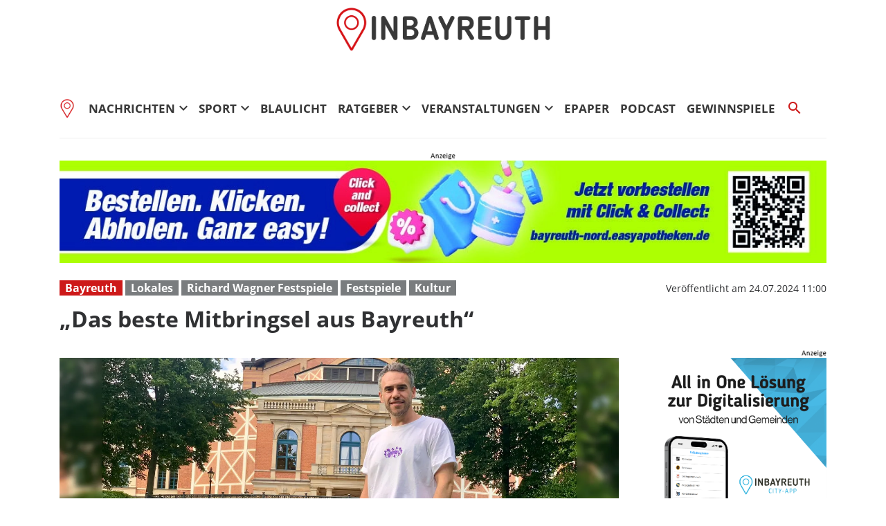

--- FILE ---
content_type: text/html; charset=utf-8
request_url: https://www.inbayreuth.de/das-beste-mitbringsel-aus-bayreuth/cnt-id-ps-41268c82-56da-44ca-acc8-640e889d5e9b
body_size: 34771
content:
<!DOCTYPE html><!--suppress HtmlUnknownTarget --><html lang="de"><head><link _ngcontent-ng-c1151818505="" rel="preload" href="/api/asset/public/media/i-42oWTJYwtiFSZzDctHdl0c8Pxh108NNzLHy30nnFcs5MFlXhyHcd-tatosYKJZAVxnFhLbLIvjL6UHWBGUBWm2ijTXpaeoRpeEcVl82pENKAWWCAqiODF2R-J5DQGrJmhr_cQHUhxwVBH_PlpcMQ==?width=1200&amp;format=webp" crossorigin="anonymous" as="image"><link _ngcontent-ng-c1151818505="" rel="preload" href="/api/asset/public/media/i-42oWTJYwtiFSZzDctHdl0c8Pxh108NNzLHy30nnFcs5MFlXhyHcd-tatosYKJZAVxnFhLbLIvjL6UHWBGUBWm2ijTXpaeoRpeEcVl82pENKAWWCAqiODF2R-J5DQGrJmhr_cQHUhxwVBH_PlpcMQ==?width=1200&amp;format=webp" crossorigin="anonymous" as="image"><link _ngcontent-ng-c1151818505="" rel="preload" href="/api/asset/public/media/i-42oWTJYwtiFSZzDctHdl0c8Pxh108NNzLHy30nnFcs5MFlXhyHcd-tatosYKJZAVxnFhLbLIvjL6UHWBGUBWm2ijTXpaeoRpeEcVl82pENKAWWCAqiODF2R-J5DQGrJmhr_cQHUhxwVBH_PlpcMQ==?width=1200&amp;format=webp" crossorigin="anonymous" as="image">
  <meta charset="utf-8">
  <title>„Das beste Mitbringsel aus Bayreuth“ | inbayreuth.de</title>
  <meta name="viewport" content="width=device-width, initial-scale=1">
  <style>body {display: none;}</style>
  <!-- Consentmanager.de -->
<script type="text/javascript" data-cmp-ab="1" src="https://cdn.consentmanager.net/delivery/autoblocking/620cb50be1cf7.js" data-cmp-host="b.delivery.consentmanager.net" data-cmp-cdn="cdn.consentmanager.net" data-cmp-codesrc="1"></script>

<!-- smartico Headscript -->
<!--<script async='async' type='text/javascript' src='https://d.smartico.one/get/hs/00EFU2ry9z3HBFYxacW5v78oDPJ4mCC2YLnkuK7g'></script>-->

<!--<script async='async' type='text/javascript' src='https://d.smartico.one/get/hs/rJODBrdkL7V5W4rIvgaV8Bt7GsnVYasJ6C5GODkO'></script>-->

<!--<link rel='stylesheet' type='text/css' href='https://d.smartico.one/get/hs/BrkzMMQ6ZiM2BYFJsVeWBBEYgFvSjrR5gJSTeHPm' />-->

<!-- netpoint Headscript -->
<!-- <script type='text/javascript'>window.ADNPM = window.ADNPM || {};ADNPM.cmd = ADNPM.cmd || [];</script>-->
<!-- <script type='text/javascript' src='https://cdn.netpoint-media.de/1270875.js' async='async'></script>-->


<meta name="google-site-verification" content="O9QPXQIiZCcMSAGrRJ28KiZ7Vl5BQcJbWgmZ1dVAu10" />

<!-- Google tag (gtag.js) -->
<script async src="https://www.googletagmanager.com/gtag/js?id=G-PNYLZCBMVC"></script>
<script>
  window.dataLayer = window.dataLayer || [];
  function gtag(){dataLayer.push(arguments);}
  gtag('js', new Date());

  gtag('config', 'G-PNYLZCBMVC');
</script>

<script type="text/javascript" async="async" src="https://widgets.outbrain.com/outbrain.js"></script>
  <link rel="icon" id="appIcon" type="image/x-icon" href="/api/asset/public/media/WWpKaE9HRmtaVGN0TXpNeATpIXhtZgb8gyiQcj3betofCs1YVosokuAeyOjqOw44bOir2KgYw7oHQzaIvEEu-x9JYju5QJGT_uQc7BZNTjomwBfPh-5a2BKF3vR3r_t77eaTcplA5xKAMPJ8zOJkaw==?preset=favicon"><link rel="apple-touch-icon" href="/api/asset/public/media/WWpKaE9HRmtaVGN0TXpNeATpIXhtZgb8gyiQcj3betofCs1YVosokuAeyOjqOw44bOir2KgYw7oHQzaIvEEu-x9JYju5QJGT_uQc7BZNTjomwBfPh-5a2BKF3vR3r_t77eaTcplA5xKAMPJ8zOJkaw==?preset=favicon">
  
<script type="text/javascript">
    const  settings = {"pageTitle":"inbayreuth.de","favIconAssetUrl":"/api/asset/public/media/WWpKaE9HRmtaVGN0TXpNeATpIXhtZgb8gyiQcj3betofCs1YVosokuAeyOjqOw44bOir2KgYw7oHQzaIvEEu-x9JYju5QJGT_uQc7BZNTjomwBfPh-5a2BKF3vR3r_t77eaTcplA5xKAMPJ8zOJkaw==?preset=favicon","mediaLabelAssetUrl":"/api/asset/public/media/WkdSbVpEQm1PV1l0TVRVNXr8pW2RpDzl6qnHXNo8yXyUACZFtarHaA9Y1obXCNDYVboBBZj8hJWsgobqbL02gkdYD0lT6MfyDxidSbU3WphRuw6-zeQnPwvkcpEx4y3fd0yxfyfHwnYGyOsFqrNveQ==","cropMode":"enclose","showLink4ArticleTeasers":false,"showAdditionalInfos4ArticlePreviews":false,"showPreviewMetadata":true,"articleTeaserMaxLines":null,"articleTeaserLinkText":"","id2HtmlContent":{"d05d2c17-a9d7-4094-92a7-f14eabed075b":"PGRpdiBjbGFzcz0nY2tuX25ldHBvaW50X3NreXNjcmFwZXInPjwvZGl2Pg=="},"articleButtonWidth":300,"articleButtonSpacing":25,"bfCacheValidityPeriod":60000,"resourceSeenEnabled":true,"wallDelay":1,"resourceChangeScript":"","assetUrls":["/ads.txt","/test/pwt_123456_a.pdf"],"searchQueryPathPrefix":"/search/"};
    const  COOKIE_PROVIDERS = [];
    const  COOKIE_CONSENT_SETTINGS = {"type":"cookieConsentPresentationSettings","version":0,"title":"Datenschutz und Nutzungserlebnis","introduction":"Wir und unsere Partner verarbeiten und übermitteln personenbezogene Daten (z.B. Identifier und Browserdaten) für die nachfolgend beschriebenen Zwecke. Hierzu werden Cookies und andere Technologien zur Speicherung und zum Zugriff auf Ihrem Gerät eingesetzt. Wir tun dies, um unser Angebot zu verbessern und zu finanzieren. In diesem Zusammenhang können Daten außerhalb des EWR verarbeitet werden und auch Nutzungsprofile gebildet und mit Daten von anderen Angeboten angereichert werden.","footnote":"Indem Sie „Alle Akzeptieren“ klicken, stimmen Sie (jederzeit widerruflich) diesen Datenverarbeitungen freiwillig zu. Dies umfasst auch Ihre Einwilligung zur Datenverarbeitung außerhalb des EWR (Art. 49 (1) (a) DSGVO, Drittlandtransfer), wo das hohe europäische Datenschutzniveau nicht besteht. Unter „Einstellungen oder ablehnen“ können Sie Ihre Angaben ändern oder Datenverarbeitungen ablehnen. Diese Einstellungen können Sie jederzeit im Privacy Center anpassen.","placeHolderTitle":"Empfohlener redaktioneller Inhalt","placeHolderText":"An dieser Stelle finden Sie externe Inhalte von {PROVIDER_NAMES}. Zum Schutz Ihrer persönlichen Daten werden externe Einbindungen erst angezeigt, wenn Sie dies durch Klick auf \"Inhalte zulassen\" bestätigen:","placeHolderAllowOnce":"Inhalte von {PROVIDER_NAMES} einmalig zulassen","placeHolderAllowAlways":"Inhalte von {PROVIDER_NAMES} immer zulassen","placeHolderFootnote":"Ich bin damit einverstanden, dass mir externe Inhalte angezeigt werden. Damit werden personenbezogene Daten an Drittplattformen übermittelt. Mehr dazu in unserer Datenschutzerklärung."};
    const  CONSENT_MANAGER_SETTINGS = {"enabled":false,"externalType":null,"parameters":null};
    const  OBFUSCATE_PASSWORD = '1.1.2026';
    const  useDummyAds = false
    const device = {"os":"Mac","type":2,"isBot":true};
</script>
  
<script type="text/javascript">
    const  jwt = 'eyJhbGciOiJSUzI1NiJ9.eyJzY29wZSI6IiIsInNlc3Npb25JZCI6IkczaW9oUEZQSWpUeEJvVVVfSXZTWEh6YUVIVHRXTHd4IiwiaXNzIjoiZSIsImV4cCI6MTc2OTk5OTE3N30.[base64]';
</script>
<link rel="stylesheet" href="/styles-OUTL5BOX.css"><meta property="og:site_name" content="inbayreuth.de"><meta property="og:title" content="„Das beste Mitbringsel aus Bayreuth“ | inbayreuth.de"><meta property="twitter:card" content="summary"><meta property="twitter:title" content="„Das beste Mitbringsel aus Bayreuth“ | inbayreuth.de"><meta property="keywords" content="Kultur, Lokales, Richard Wagner Festspiele, Festspiele, Bayreuth"><meta property="og:url" content="https://www.inbayreuth.de/das-beste-mitbringsel-aus-bayreuth/cnt-id-ps-41268c82-56da-44ca-acc8-640e889d5e9b"><meta name="thumbnail" content="https://www.inbayreuth.de/api/asset/public/media/T0RWaFlqZ3dZV1F0Tm1abR7lOR3ln-bCPFy0oKVRVxwg1MRroCIwAGUz0b40HSjCNRePdL5Zp-b_kqj5tvqdir0pS4hkVvQY50yO4BSTpKQQ2I8tjqHJlCFKKUTMZ78bHbgpQZKTRlkLPRCnq04MDQ==?preset=large16x9"><meta property="og:image" content="https://www.inbayreuth.de/api/asset/public/media/T0RWaFlqZ3dZV1F0Tm1abR7lOR3ln-bCPFy0oKVRVxwg1MRroCIwAGUz0b40HSjCNRePdL5Zp-b_kqj5tvqdir0pS4hkVvQY50yO4BSTpKQQ2I8tjqHJlCFKKUTMZ78bHbgpQZKTRlkLPRCnq04MDQ==?preset=large16x9"><meta property="twitter:image" content="https://www.inbayreuth.de/api/asset/public/media/T0RWaFlqZ3dZV1F0Tm1abR7lOR3ln-bCPFy0oKVRVxwg1MRroCIwAGUz0b40HSjCNRePdL5Zp-b_kqj5tvqdir0pS4hkVvQY50yO4BSTpKQQ2I8tjqHJlCFKKUTMZ78bHbgpQZKTRlkLPRCnq04MDQ==?preset=large16x9"><meta property="og:image:width" content="1600"><meta property="og:image:height" content="900"><meta property="og:type" content="article"><script type="application/ld+json">
{"@context":"https://schema.org","@type":"NewsArticle","headline":"„Das beste Mitbringsel aus Bayreuth“","image":["https://www.inbayreuth.de/api/asset/public/media/T0RWaFlqZ3dZV1F0Tm1abR7lOR3ln-bCPFy0oKVRVxwg1MRroCIwAGUz0b40HSjCNRePdL5Zp-b_kqj5tvqdir0pS4hkVvQY50yO4BSTpKQQ2I8tjqHJlCFKKUTMZ78bHbgpQZKTRlkLPRCnq04MDQ==?preset=large16x9"],"isAccessibleForFree":"True"}
</script><link rel="canonical" href="https://www.inbayreuth.de/das-beste-mitbringsel-aus-bayreuth/cnt-id-ps-41268c82-56da-44ca-acc8-640e889d5e9b"><meta name="description" content="Reihe: Sängerinnen und Sänger aus dem Festspielchor im Porträt"><meta property="og:description" content="Reihe: Sängerinnen und Sänger aus dem Festspielchor im Porträt"><meta property="twitter:description" content="Reihe: Sängerinnen und Sänger aus dem Festspielchor im Porträt"><meta name="robots" content="max-snippet:350, max-image-preview:large, max-video-preview:-1"><style ng-app-id="ng">[_nghost-ng-c1745235310]{--pscp-background-color: var(--pscp-app-background-color)}</style><style ng-app-id="ng">[_nghost-ng-c2071628769]{position:relative;display:block;pointer-events:none}[_nghost-ng-c2071628769]   .ngx-spinner[_ngcontent-ng-c2071628769]{transition:.35s linear all;display:block;position:absolute;top:5px;left:0px}[_nghost-ng-c2071628769]   .ngx-spinner[_ngcontent-ng-c2071628769]   .ngx-spinner-icon[_ngcontent-ng-c2071628769]{width:14px;height:14px;border:solid 2px transparent;border-top-color:inherit;border-left-color:inherit;border-radius:50%;-webkit-animation:_ngcontent-ng-c2071628769_loading-bar-spinner .4s linear infinite;animation:_ngcontent-ng-c2071628769_loading-bar-spinner .4s linear infinite}[_nghost-ng-c2071628769]   .ngx-bar[_ngcontent-ng-c2071628769]{transition:width .35s;position:absolute;top:0;left:0;width:100%;height:2px;border-bottom-right-radius:1px;border-top-right-radius:1px}[dir=rtl]   [_nghost-ng-c2071628769]   .ngx-bar[_ngcontent-ng-c2071628769]{right:0;left:unset}[fixed=true][_nghost-ng-c2071628769]{z-index:10002}[fixed=true][_nghost-ng-c2071628769]   .ngx-bar[_ngcontent-ng-c2071628769]{position:fixed}[fixed=true][_nghost-ng-c2071628769]   .ngx-spinner[_ngcontent-ng-c2071628769]{position:fixed;top:10px;left:10px}[dir=rtl]   [fixed=true][_nghost-ng-c2071628769]   .ngx-spinner[_ngcontent-ng-c2071628769]{right:10px;left:unset}@-webkit-keyframes _ngcontent-ng-c2071628769_loading-bar-spinner{0%{transform:rotate(0)}to{transform:rotate(360deg)}}@keyframes _ngcontent-ng-c2071628769_loading-bar-spinner{0%{transform:rotate(0)}to{transform:rotate(360deg)}}</style><style ng-app-id="ng">.cookie-consent{--bs-modal-width: calc(100% - 2 * var(--bs-modal-margin))}  .cookie-consent .modal-dialog-scrollable{height:initial}  .cookie-consent .preselected{background-color:var(--pscp-contrast-10pct)}  .cookie-consent .modal-body button{min-width:230px}  .cookie-consent .modal-footer button{min-width:230px}  .cookie-consent--details{display:flex!important;align-items:center}  .cookie-consent__main-dialog{display:flex;max-height:calc(100% - 2 * var(--bs-modal-margin));position:absolute;left:0;right:0;bottom:0}  .cookie-consent__details-dialog{display:flex;max-height:calc(100% - 2 * var(--bs-modal-margin))}  .cookie-consent__button-container-right{width:300px}  .cookie-consent__button-container-right button{width:100%}</style><style id="root-layout-styles">:root{--pscp-converge-rgb : var(--pscp-tint-rgb);--pscp-app-background-color : #fff;--pscp-app-background-color-rgb : 255, 255, 255;--pscp-primary-color : #cd1919;--pscp-main-navi-font : bold 17px "Open Sans", sans-serif;--pscp-body-color : #303133;--pscp-preview-inner-gap : var(--pscp-space-m);--pscp-primary-color-rgb : 205, 25, 25;--pscp-body-background-color : #fff;--pscp-body-color-rgb : 48, 49, 51;--pscp-body-background-color-rgb : 255, 255, 255;--pscp-contrast-rgb : var(--pscp-shade-rgb);--pscp-highlight-color : #cd1919;--pscp-preview-teaser-box-4_highlight-preview-background-color : #eee;}</style><style ng-app-id="ng">[_nghost-ng-c1002475742]{background-color:var(--pscp-background-color);color:var(--pscp-body-color)}</style><style ng-app-id="ng">.spacing-area[_ngcontent-ng-c2644146054]{background-color:var(--pscp-background-color)}</style><style ng-app-id="ng">.pscp-navigation{display:block;top:var(--pscp-sticky-navigation-position);z-index:var(--pscp-sticky-navigation-z-index)}  .pscp-navigation--sticky.pscp-navigation--sticky-scroll-independent{position:sticky}  .pscp-page-scroll-up .pscp-navigation--sticky{position:sticky}</style><style ng-app-id="ng">[_nghost-ng-c3929099043]{color:var(--pscp-font-color)}</style><style ng-app-id="ng">.scroll-to-top-button[_ngcontent-ng-c2693327316]{position:fixed;bottom:var(--pscp-size-m);right:var(--pscp-size-l);display:flex;border-radius:50%;padding:var(--pscp-space-sm);background:var(--pscp-primary-color);color:var(--pscp-primary-contrast-color);font-size:10px;visibility:hidden;opacity:0;transition-property:opacity,visibility;transition-delay:0s,.3s;transition-duration:.3s,0s;z-index:1030;-webkit-user-select:none;-ms-user-select:none;user-select:none}.show[_ngcontent-ng-c2693327316]{visibility:visible;opacity:1;transition-delay:0s,0s}@media (min-width: 576px){.scroll-to-top-button[_ngcontent-ng-c2693327316]{right:calc(50vw - var(--pscp-container-max-width) / 2 + var(--pscp-size-m))}}@media (min-width: 768px){.scroll-to-top-button[_ngcontent-ng-c2693327316]{right:calc(50vw - var(--pscp-container-max-width) / 2 + var(--pscp-size-m))}}@media (min-width: 992px){.scroll-to-top-button[_ngcontent-ng-c2693327316]{right:calc(50vw - var(--pscp-container-max-width) / 2 + var(--pscp-size-m))}}@media (min-width: 1200px){.scroll-to-top-button[_ngcontent-ng-c2693327316]{right:calc(50vw - var(--pscp-container-max-width) / 2 + var(--pscp-size-m))}}</style><style ng-app-id="ng">.media-area[_ngcontent-ng-c529105589]{color:var(--pscp-font-color);background-color:var(--pscp-background-color);margin-top:0!important;padding-top:var(--pscp-space-m)}</style><style ng-app-id="ng">[_nghost-ng-c3999844088]{--separator-color: transparent}.header-area[_ngcontent-ng-c3999844088]{display:grid;gap:var(--pscp-gutter-x);grid-template-columns:min-content 1fr min-content;grid-template-areas:"left center right";color:var(--pscp-font-color);background-color:var(--pscp-background-color)}.header-area[_ngcontent-ng-c3999844088] > *[_ngcontent-ng-c3999844088]{min-height:0}@media screen and (min-width: 768px){.header-area[_ngcontent-ng-c3999844088]{grid-template-columns:min-content 2fr 1fr}}@media screen and (min-width: 992px){.header-area[_ngcontent-ng-c3999844088]{grid-template-columns:1fr 1fr 1fr}}.header-area__left[_ngcontent-ng-c3999844088]{grid-area:left;position:relative;overflow:visible}.header-area__left[_ngcontent-ng-c3999844088]:after{position:absolute;content:"";top:0;left:calc(100% + var(--pscp-gutter-x) / 2);height:100%;width:1px;background-color:var(--separator-color)}.header-area__center[_ngcontent-ng-c3999844088]{grid-area:center}.header-area__right[_ngcontent-ng-c3999844088]{grid-area:right;position:relative;overflow:visible}.header-area__right[_ngcontent-ng-c3999844088]:after{content:"";position:absolute;top:0;right:calc(100% + var(--pscp-gutter-x) / 2);height:100%;width:1px;background-color:var(--separator-color)}.logo-area__image[_ngcontent-ng-c3999844088]{width:100%;height:100%;object-fit:contain;object-position:center;font-size:0}.logo-area__image--right[_ngcontent-ng-c3999844088]{object-position:right}</style><style ng-app-id="ng">[_nghost-ng-c2069192828]{--pscp-media-header-height: 12px;--pscp-media-header-margin-bottom: 1px}a[_ngcontent-ng-c2069192828]{display:flex;flex-direction:column}.media[_ngcontent-ng-c2069192828]{width:100%;max-height:calc(100% - var(--pscp-media-header-height) - var(--pscp-media-header-margin-bottom))}.media[_ngcontent-ng-c2069192828]   img[_ngcontent-ng-c2069192828]{width:100%;height:100%;object-fit:contain;object-position:left;font-size:0}.media__header[_ngcontent-ng-c2069192828]{height:var(--pscp-media-header-height);margin-bottom:var(--pscp-media-header-margin-bottom);width:100%;background:no-repeat bottom left;background-size:contain;background-image:var(--pscp-media-label-url)}.media__header.media--right[_ngcontent-ng-c2069192828]{background-position-x:right}.media.media--right[_ngcontent-ng-c2069192828]   img[_ngcontent-ng-c2069192828]{object-position:right}</style><style ng-app-id="ng">[_nghost-ng-c614000224]{--l1-color: var(--pscp-font-color);--l1-background-color: var(--pscp-icon-image-navigation-dropdown-background-color, var(--pscp-background-color));--l1-hover-color: var(--pscp-link-hover-color);--l1-hover-background-color: transparent;--l1-text-transform: uppercase;--l1-navigation-entry-padding: var(--pscp-space-sm) var(--pscp-space-m);--l1-font: var(--pscp-main-navi-font, var(--pscp-app-font-family));--l2-color: var(--pscp-font-color);--l2-background-color: var(--l1-background-color);--l2-hover-color: var(--pscp-link-color);--l2-hover-background-color: var(--pscp-contrast-5pct);--l2-text-transform: initial;--l2-navigation-entry-padding: var(--pscp-space-xs) var(--pscp-space-lg);--l2-font: var(--pscp-main-navi-l2-font, var(--l1-font))}ul[_ngcontent-ng-c614000224]{margin:initial;padding:initial}li[_ngcontent-ng-c614000224]{list-style-type:none}.pscp-icon-image-navigation[_ngcontent-ng-c614000224]{position:relative;background-color:var(--pscp-background-color);display:grid;grid-template-columns:1fr auto 1fr;grid-template-rows:1fr;grid-template-areas:"icon logo dummy";gap:var(--pscp-gutter-x);-webkit-user-select:none;user-select:none}.pscp-icon-image-navigation__dropdown_anchor[_ngcontent-ng-c614000224]{position:absolute;width:var(--pscp-icon-image-navigation-dropdown-width, 100%);max-width:100%;top:100%;z-index:100;-webkit-backface-visibility:hidden;-webkit-transform-style:preserve-3d;backface-visibility:hidden;transform-style:preserve-3d;transition:none}@media screen and (min-width: 576px){.pscp-icon-image-navigation__dropdown_anchor[_ngcontent-ng-c614000224]{width:var(--pscp-icon-image-navigation-dropdown-width, auto)}}.pscp-icon-image-navigation__level-1[_ngcontent-ng-c614000224]{--pscp-font-color: var(--l1-color);--pscp-link-color: var(--l1-color);--dropdown-icon-color: var(--l1-color);--pscp-background-color: var(--l1-background-color);--pscp-link-hover-color: var(--l1-hover-color);--hover-background-color: var(--l1-hover-background-color);--text-transform: var(--l1-text-transform);--font: var(--l1-font);--pscp-navigation-entry-padding: var(--l1-navigation-entry-padding);background:var(--pscp-background-color);box-shadow:4px 4px 4px var(--pscp-contrast-30pct);width:100%}.pscp-icon-image-navigation__level-2[_ngcontent-ng-c614000224]{--pscp-font-color: var(--l2-color);--pscp-link-color: var(--l2-color);--pscp-background-color: var(--l2-background-color);--pscp-link-hover-color: var(--l2-hover-color);--hover-background-color: var(--l2-hover-background-color);--text-transform: var(--l2-text-transform);--font: var(--l2-font);--pscp-navigation-entry-padding: var(--l2-navigation-entry-padding);position:relative;margin:0;padding:0;border-radius:0;border:none;background:initial}.pscp-icon-image-navigation__menu-icon-holder[_ngcontent-ng-c614000224], .pscp-icon-image-navigation__right-icon-holder[_ngcontent-ng-c614000224], .pscp-icon-image-navigation__dummy-holder[_ngcontent-ng-c614000224]{min-height:0;display:flex;align-items:center}.pscp-icon-image-navigation__menu-icon-holder[_ngcontent-ng-c614000224]{grid-area:icon;justify-content:left;cursor:pointer;color:var(--pscp-font-color)}.pscp-icon-image-navigation__menu-icon-holder[_ngcontent-ng-c614000224]:hover{color:var(--pscp-link-hover-color)}.pscp-icon-image-navigation__dummy-holder[_ngcontent-ng-c614000224]{grid-area:dummy;visibility:hidden}.pscp-icon-image-navigation__right-icon-holder[_ngcontent-ng-c614000224]{height:100%;justify-content:right}.pscp-icon-image-navigation__image-holder[_ngcontent-ng-c614000224]{grid-area:logo;min-height:0;display:flex;align-items:center;justify-content:center}.pscp-icon-image-navigation__image[_ngcontent-ng-c614000224]{width:100%;height:100%;object-fit:contain;object-position:center}.pscp-icon-image-navigation__toggle[_ngcontent-ng-c614000224]{cursor:pointer;display:flex;align-items:center;margin-right:-4px}.pscp-icon-image-navigation__toggle[_ngcontent-ng-c614000224]:after{content:none}.pscp-icon-image-navigation__toggle-icon[_ngcontent-ng-c614000224]{--pscp-icon-font-size: 32px;color:var(--dropdown-icon-color);padding:var(--pscp-navigation-entry-padding);padding-left:0;padding-bottom:0;padding-top:0}.pscp-icon-image-navigation__item.pscp-icon-image-navigation__item--clicked[_ngcontent-ng-c614000224], .pscp-icon-image-navigation__item[_ngcontent-ng-c614000224]:hover{--pscp-link-color: var(--pscp-link-hover-color);background-color:var(--hover-background-color);--dropdown-icon-color: var(--pscp-link-hover-color)}.pscp-icon-image-navigation__text-and-toggle[_ngcontent-ng-c614000224]{display:flex;align-items:center}.pscp-icon-image-navigation__item-text[_ngcontent-ng-c614000224]{display:flex;flex-grow:1;text-transform:var(--text-transform);font:var(--font)}.pscp-icon-image-navigation__secondary-navigation[_ngcontent-ng-c614000224]{--pscp-background-color: var(--pscp-icon-image-navigation-secondary-background-color, var(--pscp-contrast-5pct));--pscp-link-color: var(--pscp-icon-image-navigation-secondary-font-color, var(--l1-color));--pscp-link-hover-color: var(--pscp-icon-image-navigation-secondary-hover-color, var(--l1-hover-color));--text-transform: initial;--font: var(--pscp-main-navi-secondary-font, var(--l1-font));background-color:var(--pscp-background-color);display:flex;align-items:center;justify-content:space-around;flex-wrap:wrap}</style><style ng-app-id="ng">.pscp-navigation-entry[_ngcontent-ng-c144899878]{-webkit-user-select:none;user-select:none;display:inline-flex;align-items:center;flex-wrap:nowrap;gap:var(--pscp-space-sm);cursor:pointer;padding:var(--pscp-navigation-entry-padding, 0);height:var(--pscp-navigation-entry-height, auto)}</style><style ng-app-id="ng">[_nghost-ng-c1660985467]{--l1-font: var(--pscp-main-navi-font, var(--pscp-app-font-family));--l1-color: var(--pscp-font-color);--l1-dropdown-icon-color: var(--pscp-font-color);--l1-background-color: var(--pscp-background-color);--l1-hover-color: var(--pscp-link-hover-color);--l1-hover-dropdown-icon-color: var(--pscp-link-hover-color);--l1-hover-background-color: var(--pscp-background-color);--l1-open-color: var(--l1-hover-color);--l1-open-background-color: var(--pscp-background-color);--l1-open-dropdown-icon-color: var(--l1-hover-color);--l1-entry-horizontal-padding: var(--pscp-space-sm);--l1-entry-vertical-padding: var(--pscp-space-sm);--l1-entry-height: auto;--l2-font: var(--pscp-main-navi-l2-font, var(--l1-font));--l2-color: var(--pscp-font-color);--l2-background-color: var(--pscp-background-color);--l2-hover-color: var(--pscp-link-hover-color);--l2-hover-background-color: var(--pscp-contrast-5pct);--l2-box-shadow-color: var(--pscp-contrast-30pct);--l2-box-shadow: 4px 4px 4px var(--l2-box-shadow-color);--l2-entry-horizontal-padding: var(--pscp-space-lg);--l2-entry-vertical-padding: var(--pscp-space-xs);--l2-entry-height: auto}.nav-level-1[_ngcontent-ng-c1660985467]{display:flex;flex-wrap:nowrap;width:100%;white-space:nowrap;-webkit-user-select:none;-moz-user-select:none;-ms-user-select:none;user-select:none;border-radius:var(--pscp-nav-top-border-radius, 0) var(--pscp-nav-top-border-radius, 0) 0 0;font:var(--l1-font);--pscp-font-color: var(--l1-color);--pscp-link-color: var(--l1-color);--dropdown-icon-color: var(--l1-dropdown-icon-color);--pscp-background-color: var(--l1-background-color);--pscp-link-hover-color: var(--l1-hover-color);--hover-dropdown-icon-color: var(--l1-hover-dropdown-icon-color);--hover-background-color: var(--l1-hover-background-color);--open-color: var(--l1-open-color);--open-background-color: var(--l1-open-background-color);--open-dropdown-icon-color: var(--l1-open-dropdown-icon-color);--pscp-navigation-entry-padding: var(--l1-entry-vertical-padding) var(--l1-entry-horizontal-padding);--pscp-navigation-entry-height: var(--l1-entry-height);background-color:var(--pscp-background-color)}.nav-level-2[_ngcontent-ng-c1660985467]{--pscp-font-color: var(--l2-color);--pscp-link-color: var(--l2-color);--pscp-background-color: var(--l2-background-color);--pscp-link-hover-color: var(--l2-hover-color);--hover-background-color: var(--l2-hover-background-color);--pscp-navigation-entry-padding: var(--l2-entry-vertical-padding) var(--l2-entry-horizontal-padding);--pscp-navigation-entry-height: var(--l2-entry-height);background-color:var(--pscp-background-color);box-shadow:var(--l2-box-shadow);margin-top:-2px!important;font:var(--l2-font)}.nav-level-1__left[_ngcontent-ng-c1660985467]{flex-shrink:0;overflow:hidden;max-width:100%}.nav-level-1__middle-wrapper[_ngcontent-ng-c1660985467]{position:relative;min-width:0;flex-shrink:1;flex-grow:1;display:flex}.nav-level-1__middle[_ngcontent-ng-c1660985467]{display:flex;overflow-y:scroll;max-width:100%;-ms-overflow-style:none;scrollbar-width:none}.nav-level-1__middle[_ngcontent-ng-c1660985467]::-webkit-scrollbar{display:none}.nav-level-1__right[_ngcontent-ng-c1660985467]{flex-shrink:0;overflow:hidden;max-width:100%}.nav-level-1__entries-container[_ngcontent-ng-c1660985467]{display:flex;flex-wrap:nowrap}.nav-level-1__entries-container[_ngcontent-ng-c1660985467] > *[_ngcontent-ng-c1660985467]{display:flex;align-items:center}.nav-level-1--scrolling[_ngcontent-ng-c1660985467]{pointer-events:none}.dropdown-item[_ngcontent-ng-c1660985467]{background-color:var(--pscp-background-color)}.dropdown-icon[_ngcontent-ng-c1660985467]{color:var(--dropdown-icon-color);display:flex;align-items:center;justify-content:center;cursor:pointer}.nav__item[_ngcontent-ng-c1660985467]{text-transform:var(--text-transform);background-color:var(--pscp-background-color)}.nav__item[_ngcontent-ng-c1660985467]:hover{--pscp-link-color: var(--pscp-link-hover-color);--dropdown-icon-color: var(--hover-dropdown-icon-color);--pscp-background-color: var(--hover-background-color)}.nav__item.nav__item--clicked[_ngcontent-ng-c1660985467], .nav__item.show[_ngcontent-ng-c1660985467]{--pscp-link-color: var(--open-color);--pscp-link-hover-color: var(--open-color);--pscp-font-color: var(--open-color);--dropdown-icon-color: var(--open-dropdown-icon-color);--pscp-background-color: var(--open-background-color)}.nav__level-1-item--first[_ngcontent-ng-c1660985467]{--pscp-navigation-entry-padding: var(--l1-entry-vertical-padding) var(--l1-entry-horizontal-padding) var(--l1-entry-vertical-padding) 0}.nav__level-1-item--last[_ngcontent-ng-c1660985467]{--pscp-navigation-entry-padding: var(--l1-entry-vertical-padding) 0 var(--l1-entry-vertical-padding) var(--l1-entry-horizontal-padding)}.nav__level-1-item--last[_ngcontent-ng-c1660985467]   .dropdown-button[_ngcontent-ng-c1660985467]{margin:0}.dropup[_ngcontent-ng-c1660985467], .dropright[_ngcontent-ng-c1660985467], .dropdown[_ngcontent-ng-c1660985467], .dropleft[_ngcontent-ng-c1660985467]{position:static}.dropdown-menu[_ngcontent-ng-c1660985467]{border:none;padding:0;border-radius:0}.dropdown-item[_ngcontent-ng-c1660985467]{padding:0}.dropdown-item[_ngcontent-ng-c1660985467]:active{color:var(--pscp-link-color)}.main[_ngcontent-ng-c1660985467]{position:relative}.fixed-nav-spacer[_ngcontent-ng-c1660985467]{height:37px}.scroll-button-left[_ngcontent-ng-c1660985467]{left:0;color:transparent;background:transparent;display:none;align-items:center;justify-content:center;position:absolute;top:0;bottom:0}.scroll-button-right[_ngcontent-ng-c1660985467]{right:0;color:transparent;background:transparent;display:none;align-items:center;justify-content:center;position:absolute;top:0;bottom:0}.scroll-button-left-visible[_ngcontent-ng-c1660985467]   .scroll-button-left[_ngcontent-ng-c1660985467]{color:var(--l1-color);background-color:var(--pscp-background-color);display:flex}.scroll-button-left-visible[_ngcontent-ng-c1660985467]   .scroll-button-left[_ngcontent-ng-c1660985467]:hover{color:var(--l1-hover-color)}.scroll-button-right-visible[_ngcontent-ng-c1660985467]   .scroll-button-right[_ngcontent-ng-c1660985467]{color:var(--l1-color);background-color:var(--pscp-background-color);display:flex}.scroll-button-right-visible[_ngcontent-ng-c1660985467]   .scroll-button-right[_ngcontent-ng-c1660985467]:hover{color:var(--l1-hover-color)}.dropdown-toggle[_ngcontent-ng-c1660985467]{cursor:pointer}.dropdown-toggle[_ngcontent-ng-c1660985467]:after{content:none}.dropdown-button[_ngcontent-ng-c1660985467]{margin-left:calc(-1 * var(--l1-entry-horizontal-padding));margin-right:calc(-6px + var(--l1-entry-horizontal-padding))}</style><style ng-app-id="ng">[_nghost-ng-c2189835443]{--pscp-border-color: var(--pscp-font-color);--pscp-border-width: thick}.search-bar[_ngcontent-ng-c2189835443]{display:flex;width:100%;border-color:var(--pscp-border-color);border-style:solid;border-width:var(--pscp-border-width)}.search-button[_ngcontent-ng-c2189835443]{display:flex;align-items:center;justify-content:space-around;border:none;background-color:var(--pscp-border-color);color:var(--pscp-background-color);width:40px;margin:-1px}.query-input[_ngcontent-ng-c2189835443]{border-style:none;color:var(--pscp-font-color);background-color:var(--pscp-background-color)}.query-input[_ngcontent-ng-c2189835443]:focus{outline:none!important}</style><style ng-app-id="ng">[_nghost-ng-c2365775005]{--color: currentColor}.separator-area[_ngcontent-ng-c2365775005]{background-color:var(--pscp-background-color)}.separator[_ngcontent-ng-c2365775005]{width:100%;background-color:var(--color)}</style><style ng-app-id="ng">[_nghost-ng-c1151818505]{width:100%;max-width:100%;display:flex;justify-content:center}.media[_ngcontent-ng-c1151818505]{display:block;position:relative;width:100%;max-width:100%}.media--show-hint[_ngcontent-ng-c1151818505]:after{content:"";position:absolute;left:0;top:calc(-1 * (var(--pscp-media-header-height) + var(--pscp-media-header-margin-bottom)));width:100%;height:var(--pscp-media-header-height);margin-bottom:var(--pscp-media-header-margin-bottom);z-index:1;background:var(--pscp-media-label-url) no-repeat bottom var(--_media-header-position);background-size:contain}.media__image[_ngcontent-ng-c1151818505]{width:100%;height:100%;object-fit:contain}.media--media-hint-left[_ngcontent-ng-c1151818505]{--_media-header-position: left}.media--media-hint-right[_ngcontent-ng-c1151818505]{--_media-header-position: right}.media--media-hint-center[_ngcontent-ng-c1151818505]{--_media-header-position: center}</style><style ng-app-id="ng">.pscp-article-layout-container{background-color:var(--pscp-background-color)}.pscp-article-layout-container>*:not(:first-child){display:none}
</style><style ng-app-id="ng">.header-area[_ngcontent-ng-c1152875137]{display:flex;justify-content:space-around;color:var(--pscp-font-color);background-color:var(--pscp-background-color)}img[_ngcontent-ng-c1152875137]{max-width:100%;object-fit:contain;object-position:center}</style><style ng-app-id="ng">@charset "UTF-8";@media (max-width: 575.98px){.d-xs-only-none[_ngcontent-ng-c1157656620]{display:none!important}}@media (min-width: 576px) and (max-width: 767.98px){.d-sm-only-none[_ngcontent-ng-c1157656620]{display:none!important}}@media (min-width: 768px) and (max-width: 991.98px){.d-md-only-none[_ngcontent-ng-c1157656620]{display:none!important}}@media (min-width: 992px) and (max-width: 1199.98px){.d-lg-only-none[_ngcontent-ng-c1157656620]{display:none!important}}@media (min-width: 1200px){.d-xl-only-none[_ngcontent-ng-c1157656620]{display:none!important}}@media (max-width: 767.98px){.d-xs-to-sm-none[_ngcontent-ng-c1157656620]{display:none!important}}@media (max-width: 991.98px){.d-xs-to-md-none[_ngcontent-ng-c1157656620]{display:none!important}}@media (max-width: 1199.98px){.d-xs-to-lg-none[_ngcontent-ng-c1157656620]{display:none!important}}[_nghost-ng-c1157656620]{--l1-font-size: var(--pscp-font-size-xs);--l2-font-size: var(--pscp-font-size-xxs)}.portal-footer[_ngcontent-ng-c1157656620]{color:var(--pscp-font-color);background-color:var(--pscp-background-color);position:relative;z-index:99}.portal-footer[_ngcontent-ng-c1157656620]   .first[_ngcontent-ng-c1157656620]{font-weight:700;font-size:var(--l1-font-size)}.portal-footer[_ngcontent-ng-c1157656620]   .second[_ngcontent-ng-c1157656620]{font-size:var(--l2-font-size)}.portal-footer[_ngcontent-ng-c1157656620]   .second[_ngcontent-ng-c1157656620]   [_ngcontent-ng-c1157656620]:not(:last-child):after{content:", "}</style><style ng-app-id="ng">@charset "UTF-8";@media (max-width: 575.98px){.d-xs-only-none[_ngcontent-ng-c1102243539]{display:none!important}}@media (min-width: 576px) and (max-width: 767.98px){.d-sm-only-none[_ngcontent-ng-c1102243539]{display:none!important}}@media (min-width: 768px) and (max-width: 991.98px){.d-md-only-none[_ngcontent-ng-c1102243539]{display:none!important}}@media (min-width: 992px) and (max-width: 1199.98px){.d-lg-only-none[_ngcontent-ng-c1102243539]{display:none!important}}@media (min-width: 1200px){.d-xl-only-none[_ngcontent-ng-c1102243539]{display:none!important}}@media (max-width: 767.98px){.d-xs-to-sm-none[_ngcontent-ng-c1102243539]{display:none!important}}@media (max-width: 991.98px){.d-xs-to-md-none[_ngcontent-ng-c1102243539]{display:none!important}}@media (max-width: 1199.98px){.d-xs-to-lg-none[_ngcontent-ng-c1102243539]{display:none!important}}  .asset-lightbox{--pscp-font-color: var(--pscp-asset-lightbox-font-color, var(--pscp-tint));--pscp-background-color: var(--pscp-asset-lightbox-background-color, var(--pscp-shade));--pscp-overlay-text-inner-width: var(--pscp-container-max-width);--pscp-overlay-text-text-align: center;--_horizontal-control-pos: 10px;--_control-size: 44px;--bs-modal-bg: var(--pscp-background-color);--bs-modal-color: var(--pscp-font-color);--swiper-navigation-color: var(--pscp-primary-color);--swiper-pagination-color: var(--pscp-primary-color);--swiper-navigation-size: var(--_control-size);--swiper-pagination-bullet-inactive-color: var(--pscp-primary-color)}  .asset-lightbox .swiper{height:100%}  .asset-lightbox .swiper-button-prev{left:var(--_horizontal-control-pos)}  .asset-lightbox .swiper-button-next{right:var(--_horizontal-control-pos)}  .asset-lightbox .swiper-pagination{top:0;bottom:initial!important}  .asset-lightbox .swiper.swiper__zooming app-overlay-text,   .asset-lightbox .swiper-slide-zoomed app-overlay-text{display:none}  .asset-lightbox__wrapper{position:relative;width:100%;height:100%}  .asset-lightbox__close-button{position:absolute;cursor:pointer;top:0;right:0;color:var(--pscp-primary-color);line-height:var(--pscp-font-size-m);--bs-btn-padding-x: 0;--bs-btn-padding-y: 0;--bs-btn-hover-border-color: transparent;z-index:2}  .asset-lightbox__close-button span.material-icons{--scale: 1.8;width:calc(var(--pscp-icon-font-size) * var(--scale));height:calc(var(--pscp-icon-font-size) * var(--scale));font-size:calc(var(--pscp-icon-font-size) * var(--scale))}</style><style ng-app-id="ng">.metadata-info[_ngcontent-ng-c1458499320]{white-space:nowrap;overflow:hidden;position:relative}.metadata-info[_ngcontent-ng-c1458499320] > a[_ngcontent-ng-c1458499320]{color:#fff}.metadata-info[_ngcontent-ng-c1458499320]:before{content:" ";width:var(--metadata-info-fader-width);height:100%;position:absolute;right:0;background:var(--pscp-background-color);mask-image:linear-gradient(to right,#0000,#000);-webkit-mask-image:linear-gradient(to right,rgba(0,0,0,0),rgb(0,0,0))}.metadata-info--location[_ngcontent-ng-c1458499320]{background-color:var(--pscp-primary-color)}.metadata-info--department[_ngcontent-ng-c1458499320], .metadata-info--tag[_ngcontent-ng-c1458499320], .metadata-info--person[_ngcontent-ng-c1458499320]{background-color:var(--pscp-contrast-60pct)}.date-info[_ngcontent-ng-c1458499320]{font-size:14px}</style><style ng-app-id="ng">[_nghost-ng-c3086137312]{-webkit-user-select:initial!important;user-select:initial!important}.headline__open-article-button[_ngcontent-ng-c3086137312]{display:inline-block;margin-left:var(--pscp-space-m)}</style><style ng-app-id="ng">.spacing-area[_ngcontent-ng-c1549365185]{background-color:var(--pscp-background-color)}</style><style ng-app-id="ng">.asset-slider__image-wrapper[_ngcontent-ng-c940124436]{position:relative;width:100%;aspect-ratio:16/9}.asset-slider__image[_ngcontent-ng-c940124436]{cursor:pointer;width:100%;height:100%;object-fit:contain;object-position:center}.asset-slider__text-below-image[_ngcontent-ng-c940124436]{font-size:var(--pscp-font-size-xs);background-color:var(--pscp-contrast-10pct)}.asset-slider__right-text[_ngcontent-ng-c940124436], .asset-slider__text-below-image[_ngcontent-ng-c940124436], .asset-slider__overlay-text[_ngcontent-ng-c940124436], .asset-slider__overlay-text-with-icon[_ngcontent-ng-c940124436]{display:none}@media screen and (min-width: 768px){.asset-slider--desktop-two-lines-within-image[_ngcontent-ng-c940124436]   .asset-slider__overlay-text[_ngcontent-ng-c940124436]{display:initial}.asset-slider--desktop-underneath-image[_ngcontent-ng-c940124436]   .asset-slider__text-below-image[_ngcontent-ng-c940124436]{display:block}.asset-slider--desktop-right-of-image.asset-slider[_ngcontent-ng-c940124436]{display:grid;grid-auto-columns:1fr;grid-template-columns:1.6fr .4fr;grid-template-rows:1fr;gap:var(--pscp-space-lg)}.asset-slider--desktop-right-of-image.asset-slider[_ngcontent-ng-c940124436]   .asset-slider__swiper[_ngcontent-ng-c940124436]{grid-area:1/1/2/2}.asset-slider--desktop-right-of-image.asset-slider[_ngcontent-ng-c940124436]   .asset-slider__right-text[_ngcontent-ng-c940124436]{grid-area:1/2/2/3;margin-bottom:20px;font-size:var(--pscp-font-size-xs);display:flex;flex-wrap:nowrap;justify-content:space-between;align-items:flex-end}.asset-slider--desktop-right-of-image[_ngcontent-ng-c940124436]   .asset-slider__right-text[_ngcontent-ng-c940124436]{display:block}.asset-slider--desktop-icon-and-overlay[_ngcontent-ng-c940124436]   .asset-slider__overlay-text-with-icon[_ngcontent-ng-c940124436]{display:initial}}@media screen and (max-width: 767px){.asset-slider--mobile-two-lines-within-image[_ngcontent-ng-c940124436]   .asset-slider__overlay-text[_ngcontent-ng-c940124436]{display:initial}.asset-slider--mobile-underneath-image[_ngcontent-ng-c940124436]   .asset-slider__text-below-image[_ngcontent-ng-c940124436]{display:block}.asset-slider--mobile-right-of-image.asset-slider[_ngcontent-ng-c940124436]{display:grid;grid-auto-columns:1fr;grid-template-columns:1.6fr .4fr;grid-template-rows:1fr;gap:var(--pscp-space-lg)}.asset-slider--mobile-right-of-image.asset-slider[_ngcontent-ng-c940124436]   .asset-slider__swiper[_ngcontent-ng-c940124436]{grid-area:1/1/2/2}.asset-slider--mobile-right-of-image.asset-slider[_ngcontent-ng-c940124436]   .asset-slider__right-text[_ngcontent-ng-c940124436]{grid-area:1/2/2/3;margin-bottom:20px;font-size:var(--pscp-font-size-xs);display:flex;flex-wrap:nowrap;justify-content:space-between;align-items:flex-end}.asset-slider--mobile-right-of-image[_ngcontent-ng-c940124436]   .asset-slider__right-text[_ngcontent-ng-c940124436]{display:block}.asset-slider--mobile-icon-and-overlay[_ngcontent-ng-c940124436]   .asset-slider__overlay-text-with-icon[_ngcontent-ng-c940124436]{display:initial}}</style><style ng-app-id="ng">@keyframes _ngcontent-ng-c2234590565_delay-overflow{0%{overflow:hidden}}.overlay-text[_ngcontent-ng-c2234590565]{--line-height: 1.5em;--minimized-maximum-lines: 2;--maximized-maximum-lines: 99;--_outer-width: var(--pscp-overlay-text-outer-width, 100%);--_inner-width: var(--pscp-overlay-text-inner-width, 100%);--_text-align: var(--pscp-overlay-text-text-align, initial);--maximum-lines: var(--minimized-maximum-lines);line-height:var(--line-height);position:absolute;bottom:-1px;left:calc((100% - var(--_outer-width)) / 2);right:calc((100% - var(--_outer-width)) / 2);display:flex;justify-content:center;overflow:hidden;max-height:100%;z-index:1;-webkit-user-select:none;-moz-user-select:none;-ms-user-select:none;user-select:none}.overlay-text[_ngcontent-ng-c2234590565]:after{position:absolute;content:"";height:400%;left:0;right:0;bottom:0;z-index:-1;background:var(--pscp-background-color);mask-image:linear-gradient(0deg,#000,#0000);-webkit-mask-image:linear-gradient(0deg,rgb(0,0,0),rgba(0,0,0,0))}.overlay-text__inner-container[_ngcontent-ng-c2234590565]{position:relative;width:var(--_inner-width)}.overlay-text__button[_ngcontent-ng-c2234590565]{visibility:hidden}.overlay-text__button--visible[_ngcontent-ng-c2234590565]   .overlay-text__button[_ngcontent-ng-c2234590565]{visibility:visible}.overlay-text__maximized-icon[_ngcontent-ng-c2234590565]{display:none}.overlay-text__minimized-icon[_ngcontent-ng-c2234590565]{display:block}.overlay-text.overlay-text--maximized[_ngcontent-ng-c2234590565]{--maximum-lines: var(--maximized-maximum-lines);display:flex}.overlay-text.overlay-text--maximized[_ngcontent-ng-c2234590565]   .overlay-text__maximized-icon[_ngcontent-ng-c2234590565]{display:block}.overlay-text.overlay-text--maximized[_ngcontent-ng-c2234590565]   .overlay-text__minimized-icon[_ngcontent-ng-c2234590565]{display:none}.overlay-text.overlay-text--maximized[_ngcontent-ng-c2234590565]   .overlay-text__text-and-button[_ngcontent-ng-c2234590565]{max-height:100%;overflow:auto;animation:.2s _ngcontent-ng-c2234590565_delay-overflow}@media (hover: hover) and (pointer: fine){.overlay-text[_ngcontent-ng-c2234590565]:hover{--maximum-lines: var(--maximized-maximum-lines);display:flex}.overlay-text[_ngcontent-ng-c2234590565]:hover   .overlay-text__maximized-icon[_ngcontent-ng-c2234590565]{display:block}.overlay-text[_ngcontent-ng-c2234590565]:hover   .overlay-text__minimized-icon[_ngcontent-ng-c2234590565]{display:none}.overlay-text[_ngcontent-ng-c2234590565]:hover   .overlay-text__text-and-button[_ngcontent-ng-c2234590565]{max-height:100%;overflow:auto;animation:.2s delay-overflow}}.overlay-text__text-and-button[_ngcontent-ng-c2234590565]{position:relative}.overlay-text__text-and-button.overlay-text__text-and-button--check-overflow[_ngcontent-ng-c2234590565]{--maximum-lines: var(--minimized-maximum-lines);position:absolute;bottom:0;width:100%;visibility:hidden}.overlay-text__text-and-button.overlay-text__text-and-button--check-overflow[_ngcontent-ng-c2234590565]   *[_ngcontent-ng-c2234590565]{visibility:hidden!important}.overlay-text__text[_ngcontent-ng-c2234590565]{transition:max-height .2s ease;max-height:calc(var(--line-height) * var(--maximum-lines));min-height:calc(var(--line-height) * 1);text-align:var(--_text-align)}</style><style ng-app-id="ng">.media-buttons--float-right[_ngcontent-ng-c3455783677]{width:100%}.media-buttons--float-right[_ngcontent-ng-c3455783677]   .media-buttons__button[_ngcontent-ng-c3455783677]{padding-bottom:var(--pscp-space-lg)}.media-buttons--inline[_ngcontent-ng-c3455783677]{--_button-width: 100%;display:flex;min-width:0;flex-wrap:wrap;justify-content:center;row-gap:var(--pscp-gutter-y);margin:0 calc(-.5 * var(--pscp-gutter-x))}.media-buttons--inline[_ngcontent-ng-c3455783677]   .media-buttons__button[_ngcontent-ng-c3455783677]{padding-left:calc(.5 * var(--pscp-gutter-x));padding-right:calc(.5 * var(--pscp-gutter-x));width:var(--_button-width)}@media screen and (min-width: 576px){.media-buttons--float-right[_ngcontent-ng-c3455783677]{float:right;width:var(--article-button-media-width)}.media-buttons--float-right[_ngcontent-ng-c3455783677]   .media-buttons__button[_ngcontent-ng-c3455783677]{padding-left:var(--pscp-space-xxl);padding-bottom:var(--pscp-space-lg)}}@media screen and (min-width: 768px){.media-buttons--inline[_ngcontent-ng-c3455783677]{--_button-width: 50% }}@media screen and (min-width: 992px){.media-buttons--inline[_ngcontent-ng-c3455783677]{--_button-width: calc(100% / 3)}}</style><style ng-app-id="ng">.author[_ngcontent-ng-c2119631707]{display:flex;flex-direction:row;flex-wrap:nowrap;gap:var(--pscp-space-m)}.author__image[_ngcontent-ng-c2119631707]{border-radius:50%;width:100px;aspect-ratio:1}.separator[_ngcontent-ng-c2119631707]{width:100px;margin-top:8px;margin-bottom:8px}.name[_ngcontent-ng-c2119631707]{position:relative;display:inline-block;font-size:var(--pscp-font-size-lg);font-weight:700}.profile[_ngcontent-ng-c2119631707]{font-size:var(--pscp-font-size-sm);color:var(--pscp-contrast-80pct)}.author__article-list-link[_ngcontent-ng-c2119631707]{font-size:var(--pscp-font-size-sm);color:var(--pscp-link-hover-color);font-weight:700}@media all and (max-width: 768px){.author-root[_ngcontent-ng-c2119631707]{clear:both}}</style><style ng-app-id="ng">[_nghost-ng-c3367872255]{max-width:100%;--pscp-background-color: var(--infobox-background);--pscp-preview-background-color: transparent;--headline-font-size: var(--pscp-font-size-lg)}.headline[_ngcontent-ng-c3367872255]{color:var(--pscp-primary-color);font-weight:700;font-size:var(--headline-font-size)}.preview-slider-area[_ngcontent-ng-c3367872255]{background-color:var(--pscp-background-color);color:var(--pscp-font-color)}</style><style ng-app-id="ng">.preview-slider__space-between-provider[_ngcontent-ng-c151907675]{width:var(--pscp-gutter-x)}.preview-slider__preview-holder[_ngcontent-ng-c151907675]{height:100%}[_ngcontent-ng-c151907675]:not(.swiper--auto-slides)   .swiper-wrapper-placeholder[_ngcontent-ng-c151907675]{display:flex;gap:var(--pscp-gutter-x)}[_ngcontent-ng-c151907675]:not(.swiper--auto-slides)   .swiper-wrapper-placeholder[_ngcontent-ng-c151907675] > *[_ngcontent-ng-c151907675]{flex:1;min-width:0;height:initial}[_ngcontent-ng-c151907675]:not(.swiper--auto-slides)   .swiper-wrapper-placeholder[_ngcontent-ng-c151907675] > *[_ngcontent-ng-c151907675]:nth-child(n+4){display:none}@media screen and (max-width: 991px){[_ngcontent-ng-c151907675]:not(.swiper--auto-slides)   .swiper-wrapper-placeholder[_ngcontent-ng-c151907675] > *[_ngcontent-ng-c151907675]:nth-child(n+3){display:none}}@media screen and (max-width: 767px){[_ngcontent-ng-c151907675]:not(.swiper--auto-slides)   .swiper-wrapper-placeholder[_ngcontent-ng-c151907675] > *[_ngcontent-ng-c151907675]:nth-child(n+2){display:none}}</style><style ng-app-id="ng">.article-navigation[_ngcontent-ng-c1120269233]{position:relative;z-index:100}.article-navigation[_ngcontent-ng-c1120269233]   a[_ngcontent-ng-c1120269233]{font-size:.83em;white-space:nowrap}</style><style ng-app-id="ng">[_nghost-ng-c3652685864]{--_pscp-preview-background-color: var(--pscp-preview-high-prio-background-color, var(--pscp-preview-background-color, var(--pscp-preview-low-prio-background-color, var(--pscp-background-color))));min-width:0}</style><style ng-app-id="ng">[_nghost-ng-c3069325550]{--fading-width: var(--pscp-size-l);--teaser-multiline-ellipsis-limit: var(--article-teaser-max-lines, 7)}[_nghost-ng-c3069325550]:hover   .article-preview__teaser-text[_ngcontent-ng-c3069325550]{color:var(--pscp-font-color)}[_nghost-ng-c3069325550]:hover   h2[_ngcontent-ng-c3069325550], [_nghost-ng-c3069325550]:hover   h5[_ngcontent-ng-c3069325550]{color:var(--pscp-link-hover-color)}h2[_ngcontent-ng-c3069325550]{font-weight:700;font-size:var(--pscp-h5-font-size)}.article-preview[_ngcontent-ng-c3069325550]{overflow:hidden;background-color:var(--_pscp-preview-background-color);border-radius:var(--pscp-preview-outer-border-radius);height:100%}.article-preview__metadata-container[_ngcontent-ng-c3069325550]{--_default-margin-1: 0 0 var(--pscp-space-xs) 0;--_default-margin-2: var(--pscp-preview-text-margin, var(--_default-margin-1));margin:var(--pscp-preview-text-margin-image-top-text-bottom, var(--_default-margin-2))}.article-preview__image-container[_ngcontent-ng-c3069325550]{display:block;width:100%;aspect-ratio:var(--pscp-image-top-text-bottom-preview-aspect-ratio, 16/9);margin-bottom:var(--pscp-space-sm)}.article-preview__image[_ngcontent-ng-c3069325550]{width:100%;height:100%;object-fit:cover}.article-preview__link[_ngcontent-ng-c3069325550]{display:block;height:100%}.article-preview__text-wrapper[_ngcontent-ng-c3069325550]{margin:var(--pscp-preview-text-margin-image-top-text-bottom, var(--pscp-preview-text-margin))}.article-preview__text-wrapper[_ngcontent-ng-c3069325550]:empty{display:none}.article-preview__headline[_ngcontent-ng-c3069325550]{font:var(--pscp-preview-box-headline-common-font, var(--pscp-image-top-text-bottom-preview-headline-font))}.article-preview__teaser-text[_ngcontent-ng-c3069325550]{margin-top:var(--pscp-space-sm);--multiline-ellipsis-limit: var(--teaser-multiline-ellipsis-limit)}.article-preview__additional-infos[_ngcontent-ng-c3069325550]{margin-top:var(--pscp-space-xs)}</style><style ng-app-id="ng">@charset "UTF-8";[_nghost-ng-c506691150]{--metadata-info-font-size: var(--pscp-font-size-xs);--pscp-link-color: var(--pscp-primary-color);text-transform:uppercase;font-size:var(--metadata-info-font-size);font-weight:700;overflow:hidden;text-overflow:ellipsis;white-space:nowrap}.metadata-item[_ngcontent-ng-c506691150]:after{content:" \b7  "}.metadata-item[_ngcontent-ng-c506691150]:last-of-type:after{content:""}</style></head>
<body class="show-body-after-css-load"><!--nghm-->
<app-root ng-version="19.1.5" _nghost-ng-c1745235310="" style="--pscp-article-teaser-link-text : &quot;&gt; Weiter lesen&quot;;--pscp-media-label-url : url(&quot;/api/asset/public/media/WkdSbVpEQm1PV1l0TVRVNXr8pW2RpDzl6qnHXNo8yXyUACZFtarHaA9Y1obXCNDYVboBBZj8hJWsgobqbL02gkdYD0lT6MfyDxidSbU3WphRuw6-zeQnPwvkcpEx4y3fd0yxfyfHwnYGyOsFqrNveQ==&quot;);" class="" ngh="46" ng-server-context="ssr"><ngx-loading-bar _ngcontent-ng-c1745235310="" _nghost-ng-c2071628769="" fixed="true" style="color: var(--loading-bar-color);" ngh="0"><!----></ngx-loading-bar><app-fallback-h1 _ngcontent-ng-c1745235310="" ngh="1"><!----></app-fallback-h1><router-outlet _ngcontent-ng-c1745235310=""></router-outlet><app-root-layout ngh="45"><app-html-layout-part ngskiphydration="true" _nghost-ng-c1002475742=""><style>
.nav-level-1 {
  --font-weight: 400 !important;
   text-transform: uppercase !important;
}
</style>

</app-html-layout-part><app-html-layout-part ngskiphydration="true" _nghost-ng-c1002475742=""><style>
/**
  NetPoint Styling for PSCP
**/
 
/** adds ad markers to the netpoint delay loaded ads **/
.TRM-RPA-image-container,
.netpoint_outstream,
.netpoint_banner,
.netpoint_topbanner,
.netpoint_rectangle
 {
  position: relative;
}
/** only display the marker, if the container was filled by netpoint **/
.TRM-RPA-image-container:not(:empty)::after,
.netpoint_outstream:not(:empty)::after,
.netpoint_banner:not(:empty)::after,
.netpoint_topbanner:not(:empty)::after,
.netpoint_rectangle:not(:empty)::after {
  content: "";
  position: absolute;
  bottom: calc(100% + 1px);
  width: 100%;
  height: var(--pscp-media-header-height);
  background-size: contain;
}
/** ad marker image + position **/
.TRM-RPA-image-container::after,
.netpoint_topbanner::after,
.netpoint_outstream::after,
.netpoint_rectangle::after,
.netpoint_banner::after {
  background: var(--pscp-media-label-url) no-repeat center;
}
 
/** NetPoint style fixes that might be deprecated later... **/
/** fixes the ad marker being inside the ads **/
.netpoint_skyscraper {
   margin-top: 15px;
}
/** fixes the ad marker being inside the ads **/
.netpoint_skyscraper {
   margin-top: 15px;
}

[id^="wallpaper_container"]{
    z-index:100 !important;
}
</style></app-html-layout-part><app-media-layout-part class="d-xs-only-none d-sm-only-none d-md-only-none" ngh="3"><app-full-width-media-layout-part-representation _nghost-ng-c529105589="" ngh="2"><div _ngcontent-ng-c529105589="" class="vertical-media vertical-media--placement-vertical_right vertical-media--pos-fixed vertical-media--anchor-page_top"><div _ngcontent-ng-c529105589=""><div class="ckn_netpoint_skyscraper"></div></div><!----><!----><!----><!----></div><!----><!----><!----><!----></app-full-width-media-layout-part-representation><!----></app-media-layout-part><app-html-layout-part ngskiphydration="true" _nghost-ng-c1002475742="" class="d-lg-only-none d-xl-only-none"><!--Banner Tag // Website: xxx.DE // Adslot: netpoint_layer // Layer, Interstitials, FloorAds // nur *einmal* einbinden -->
<div class="netpoint_layer"></div>
</app-html-layout-part><app-html-layout-part ngskiphydration="true" _nghost-ng-c1002475742="" class="d-lg-only-none d-xl-only-none"><!--Banner Tag // Website: xxx.DE // Adslot: netpoint_inimage // in image Anzeigen // nur *einmal* einbinden -->
<div class="netpoint_inimage"></div></app-html-layout-part><app-html-layout-part ngskiphydration="true" _nghost-ng-c1002475742=""><!--Banner Tag // Website: xxx.DE // Adslot: netpoint_topbanner // 728x90, 800x250, 970x250 // nur *einmal über dem Content* einbinden --> 
<div class="container"><div class="netpoint_topbanner"></div> </div></app-html-layout-part><app-html-layout-part ngskiphydration="true" _nghost-ng-c1002475742=""><!-- ShareThis site verification -->
</app-html-layout-part><app-spacing-layout-part _nghost-ng-c2644146054="" class="d-xs-only-none d-sm-only-none d-md-only-none" ngh="4"><div _ngcontent-ng-c2644146054="" class="container g-0 spacing-area pb-2"></div></app-spacing-layout-part><app-header-layout-part class="d-xs-only-none d-sm-only-none d-md-only-none" ngh="8"><!----><!----><app-left-right-teaser-header-layout-part-representation _nghost-ng-c3999844088="" ngh="7"><div _ngcontent-ng-c3999844088="" class="container container-no-padding header-area" style="height: 65px;"><div _ngcontent-ng-c3999844088="" class="d-none d-lg-block h-100 header-area__left"><app-header-teaser _ngcontent-ng-c3999844088="" ngh="6"><!----><app-media-header-teaser _nghost-ng-c2069192828="" ngh="5"><!----></app-media-header-teaser><!----><!----><!----><!----></app-header-teaser></div><h1 _ngcontent-ng-c3999844088="" class="h-100 header-area__center h1-as-div"><a _ngcontent-ng-c3999844088="" class="logo-area" href="/"><img _ngcontent-ng-c3999844088="" alt="Logo" loading="lazy" class="d-block d-md-none logo-area__image" src="/api/asset/public/media/TlRjeFlXWTFOekF0TkdRMkLDu5SFbHOgszyEL56KbFTztuGZdaClEbSYMZo-dfj7wFO7IrVvnxmpWpJUCrgd1Qv_89pANF6SpExcPkFoAwL0pSacSK_oDAfl_r7ztoL82V2mKiUgypckHP6mypBuMg==?preset=width800&amp;format=webp"><img _ngcontent-ng-c3999844088="" alt="Logo" loading="lazy" class="d-none d-md-block d-lg-none logo-area__image logo-area__image--right" src="/api/asset/public/media/TlRjeFlXWTFOekF0TkdRMkLDu5SFbHOgszyEL56KbFTztuGZdaClEbSYMZo-dfj7wFO7IrVvnxmpWpJUCrgd1Qv_89pANF6SpExcPkFoAwL0pSacSK_oDAfl_r7ztoL82V2mKiUgypckHP6mypBuMg==?preset=width800&amp;format=webp"><img _ngcontent-ng-c3999844088="" alt="Logo" loading="lazy" class="d-none d-lg-block logo-area logo-area__image" src="/api/asset/public/media/TlRjeFlXWTFOekF0TkdRMkLDu5SFbHOgszyEL56KbFTztuGZdaClEbSYMZo-dfj7wFO7IrVvnxmpWpJUCrgd1Qv_89pANF6SpExcPkFoAwL0pSacSK_oDAfl_r7ztoL82V2mKiUgypckHP6mypBuMg==?preset=width800&amp;format=webp"><span _ngcontent-ng-c3999844088="" class="visually-hidden">„Das beste Mitbringsel aus Bayreuth“ | inbayreuth.de</span></a><!----></h1><!----><!----><div _ngcontent-ng-c3999844088="" class="d-md-block h-100 header-area__right d-none"><app-header-teaser _ngcontent-ng-c3999844088="" ngh="6"><!----><app-media-header-teaser _nghost-ng-c2069192828="" ngh="5"><!----></app-media-header-teaser><!----><!----><!----><!----></app-header-teaser></div></div><!----></app-left-right-teaser-header-layout-part-representation><!----><!----></app-header-layout-part><app-spacing-layout-part _nghost-ng-c2644146054="" class="d-lg-only-none d-xl-only-none" ngh="4"><div _ngcontent-ng-c2644146054="" class="container g-0 spacing-area pb-1"></div></app-spacing-layout-part><app-spacing-layout-part _nghost-ng-c2644146054="" class="d-xs-only-none d-sm-only-none d-md-only-none" ngh="4"><div _ngcontent-ng-c2644146054="" class="container g-0 spacing-area pb-5"></div></app-spacing-layout-part><app-navigation-layout-part class="pscp-navigation d-lg-only-none d-xl-only-none pscp-navigation--sticky pscp-navigation--sticky-scroll-independent" _nghost-ng-c2176914502="" style="--pscp-sticky-navigation-position : 0px;--pscp-sticky-navigation-z-index : 120;" ngh="13"><!----><!----><!----><app-icon-image-main-navigation-layout-part-representation _ngcontent-ng-c2176914502="" _nghost-ng-c614000224="" style="--pscp-font-color : #383838;--pscp-link-color : #383838;--bs-link-color : #383838;" ngh="12"><nav _ngcontent-ng-c614000224="" class="pscp-icon-image-navigation container" style="height: 45px;"><div _ngcontent-ng-c614000224="" class="pscp-icon-image-navigation__menu-icon-holder"><span class="material-icons">menu</span></div><!----><div _ngcontent-ng-c614000224="" class="pscp-icon-image-navigation__image-holder"><a _ngcontent-ng-c614000224="" class="w-100 h-100" href="/"><img _ngcontent-ng-c614000224="" aria-label="Home" class="pscp-icon-image-navigation__image" src="/api/asset/public/media/TlRjeFlXWTFOekF0TkdRMkLDu5SFbHOgszyEL56KbFTztuGZdaClEbSYMZo-dfj7wFO7IrVvnxmpWpJUCrgd1Qv_89pANF6SpExcPkFoAwL0pSacSK_oDAfl_r7ztoL82V2mKiUgypckHP6mypBuMg==?preset=height100&amp;format=webp" alt=""></a><span _ngcontent-ng-c614000224="" class="visually-hidden">„Das beste Mitbringsel aus Bayreuth“ | inbayreuth.de</span><!----></div><!----><!----><div _ngcontent-ng-c614000224="" class="pscp-icon-image-navigation__dummy-holder"><span class="material-icons">menu</span></div><!----><div _ngcontent-ng-c614000224="" class="pscp-icon-image-navigation__dropdown_anchor"><ul _ngcontent-ng-c614000224="" ngbdropdown="" class="pscp-icon-image-navigation__level-1 collapse"><li _ngcontent-ng-c614000224="" ngbdropdown="" class="pscp-icon-image-navigation__item"><div _ngcontent-ng-c614000224="" class="pscp-icon-image-navigation__text-and-toggle"><app-navigation-entry _ngcontent-ng-c614000224="" class="pscp-icon-image-navigation__item-text" _nghost-ng-c144899878="" ngh="9"><!----><a _ngcontent-ng-c144899878="" draggable="false" class="pscp-navigation-entry w-100" aria-label="Home" href="/"><div class="pscp-menu-icon d-xs-to-sm-none" style="background-repeat: no-repeat;   background-size: 140px 28px; background-image: url('/api/asset/public/media/TlRjeFlXWTFOekF0TkdRMkLDu5SFbHOgszyEL56KbFTztuGZdaClEbSYMZo-dfj7wFO7IrVvnxmpWpJUCrgd1Qv_89pANF6SpExcPkFoAwL0pSacSK_oDAfl_r7ztoL82V2mKiUgypckHP6mypBuMg==?preset=width200&amp;format=webp'); width:21px; height:28px; margin-right: 5px;"></div></a><!----><!----><!----><!----><!----></app-navigation-entry><!----><!----><!----></div><!----></li><li _ngcontent-ng-c614000224="" ngbdropdown="" class="pscp-icon-image-navigation__item"><div _ngcontent-ng-c614000224="" class="pscp-icon-image-navigation__text-and-toggle"><!----><app-navigation-entry _ngcontent-ng-c614000224="" ngbdropdowntoggle="" class="dropdown-toggle pscp-icon-image-navigation__item-text pscp-icon-image-navigation__toggle" _nghost-ng-c144899878="" aria-expanded="false" ngh="10"><a _ngcontent-ng-c144899878="" draggable="false" class="pscp-navigation-entry w-100" aria-label="Nachrichten">Nachrichten</a><!----><!----><!----><!----><!----><!----></app-navigation-entry><!----><div _ngcontent-ng-c614000224="" ngbdropdowntoggle="" class="dropdown-toggle pscp-icon-image-navigation__toggle pscp-icon-image-navigation__toggle-icon" aria-expanded="false"><span _ngcontent-ng-c614000224="" class="material-icons">expand_more</span></div><!----></div><ul _ngcontent-ng-c614000224="" ngbdropdownmenu="" class="dropdown-menu pscp-icon-image-navigation__level-2"><!----></ul><!----></li><li _ngcontent-ng-c614000224="" ngbdropdown="" class="pscp-icon-image-navigation__item"><div _ngcontent-ng-c614000224="" class="pscp-icon-image-navigation__text-and-toggle"><!----><app-navigation-entry _ngcontent-ng-c614000224="" ngbdropdowntoggle="" class="dropdown-toggle pscp-icon-image-navigation__item-text pscp-icon-image-navigation__toggle" _nghost-ng-c144899878="" aria-expanded="false" ngh="10"><a _ngcontent-ng-c144899878="" draggable="false" class="pscp-navigation-entry w-100" aria-label="Sport">Sport</a><!----><!----><!----><!----><!----><!----></app-navigation-entry><!----><div _ngcontent-ng-c614000224="" ngbdropdowntoggle="" class="dropdown-toggle pscp-icon-image-navigation__toggle pscp-icon-image-navigation__toggle-icon" aria-expanded="false"><span _ngcontent-ng-c614000224="" class="material-icons">expand_more</span></div><!----></div><ul _ngcontent-ng-c614000224="" ngbdropdownmenu="" class="dropdown-menu pscp-icon-image-navigation__level-2"><!----></ul><!----></li><li _ngcontent-ng-c614000224="" ngbdropdown="" class="pscp-icon-image-navigation__item"><div _ngcontent-ng-c614000224="" class="pscp-icon-image-navigation__text-and-toggle"><app-navigation-entry _ngcontent-ng-c614000224="" class="pscp-icon-image-navigation__item-text" _nghost-ng-c144899878="" ngh="9"><!----><a _ngcontent-ng-c144899878="" draggable="false" class="pscp-navigation-entry w-100" aria-label="Blaulicht" href="/blaulicht">Blaulicht</a><!----><!----><!----><!----><!----></app-navigation-entry><!----><!----><!----></div><!----></li><li _ngcontent-ng-c614000224="" ngbdropdown="" class="pscp-icon-image-navigation__item"><div _ngcontent-ng-c614000224="" class="pscp-icon-image-navigation__text-and-toggle"><!----><app-navigation-entry _ngcontent-ng-c614000224="" ngbdropdowntoggle="" class="dropdown-toggle pscp-icon-image-navigation__item-text pscp-icon-image-navigation__toggle" _nghost-ng-c144899878="" aria-expanded="false" ngh="10"><a _ngcontent-ng-c144899878="" draggable="false" class="pscp-navigation-entry w-100" aria-label="Ratgeber">Ratgeber</a><!----><!----><!----><!----><!----><!----></app-navigation-entry><!----><div _ngcontent-ng-c614000224="" ngbdropdowntoggle="" class="dropdown-toggle pscp-icon-image-navigation__toggle pscp-icon-image-navigation__toggle-icon" aria-expanded="false"><span _ngcontent-ng-c614000224="" class="material-icons">expand_more</span></div><!----></div><ul _ngcontent-ng-c614000224="" ngbdropdownmenu="" class="dropdown-menu pscp-icon-image-navigation__level-2"><!----></ul><!----></li><li _ngcontent-ng-c614000224="" ngbdropdown="" class="pscp-icon-image-navigation__item"><div _ngcontent-ng-c614000224="" class="pscp-icon-image-navigation__text-and-toggle"><!----><app-navigation-entry _ngcontent-ng-c614000224="" ngbdropdowntoggle="" class="dropdown-toggle pscp-icon-image-navigation__item-text pscp-icon-image-navigation__toggle" _nghost-ng-c144899878="" aria-expanded="false" ngh="10"><a _ngcontent-ng-c144899878="" draggable="false" class="pscp-navigation-entry w-100" aria-label="Veranstaltungen">Veranstaltungen</a><!----><!----><!----><!----><!----><!----></app-navigation-entry><!----><div _ngcontent-ng-c614000224="" ngbdropdowntoggle="" class="dropdown-toggle pscp-icon-image-navigation__toggle pscp-icon-image-navigation__toggle-icon" aria-expanded="false"><span _ngcontent-ng-c614000224="" class="material-icons">expand_more</span></div><!----></div><ul _ngcontent-ng-c614000224="" ngbdropdownmenu="" class="dropdown-menu pscp-icon-image-navigation__level-2"><!----></ul><!----></li><li _ngcontent-ng-c614000224="" ngbdropdown="" class="pscp-icon-image-navigation__item"><div _ngcontent-ng-c614000224="" class="pscp-icon-image-navigation__text-and-toggle"><app-navigation-entry _ngcontent-ng-c614000224="" class="pscp-icon-image-navigation__item-text" _nghost-ng-c144899878="" ngh="9"><!----><a _ngcontent-ng-c144899878="" draggable="false" class="pscp-navigation-entry w-100" aria-label="ePaper" href="/epaper">ePaper</a><!----><!----><!----><!----><!----></app-navigation-entry><!----><!----><!----></div><!----></li><li _ngcontent-ng-c614000224="" ngbdropdown="" class="pscp-icon-image-navigation__item"><div _ngcontent-ng-c614000224="" class="pscp-icon-image-navigation__text-and-toggle"><app-navigation-entry _ngcontent-ng-c614000224="" class="pscp-icon-image-navigation__item-text" _nghost-ng-c144899878="" ngh="9"><!----><a _ngcontent-ng-c144899878="" draggable="false" class="pscp-navigation-entry w-100" aria-label="Podcast" href="/podcast">Podcast</a><!----><!----><!----><!----><!----></app-navigation-entry><!----><!----><!----></div><!----></li><li _ngcontent-ng-c614000224="" ngbdropdown="" class="pscp-icon-image-navigation__item"><div _ngcontent-ng-c614000224="" class="pscp-icon-image-navigation__text-and-toggle"><app-navigation-entry _ngcontent-ng-c614000224="" class="pscp-icon-image-navigation__item-text" _nghost-ng-c144899878="" ngh="9"><!----><a _ngcontent-ng-c144899878="" draggable="false" class="pscp-navigation-entry w-100" aria-label="Gewinnspiele" href="/gewinnspiele">Gewinnspiele</a><!----><!----><!----><!----><!----></app-navigation-entry><!----><!----><!----></div><!----></li><li _ngcontent-ng-c614000224="" ngbdropdown="" class="pscp-icon-image-navigation__item"><div _ngcontent-ng-c614000224="" class="pscp-icon-image-navigation__text-and-toggle"><app-navigation-entry _ngcontent-ng-c614000224="" class="pscp-icon-image-navigation__item-text" _nghost-ng-c144899878="" ngh="11"><!----><!----><!----><a _ngcontent-ng-c144899878="" class="pscp-navigation-entry w-100" aria-label="Suche"><span class="material-icons" style="color:var(--pscp-primary-color);">search</span></a><!----><!----><!----></app-navigation-entry><!----><!----><!----></div><!----></li><!----><!----></ul><!----></div></nav><!----><!----></app-icon-image-main-navigation-layout-part-representation><!----><!----><!----></app-navigation-layout-part><app-navigation-layout-part class="pscp-navigation d-xs-only-none d-sm-only-none d-md-only-none pscp-navigation--sticky pscp-navigation--sticky-scroll-independent" _nghost-ng-c2176914502="" style="--pscp-sticky-navigation-position : 0px;--pscp-sticky-navigation-z-index : 119;" ngh="15"><!----><!----><app-main-navigation-layout-part-representation _ngcontent-ng-c2176914502="" _nghost-ng-c1660985467="" style="--pscp-font-color : #383838;--pscp-link-color : #383838;--bs-link-color : #383838;--l1-entry-height : 70px;" ngh="14"><!----><div _ngcontent-ng-c1660985467="" class="portal-spaced-out-main-navigation container no-left-entries no-right-entries"><div _ngcontent-ng-c1660985467="" class="nav-level-1"><!----><!----><div _ngcontent-ng-c1660985467="" class="nav-level-1__middle-wrapper"><button _ngcontent-ng-c1660985467="" class="icon-only-button scroll-button-left"><span class="material-icons">arrow_left</span></button><div _ngcontent-ng-c1660985467="" class="nav-level-1__middle"><div _ngcontent-ng-c1660985467="" ngbnav="" class="nav nav-level-1__entries-container nav-level-1--first-entry-no-padding-left nav-level-1--last-entry-no-padding-right" id="middleEntriesContainer" role="tablist"><div _ngcontent-ng-c1660985467="" display="dynamic" ngbdropdown="" ngbnavitem="" placement="bottom-left" class="nav-item nav__level-1-item nav__item nav__level-1-item--first" id="8756-b9dd0284-a57e-404c-a005-6430c0adfe19-ngbDropdown"><div _ngcontent-ng-c1660985467="" ngbdropdownanchor="" class="dropdown-toggle" style="height: 100%; width: 0;" aria-expanded="false"></div><div _ngcontent-ng-c1660985467="" data-toggle="false"><app-navigation-entry _ngcontent-ng-c1660985467="" _nghost-ng-c144899878="" ngh="9"><!----><a _ngcontent-ng-c144899878="" draggable="false" class="pscp-navigation-entry d-flex" aria-label="Home" href="/"><div class="pscp-menu-icon d-xs-to-sm-none" style="background-repeat: no-repeat;   background-size: 140px 28px; background-image: url('/api/asset/public/media/TlRjeFlXWTFOekF0TkdRMkLDu5SFbHOgszyEL56KbFTztuGZdaClEbSYMZo-dfj7wFO7IrVvnxmpWpJUCrgd1Qv_89pANF6SpExcPkFoAwL0pSacSK_oDAfl_r7ztoL82V2mKiUgypckHP6mypBuMg==?preset=width200&amp;format=webp'); width:21px; height:28px; margin-right: 5px;"></div></a><!----><!----><!----><!----><!----></app-navigation-entry></div><!----><!----><!----><!----></div><!----><div _ngcontent-ng-c1660985467="" display="dynamic" ngbdropdown="" ngbnavitem="" placement="bottom-left" class="nav-item nav__level-1-item nav__item" id="8756-3d763a39-deed-4e20-ba85-08f2e4f37347-ngbDropdown"><div _ngcontent-ng-c1660985467="" ngbdropdownanchor="" class="dropdown-toggle" style="height: 100%; width: 0;" aria-expanded="false"></div><!----><div _ngcontent-ng-c1660985467="" data-toggle="true"><app-navigation-entry _ngcontent-ng-c1660985467="" _nghost-ng-c144899878="" ngh="10"><a _ngcontent-ng-c144899878="" draggable="false" class="pscp-navigation-entry d-flex" aria-label="Nachrichten">Nachrichten</a><!----><!----><!----><!----><!----><!----></app-navigation-entry></div><!----><div _ngcontent-ng-c1660985467="" data-toggle="true" class="dropdown-icon"><span _ngcontent-ng-c1660985467="" class="material-icons dropdown-button">expand_more</span></div><!----><div _ngcontent-ng-c1660985467="" ngbdropdownmenu="" class="dropdown-menu nav-level-2 px-1 py-1"><!----></div><!----></div><!----><div _ngcontent-ng-c1660985467="" display="dynamic" ngbdropdown="" ngbnavitem="" placement="bottom-left" class="nav-item nav__level-1-item nav__item" id="8756-4b1c7d61-5080-4280-b12f-ae187b6e76d1-ngbDropdown"><div _ngcontent-ng-c1660985467="" ngbdropdownanchor="" class="dropdown-toggle" style="height: 100%; width: 0;" aria-expanded="false"></div><!----><div _ngcontent-ng-c1660985467="" data-toggle="true"><app-navigation-entry _ngcontent-ng-c1660985467="" _nghost-ng-c144899878="" ngh="10"><a _ngcontent-ng-c144899878="" draggable="false" class="pscp-navigation-entry d-flex" aria-label="Sport">Sport</a><!----><!----><!----><!----><!----><!----></app-navigation-entry></div><!----><div _ngcontent-ng-c1660985467="" data-toggle="true" class="dropdown-icon"><span _ngcontent-ng-c1660985467="" class="material-icons dropdown-button">expand_more</span></div><!----><div _ngcontent-ng-c1660985467="" ngbdropdownmenu="" class="dropdown-menu nav-level-2 px-1 py-1"><!----></div><!----></div><!----><div _ngcontent-ng-c1660985467="" display="dynamic" ngbdropdown="" ngbnavitem="" placement="bottom-left" class="nav-item nav__level-1-item nav__item" id="8756-4683d3e0-d073-498d-9b72-4db7b1e98db3-ngbDropdown"><div _ngcontent-ng-c1660985467="" ngbdropdownanchor="" class="dropdown-toggle" style="height: 100%; width: 0;" aria-expanded="false"></div><div _ngcontent-ng-c1660985467="" data-toggle="false"><app-navigation-entry _ngcontent-ng-c1660985467="" _nghost-ng-c144899878="" ngh="9"><!----><a _ngcontent-ng-c144899878="" draggable="false" class="pscp-navigation-entry d-flex" aria-label="Blaulicht" href="/blaulicht">Blaulicht</a><!----><!----><!----><!----><!----></app-navigation-entry></div><!----><!----><!----><!----></div><!----><div _ngcontent-ng-c1660985467="" display="dynamic" ngbdropdown="" ngbnavitem="" placement="bottom-left" class="nav-item nav__level-1-item nav__item" id="8756-923a0e95-a30f-49d0-be8b-30c6a419ac98-ngbDropdown"><div _ngcontent-ng-c1660985467="" ngbdropdownanchor="" class="dropdown-toggle" style="height: 100%; width: 0;" aria-expanded="false"></div><!----><div _ngcontent-ng-c1660985467="" data-toggle="true"><app-navigation-entry _ngcontent-ng-c1660985467="" _nghost-ng-c144899878="" ngh="10"><a _ngcontent-ng-c144899878="" draggable="false" class="pscp-navigation-entry d-flex" aria-label="Ratgeber">Ratgeber</a><!----><!----><!----><!----><!----><!----></app-navigation-entry></div><!----><div _ngcontent-ng-c1660985467="" data-toggle="true" class="dropdown-icon"><span _ngcontent-ng-c1660985467="" class="material-icons dropdown-button">expand_more</span></div><!----><div _ngcontent-ng-c1660985467="" ngbdropdownmenu="" class="dropdown-menu nav-level-2 px-1 py-1"><!----></div><!----></div><!----><div _ngcontent-ng-c1660985467="" display="dynamic" ngbdropdown="" ngbnavitem="" placement="bottom-left" class="nav-item nav__level-1-item nav__item" id="8756-b88c07f1-5018-4702-b5d4-9f1e08aa0c5a-ngbDropdown"><div _ngcontent-ng-c1660985467="" ngbdropdownanchor="" class="dropdown-toggle" style="height: 100%; width: 0;" aria-expanded="false"></div><!----><div _ngcontent-ng-c1660985467="" data-toggle="true"><app-navigation-entry _ngcontent-ng-c1660985467="" _nghost-ng-c144899878="" ngh="10"><a _ngcontent-ng-c144899878="" draggable="false" class="pscp-navigation-entry d-flex" aria-label="Veranstaltungen">Veranstaltungen</a><!----><!----><!----><!----><!----><!----></app-navigation-entry></div><!----><div _ngcontent-ng-c1660985467="" data-toggle="true" class="dropdown-icon"><span _ngcontent-ng-c1660985467="" class="material-icons dropdown-button">expand_more</span></div><!----><div _ngcontent-ng-c1660985467="" ngbdropdownmenu="" class="dropdown-menu nav-level-2 px-1 py-1"><!----></div><!----></div><!----><div _ngcontent-ng-c1660985467="" display="dynamic" ngbdropdown="" ngbnavitem="" placement="bottom-left" class="nav-item nav__level-1-item nav__item" id="8756-09b70b7b-1303-419d-8755-6bfd7877f98e-ngbDropdown"><div _ngcontent-ng-c1660985467="" ngbdropdownanchor="" class="dropdown-toggle" style="height: 100%; width: 0;" aria-expanded="false"></div><div _ngcontent-ng-c1660985467="" data-toggle="false"><app-navigation-entry _ngcontent-ng-c1660985467="" _nghost-ng-c144899878="" ngh="9"><!----><a _ngcontent-ng-c144899878="" draggable="false" class="pscp-navigation-entry d-flex" aria-label="ePaper" href="/epaper">ePaper</a><!----><!----><!----><!----><!----></app-navigation-entry></div><!----><!----><!----><!----></div><!----><div _ngcontent-ng-c1660985467="" display="dynamic" ngbdropdown="" ngbnavitem="" placement="bottom-left" class="nav-item nav__level-1-item nav__item" id="8756-4bd17b02-727d-4ce3-b1b6-1d1b92b8ade9-ngbDropdown"><div _ngcontent-ng-c1660985467="" ngbdropdownanchor="" class="dropdown-toggle" style="height: 100%; width: 0;" aria-expanded="false"></div><div _ngcontent-ng-c1660985467="" data-toggle="false"><app-navigation-entry _ngcontent-ng-c1660985467="" _nghost-ng-c144899878="" ngh="9"><!----><a _ngcontent-ng-c144899878="" draggable="false" class="pscp-navigation-entry d-flex" aria-label="Podcast" href="/podcast">Podcast</a><!----><!----><!----><!----><!----></app-navigation-entry></div><!----><!----><!----><!----></div><!----><div _ngcontent-ng-c1660985467="" display="dynamic" ngbdropdown="" ngbnavitem="" placement="bottom-left" class="nav-item nav__level-1-item nav__item" id="8756-92802b58-5814-45f2-943f-c0b8b9cb5942-ngbDropdown"><div _ngcontent-ng-c1660985467="" ngbdropdownanchor="" class="dropdown-toggle" style="height: 100%; width: 0;" aria-expanded="false"></div><div _ngcontent-ng-c1660985467="" data-toggle="false"><app-navigation-entry _ngcontent-ng-c1660985467="" _nghost-ng-c144899878="" ngh="9"><!----><a _ngcontent-ng-c144899878="" draggable="false" class="pscp-navigation-entry d-flex" aria-label="Gewinnspiele" href="/gewinnspiele">Gewinnspiele</a><!----><!----><!----><!----><!----></app-navigation-entry></div><!----><!----><!----><!----></div><!----><div _ngcontent-ng-c1660985467="" display="dynamic" ngbdropdown="" ngbnavitem="" placement="bottom-left" class="nav-item nav__level-1-item nav__item nav__level-1-item--last" id="8756-b26d424d-abec-438b-aaba-8fb569d3c479-ngbDropdown"><div _ngcontent-ng-c1660985467="" ngbdropdownanchor="" class="dropdown-toggle" style="height: 100%; width: 0;" aria-expanded="false"></div><div _ngcontent-ng-c1660985467="" data-toggle="false"><app-navigation-entry _ngcontent-ng-c1660985467="" _nghost-ng-c144899878="" ngh="11"><!----><!----><!----><a _ngcontent-ng-c144899878="" class="pscp-navigation-entry d-flex" aria-label="Suche"><span class="material-icons" style="color:var(--pscp-primary-color);">search</span></a><!----><!----><!----></app-navigation-entry></div><!----><!----><!----><!----></div><!----><!----></div><!----><!----></div><button _ngcontent-ng-c1660985467="" class="icon-only-button scroll-button-right"><span class="material-icons">arrow_right</span></button></div><!----><!----></div></div></app-main-navigation-layout-part-representation><!----><!----><!----><!----></app-navigation-layout-part><app-search-bar-layout-part ngh="17"><app-search-bar-layout-part-representation _nghost-ng-c2189835443="" ngh="16"><!----></app-search-bar-layout-part-representation><!----><!----></app-search-bar-layout-part><app-spacing-layout-part _nghost-ng-c2644146054="" class="d-xs-only-none d-sm-only-none" ngh="4"><div _ngcontent-ng-c2644146054="" class="container g-0 spacing-area pb-2"></div></app-spacing-layout-part><app-separator-layout-part class="d-xs-only-none d-sm-only-none" ngh="18"><app-separator-layout-part-representation _nghost-ng-c2365775005="" ngh="4"><div _ngcontent-ng-c2365775005="" class="container separator-area" style="--color: #eee;"><div _ngcontent-ng-c2365775005="" class="separator" style="height: 1px;"></div></div></app-separator-layout-part-representation><!----><!----></app-separator-layout-part><app-spacing-layout-part _nghost-ng-c2644146054="" ngh="4"><div _ngcontent-ng-c2644146054="" class="container g-0 spacing-area pb-3"></div></app-spacing-layout-part><app-media-layout-part ngh="3"><app-full-width-media-layout-part-representation _nghost-ng-c529105589="" ngh="20"><!----><div _ngcontent-ng-c529105589="" class="container mt-3 media-area"><app-simple-media _ngcontent-ng-c529105589="" _nghost-ng-c1151818505="" ngh="19"><!----><a _ngcontent-ng-c1151818505="" target="_blank" rel="nofollow" appmediaanchor="" class="d-lg-block d-none media media--media-hint-center media--show-hint" style="max-width: undefinedpx;"><img _ngcontent-ng-c1151818505="" appadaptiveimageasset="" aria-hidden="true" class="media__image" style="aspect-ratio: auto;" loading="eager" src="/api/asset/public/media/i-42oWTJYwtiFSZzDctHdl0c8Pxh108NNzLHy30nnFcs5MFlXhyHcd-tatosYKJZAVxnFhLbLIvjL6UHWBGUBWm2ijTXpaeoRpeEcVl82pENKAWWCAqiODF2R-J5DQGrJmhr_cQHUhxwVBH_PlpcMQ==?width=1200&amp;format=webp" alt="Bild" crossorigin="anonymous"><!----></a><!----><!----><!----><a _ngcontent-ng-c1151818505="" target="_blank" rel="nofollow" appmediaanchor="" class="d-lg-none d-md-block d-none media media--media-hint-center media--show-hint" style="max-width: undefinedpx;"><img _ngcontent-ng-c1151818505="" appadaptiveimageasset="" aria-hidden="true" class="media__image" style="aspect-ratio: auto;" loading="eager" src="/api/asset/public/media/i-42oWTJYwtiFSZzDctHdl0c8Pxh108NNzLHy30nnFcs5MFlXhyHcd-tatosYKJZAVxnFhLbLIvjL6UHWBGUBWm2ijTXpaeoRpeEcVl82pENKAWWCAqiODF2R-J5DQGrJmhr_cQHUhxwVBH_PlpcMQ==?width=1200&amp;format=webp" alt="Bild" crossorigin="anonymous"><!----></a><!----><!----><!----><a _ngcontent-ng-c1151818505="" target="_blank" rel="nofollow" appmediaanchor="" class="d-block d-md-none media media--media-hint-center media--show-hint" style="max-width: undefinedpx;"><img _ngcontent-ng-c1151818505="" appadaptiveimageasset="" aria-hidden="true" class="media__image" style="aspect-ratio: auto;" loading="eager" src="/api/asset/public/media/i-42oWTJYwtiFSZzDctHdl0c8Pxh108NNzLHy30nnFcs5MFlXhyHcd-tatosYKJZAVxnFhLbLIvjL6UHWBGUBWm2ijTXpaeoRpeEcVl82pENKAWWCAqiODF2R-J5DQGrJmhr_cQHUhxwVBH_PlpcMQ==?width=1200&amp;format=webp" alt="Bild" crossorigin="anonymous"><!----></a><!----><!----><!----><!----><!----><!----><!----><!----></app-simple-media></div><!----><!----><!----></app-full-width-media-layout-part-representation><!----></app-media-layout-part><app-html-layout-part ngskiphydration="true" _nghost-ng-c1002475742="" class="d-none"><div style="width: 300px; height: 250px">
  
</div></app-html-layout-part><app-html-layout-part ngskiphydration="true" _nghost-ng-c1002475742="" class="d-none"><div style="width: 970px; height: 250px">
  
</div></app-html-layout-part><app-spacing-layout-part _nghost-ng-c2644146054="" ngh="4"><div _ngcontent-ng-c2644146054="" class="container g-0 spacing-area pb-3"></div></app-spacing-layout-part><app-content-layout-part _nghost-ng-c3929099043="" style="--article-button-media-width : 300px;--article-button-media-spacing : 25px;" ngh="4"><div _ngcontent-ng-c3929099043="" class="content-layout-part"><app-content-factory _ngcontent-ng-c3929099043="" ngh="38"><app-article-content ngh="37"><app-article-layout ngh="36"><div data-id="articleDetailContainer" class="container pscp-article-layout-container"><app-article ngh="35"><app-asset-lightbox _nghost-ng-c1102243539="" ngh="21"><!----></app-asset-lightbox><app-vertical-container-base-app-part ngh="34"><app-metadata-content-part _nghost-ng-c1458499320="" ngh="22"><div _ngcontent-ng-c1458499320="" class="row py-2"><div _ngcontent-ng-c1458499320="" class="col d-flex align-items-baseline flex-wrap-reverse"><div _ngcontent-ng-c1458499320="" class="metadata-info flex-grow-1"><a _ngcontent-ng-c1458499320="" class="fw-bold px-2 me-1 metadata-info--location" href="/orte/Bayreuth">Bayreuth</a><a _ngcontent-ng-c1458499320="" class="fw-bold px-2 me-1 metadata-info--department" href="/ressort/Nachrichten$Lokales">Lokales</a><a _ngcontent-ng-c1458499320="" class="fw-bold px-2 me-1 metadata-info--department" href="/ressort/Nachrichten$Richard-Wagner-Festspiele">Richard Wagner Festspiele</a><a _ngcontent-ng-c1458499320="" class="fw-bold px-2 me-1 metadata-info--tag" href="/stichwort/Festspiele">Festspiele</a><a _ngcontent-ng-c1458499320="" class="fw-bold px-2 me-1 metadata-info--tag" href="/stichwort/Kultur">Kultur</a><!----></div><div _ngcontent-ng-c1458499320="" class="date-info"> Veröffentlicht am 24.07.2024 11:00 </div></div></div><!----></app-metadata-content-part><app-headline-article-part _nghost-ng-c3086137312="" ngh="23"><h2 _ngcontent-ng-c3086137312="" class="article-headline fw-bold mt-1 mb-1"><span _ngcontent-ng-c3086137312="">„Das beste Mitbringsel aus Bayreuth“</span><!----><!----></h2><!----><!----><!----></app-headline-article-part><app-spacing-base-app-part _nghost-ng-c1549365185="" ngh="4"><div _ngcontent-ng-c1549365185="" class="container g-0 spacing-area pb-3"></div></app-spacing-base-app-part><app-media-buttons-article-part _nghost-ng-c3455783677="" class="d-xs-only-none d-sm-only-none" ngh="24"><div _ngcontent-ng-c3455783677="" class="clear-float pt-3"></div><div _ngcontent-ng-c3455783677="" class="media-buttons mb-3 media-buttons--float-right"><div _ngcontent-ng-c3455783677="" class="media-buttons__button"><app-simple-media _ngcontent-ng-c3455783677="" _nghost-ng-c1151818505="" ngh="19"><!----><a _ngcontent-ng-c1151818505="" target="_blank" rel="nofollow" appmediaanchor="" class="d-lg-block d-none media media--media-hint-right media--show-hint" style="max-width: 1459px;"><img _ngcontent-ng-c1151818505="" appadaptiveimageasset="" aria-hidden="true" class="media__image" style="aspect-ratio: 0.5831334932054356;" loading="lazy" src="/api/asset/public/media/i-42oWTJYwtiFSZzDctHduAgNQ8zDkXW3HM9xTU4wlhcXCp2Jj402RKzJd148GQgs5z-xDUI3wj7DhLFHMyRpFUkm4u-RjjmcFiDqtqXi6Yugm3NJtIwPZgmq01_ftp0_n_IT56oFFuFs1RMLRHJ-A==?width=400&amp;format=webp" alt="Bild" crossorigin="anonymous"><!----></a><!----><!----><!----><a _ngcontent-ng-c1151818505="" target="_blank" rel="nofollow" appmediaanchor="" class="d-lg-none d-md-block d-none media media--media-hint-right media--show-hint" style="max-width: 1459px;"><img _ngcontent-ng-c1151818505="" appadaptiveimageasset="" aria-hidden="true" class="media__image" style="aspect-ratio: 0.5831334932054356;" loading="lazy" src="/api/asset/public/media/i-42oWTJYwtiFSZzDctHduAgNQ8zDkXW3HM9xTU4wlhcXCp2Jj402RKzJd148GQgs5z-xDUI3wj7DhLFHMyRpFUkm4u-RjjmcFiDqtqXi6Yugm3NJtIwPZgmq01_ftp0_n_IT56oFFuFs1RMLRHJ-A==?width=400&amp;format=webp" alt="Bild" crossorigin="anonymous"><!----></a><!----><!----><!----><a _ngcontent-ng-c1151818505="" target="_blank" rel="nofollow" appmediaanchor="" class="d-block d-md-none media media--media-hint-right media--show-hint" style="max-width: 1459px;"><img _ngcontent-ng-c1151818505="" appadaptiveimageasset="" aria-hidden="true" class="media__image" style="aspect-ratio: 0.5831334932054356;" loading="lazy" src="/api/asset/public/media/i-42oWTJYwtiFSZzDctHduAgNQ8zDkXW3HM9xTU4wlhcXCp2Jj402RKzJd148GQgs5z-xDUI3wj7DhLFHMyRpFUkm4u-RjjmcFiDqtqXi6Yugm3NJtIwPZgmq01_ftp0_n_IT56oFFuFs1RMLRHJ-A==?width=400&amp;format=webp" alt="Bild" crossorigin="anonymous"><!----></a><!----><!----><!----><!----><!----><!----><!----><!----></app-simple-media></div><!----></div><!----><!----></app-media-buttons-article-part><app-asset-slider-content-part _nghost-ng-c940124436="" ngh="26"><div _ngcontent-ng-c940124436="" class="mb-3 asset-slider asset-slider--desktop-two-lines-within-image asset-slider--mobile-underneath-image"><div _ngcontent-ng-c940124436="" class="swiper--navigation-on-content-pagination-at-bottom asset-slider__swiper swiper--hide-pagination" id="swiper-placeholder-3813"><div _ngcontent-ng-c940124436="" class="swiper-wrapper-placeholder"><div _ngcontent-ng-c940124436="" class="swiper-slide swiper-slider-placeholder"><div _ngcontent-ng-c940124436="" class="asset-slider__image-wrapper" data-asset-text="Der portugiesische Opernsänger Carlos Nogueira und Heidi, sein „Mitbringsel“ aus dem Bayreuther Tierheim. (Foto: ma)" data-asset-display-id="07b33aab-8c1e-4f95-bb2f-4eaf2479ad61"><!----><img _ngcontent-ng-c940124436="" class="asset-slider__image" src="/api/asset/public/media/T0RWaFlqZ3dZV1F0Tm1abR7lOR3ln-bCPFy0oKVRVxwg1MRroCIwAGUz0b40HSjCNRePdL5Zp-b_kqj5tvqdir0pS4hkVvQY50yO4BSTpKQQ2I8tjqHJlCFKKUTMZ78bHbgpQZKTRlkLPRCnq04MDQ==?preset=large16x9&amp;format=webp" alt="Der portugiesische Opernsänger Carlos Nogueira und Heidi, sein „Mitbringsel“ aus dem Bayreuther Tierheim. (Foto: ma)"><!----></div><div _ngcontent-ng-c940124436="" class="py-1 px-2 asset-slider__text-below-image">Der portugiesische Opernsänger Carlos Nogueira und Heidi, sein „Mitbringsel“ aus dem Bayreuther Tierheim. (Foto: ma)</div><!----><app-overlay-text _ngcontent-ng-c940124436="" class="asset-slider__overlay-text" _nghost-ng-c2234590565="" ngh="25"><div _ngcontent-ng-c2234590565="" role="button" class="overlay-text"><div _ngcontent-ng-c2234590565="" class="overlay-text__inner-container"><div _ngcontent-ng-c2234590565="" class="overlay-text__text-and-button px-2 py-1"><button _ngcontent-ng-c2234590565="" class="icon-only-button float-right overlay-text__button p-1 p-lg-0"><span _ngcontent-ng-c2234590565="" class="material-icons overlay-text__minimized-icon">expand_less</span><span _ngcontent-ng-c2234590565="" class="material-icons overlay-text__maximized-icon">expand_more</span></button><div _ngcontent-ng-c2234590565="" class="overlay-text__text">Der portugiesische Opernsänger Carlos Nogueira und Heidi, sein „Mitbringsel“ aus dem Bayreuther Tierheim. (Foto: ma)</div><!----></div><div _ngcontent-ng-c2234590565="" class="overlay-text__text-and-button overlay-text__text-and-button--check-overflow px-2 py-1"><button _ngcontent-ng-c2234590565="" class="icon-only-button float-right overlay-text__button p-1 p-lg-0"><span _ngcontent-ng-c2234590565="" class="material-icons overlay-text__minimized-icon">expand_less</span><span _ngcontent-ng-c2234590565="" class="material-icons overlay-text__maximized-icon">expand_more</span></button><div _ngcontent-ng-c2234590565="" class="overlay-text__text">Der portugiesische Opernsänger Carlos Nogueira und Heidi, sein „Mitbringsel“ aus dem Bayreuther Tierheim. (Foto: ma)</div><!----></div></div></div><!----></app-overlay-text><!----><!----><!----></div></div><div _ngcontent-ng-c940124436="" class="swiper-pagination"></div></div><!----><div _ngcontent-ng-c940124436="" class="asset-slider__right-text">Der portugiesische Opernsänger Carlos Nogueira und Heidi, sein „Mitbringsel“ aus dem Bayreuther Tierheim. (Foto: ma)</div></div><!----><!----></app-asset-slider-content-part><app-spacing-base-app-part _nghost-ng-c1549365185="" ngh="4"><div _ngcontent-ng-c1549365185="" class="container g-0 spacing-area pb-3"></div></app-spacing-base-app-part><app-html-base-app-part ngskiphydration="true"><div class="mb-3"><div class="container">
<!-- ShareThis BEGIN -->
<div class="sharethis-inline-share-buttons"></div>
<!-- ShareThis END -->
</div>
<br></div></app-html-base-app-part><app-spacing-base-app-part _nghost-ng-c1549365185="" ngh="4"><div _ngcontent-ng-c1549365185="" class="container g-0 spacing-area pb-2"></div></app-spacing-base-app-part><app-logical-group-container-base-app-part ngh="27"><app-text-article-part ngh="4"><p class="article-text"><i>Hervorragende Sängerinnen und Sänger aus aller Herren Länder, die sich im Sommer immer wieder in Bayreuth treffen: Der vielfach ausgezeichnete Festspielchor ist wahrlich einmalig. <a href="https://Inbayreuth.de" class="auto-detected-link" target="_blank">Inbayreuth.de</a> blickt hinter die Kulissen und zeigt in einer Artikelreihe spannende Karrieren und außergewöhnliche Lebensläufe. Heute: der Tenor Carlos Nogueira.</i><br><br><b>Carlos, du gehörst bald schon zum Urgestein auf dem Grünen Hügel: Bereits 2006 hast du das erste Mal hier im Chor gesungen. Wie war das für dich?</b><br>Das war wie ein Traum, der in Erfüllung geht. Ich habe zu der Zeit noch in England studiert, und eine Dozentin hat mich auf das Vorsingen aufmerksam gemacht. Niemals hätte ich gedacht, dass ich nach Bayreuth komme. Und doch bin ich genommen worden und bin immer wieder dabei, wenn es mein Arbeitsplan erlaubt. Und wenn ich mal nicht im Chor singe, dann komme ich zumindest mal während der Festspielzeit zu Besuch hierher.<br><br><b>Ist die Sehnsucht so groß?</b><br>Ja, die Atmosphäre ist einfach einmalig. Wir sind hier wie eine riesige Familie, auch wenn man sich nur einmal im Jahr sieht. Und wenn man mal nicht da ist, vermisst man sich schon. Es ist einfach ein ganz spezieller Ort. Und für mich sowieso, ich hatte hier meinen ersten bezahlten Job und habe von meinen Kolleginnen und Kollegen sehr viel über die Musikbranche gelernt. Und ich habe auch gemerkt, dass ich die Musik von Wagner vermisse. <br><br><b>Wo bist du in deiner Freizeit am liebsten?</b><br>In der Wilhelminenaue, die ich eigentlich zufällig beim Joggen entdeckt habe, dort jetzt aber wegen Heidi viel Zeit verbringe. Den Hofgarten finde ich auch toll. Ich genieße außerdem sehr gerne, man kann mich also oft im Gott’s, im Lamondi, auf der Theta, zünftig im Mann’s oder im Oskar treffen.<br><br><b>Wer ist Heidi?</b><br>Das ist das beste Mitbringsel, das man sich vorstellen kann: mein Hund, den ich aus dem Bayreuther Tierheim habe. <br><br><b>Wie kam’s?</b><br>Ich noch vor Corona länger krank und durfte mehrere Monate nicht sprechen. Das gab mir viel Zeit zum Nachdenken, und so entschloss ich mich, mir einen Hund zuzulegen. Es war mir auch von Anfang an klar, dass es ein adoptierter Hund werden soll. Als ich dann 2019 in Bayreuth zum Singen war, schaute ich mich um, auch in den Tierheimen in Nürnberg und in Feucht. Aber erst in Bayreuth traf ich auf den perfekten Hund für mich. Obwohl sie mir zuerst nicht auffiel, war es spannenderweise der Hund, an den die Tierheim-Mitarbeiter sofort dachten, als ich ihnen erklärte, was ich mir vorstelle. Und dann war es Liebe auf den ersten Spaziergang. Mein Vermieter damals hat Hunde nicht erlaubt, also fuhr ich in diesem Jahr jeden Tag ins Tierheim und ging mit Heidi spazieren. Nach dem Ende der Saison nahm ich sie dann mit nach Hause. <br><br><b>Wie funktioniert es während der Arbeit?</b><br>Zuhause sind meine Arbeitszeiten so, dass sie nie länger alleine in der Wohnung ist. Hier in Bayreuth ist es etwas schwieriger, doch ich habe eine tolle Hundesitterin gefunden, die sich um Heidi kümmert. <br><br><b>Hat ein Opernsänger einen musikalischen Hund?</b><br>Na klar! Heidi liebt Musik. Sie muss immer dorthin, wo gespielt wird. Kürzlich rannte sie auch einfach in die Kirche in St. Georgen, als dort der Chor probte, weil sie das einfach spannend findet.<br><br><b>Dein Zuhause, das ist Bern, du kommst aber aus Portugal. Wie bist du dorthin gekommen?</b><br>Ich wollte schon immer singen. Eigentlich wollte ich Popstar werden. Aber ich kam aus keiner musikalischen Familie, und wir wohnten auf dem Land im Norden Portugals. Wie so oft war es ein Zufall: Meine Eltern haben von Gästen in ihrem Restaurant erfahren, dass es in Braga ein Konservatorium gibt, auf das ich gehen könnte. Das wurde mir mit elf Jahren auch ermöglicht. Das wurde mir mit elf Jahren auch ermöglicht, und dort habe ich dann eine klassische Gesangsausbildung genossen. Nach der Schule habe ich in Glasgow und in London studiert. Als ich das erste Jahr in Bayreuth war, habe ich erst erfahren, dass man auch als Chorist als Freelancer projektbezogen arbeiten kann. Das tat ich dann auch einige Jahre in ganz Europa, doch irgendwann hatte ich keine Lust mehr, aus dem Koffer zu leben. Da kam das Angebot aus der Oper Bern wie gerufen. Dort bin ich nun seit 2015 und fühle mich pudelwohl. <br><br><b>Aber zurück zu Bayreuth: Gibt es etwas, was du ändern wollen würdest?</b><br>Ja, die Digitalisierung könnte etwas weiter sein, vor allem beim Thema Kartenzahlung. Und ich vermisse die Mohrenstube sehr. Das war für uns der perfekte Treffpunkt nach den Aufführungen, weil sie so lange offen war. So etwas gibt es leider nicht mehr.<br><br><b>Vielen Dank für das Gespräch!</b><br></p></app-text-article-part><!----></app-logical-group-container-base-app-part><app-spacing-base-app-part _nghost-ng-c1549365185="" ngh="4"><div _ngcontent-ng-c1549365185="" class="container g-0 spacing-area pb-3"></div></app-spacing-base-app-part><app-html-base-app-part ngskiphydration="true" class="d-xs-only-none d-sm-only-none d-md-only-none"><div class="mb-3"><div class="container">
<!--Billboard (970x250)-->

</div></div></app-html-base-app-part><app-html-base-app-part ngskiphydration="true" class="d-lg-only-none d-xl-only-none"><div class="mb-3"><div style="text-align: center;">
  <div class="container" style="display: inline-block; width: 300px; height: 250px;">
    
  </div>
</div></div></app-html-base-app-part><app-spacing-base-app-part _nghost-ng-c1549365185="" ngh="4"><div _ngcontent-ng-c1549365185="" class="container g-0 spacing-area pb-3"></div></app-spacing-base-app-part><app-spacing-base-app-part _nghost-ng-c1549365185="" ngh="4"><div _ngcontent-ng-c1549365185="" class="container g-0 spacing-area pb-3"></div></app-spacing-base-app-part><app-spacing-base-app-part _nghost-ng-c1549365185="" ngh="4"><div _ngcontent-ng-c1549365185="" class="container g-0 spacing-area pb-3"></div></app-spacing-base-app-part><app-author-content-part _nghost-ng-c2119631707="" ngh="28"><div _ngcontent-ng-c2119631707="" class="author-root mb-3"><hr _ngcontent-ng-c2119631707=""><div _ngcontent-ng-c2119631707="" class="author"><!----><div _ngcontent-ng-c2119631707=""><div _ngcontent-ng-c2119631707="" class="name">Von Magdalena Aderhold</div><!----><div _ngcontent-ng-c2119631707="" class="profile"><i _ngcontent-ng-c2119631707="">Magdalena Aderhold</i></div><!----><!----></div></div></div><!----></app-author-content-part><app-suggestions-article-part _nghost-ng-c3367872255="" ngh="4"><div _ngcontent-ng-c3367872255="" class="clearfix"></div><div _ngcontent-ng-c3367872255="" class="suggestion-content-part container-fluid position-relative preview-slider-area mt-4 mb-4 p-4"><div _ngcontent-ng-c3367872255="" class="h3 headline text-uppercase strong pt-2">Empfohlene Artikel</div><app-preview-slider _ngcontent-ng-c3367872255="" _nghost-ng-c151907675="" ngh="33"><!----><div _ngcontent-ng-c151907675="" class="swiper--navigation-on-content-pagination-at-bottom"><div _ngcontent-ng-c151907675="" class="swiper-wrapper-placeholder"><div _ngcontent-ng-c151907675="" class="swiper-slide swiper-slider-placeholder"><div _ngcontent-ng-c151907675="" app-preview-holder="" class="preview-slider__preview-holder" _nghost-ng-c3652685864="" ngh="31"><app-image-top-text-bottom-article-preview _nghost-ng-c3069325550="" ngh="30"><div _ngcontent-ng-c3069325550="" class="article-preview"><div _ngcontent-ng-c3069325550="" app-preview-metadata="" class="article-preview__metadata-container" _nghost-ng-c506691150="" ngh="29"><a _ngcontent-ng-c506691150="" routerlinkactive="active" href="/orte/Bayreuth" class="metadata-item"> Bayreuth
</a><a _ngcontent-ng-c506691150="" routerlinkactive="active" href="/ressort/Nachrichten$Lokales" class="metadata-item"> Lokales
</a><!----><!----></div><!----><a _ngcontent-ng-c3069325550="" class="article-preview__link" href="/glanz-zukunft-geld/cnt-id-ps-b4d4704a-7e6a-446a-b29e-fee114db5d15"><div _ngcontent-ng-c3069325550="" class="article-preview__image-container article-preview__overlay-premium-badge-container article-preview__asset-badge-container"><img _ngcontent-ng-c3069325550="" appadaptiveimageasset="" class="article-preview__image" loading="lazy" src="/api/asset/public/media/TVRKbU1ETTJabUV0TlRJMqzYVIgI6lUIMqKsR3UH6ohhp4UnajH7VpnEL8DeXHqQZldSYVFrW6C-ZF8Ps_fQ79FtKX1hmmnrw1CfOjFVH9h_cnupyNIAvXiPNx-24GOvCtPA2vBgt_9vb8TyggJ4FA==?width=400&amp;height=225&amp;format=webp" alt="Hubertus Herrmann  (Foto: red )" crossorigin="anonymous"><!----></div><div _ngcontent-ng-c3069325550="" class="article-preview__text-wrapper"><!----><div _ngcontent-ng-c3069325550="" class="h2 article-preview__headline article-preview__inline-premium-badge-container"><span>Glanz, Zukunft, Geld</span></div><!----><!----><!----></div></a></div><!----></app-image-top-text-bottom-article-preview><!----></div></div><!----><!----><!----><div _ngcontent-ng-c151907675="" class="swiper-slide swiper-slider-placeholder"><div _ngcontent-ng-c151907675="" app-preview-holder="" class="preview-slider__preview-holder" _nghost-ng-c3652685864="" ngh="31"><app-image-top-text-bottom-article-preview _nghost-ng-c3069325550="" ngh="30"><div _ngcontent-ng-c3069325550="" class="article-preview"><div _ngcontent-ng-c3069325550="" app-preview-metadata="" class="article-preview__metadata-container" _nghost-ng-c506691150="" ngh="29"><a _ngcontent-ng-c506691150="" routerlinkactive="active" href="/orte/Bayreuth" class="metadata-item"> Bayreuth
</a><a _ngcontent-ng-c506691150="" routerlinkactive="active" href="/ressort/Nachrichten$Lokales" class="metadata-item"> Lokales
</a><!----><!----></div><!----><a _ngcontent-ng-c3069325550="" class="article-preview__link" href="/kuh-sorgte-fuer-aufmerksamkeit/cnt-id-ps-5eb97a9f-e719-4531-9b33-90d1b9c30616"><div _ngcontent-ng-c3069325550="" class="article-preview__image-container article-preview__overlay-premium-badge-container article-preview__asset-badge-container"><img _ngcontent-ng-c3069325550="" appadaptiveimageasset="" class="article-preview__image" loading="lazy" src="/api/asset/public/media/WlRaa05qZGhNRFl0WldJNfPOaznOhYfZ89iZfuHZXVQWBNRBMODWuhiXiGyqHqfYSapdyrjHWE1pozL-yCrwowwZ14prT5TSa_G7lREmHki5FNUDlU0ufGnPkwFl1NsjABKG5NntS4n-hMPn06m0Hw==?width=400&amp;height=225&amp;format=webp" alt="Die schwebende Kuh: 20 Meter breit, acht Meter hoch, quietschbunt und lachend.  (Foto: Enrico Nawrath press)" crossorigin="anonymous"><!----></div><div _ngcontent-ng-c3069325550="" class="article-preview__text-wrapper"><!----><div _ngcontent-ng-c3069325550="" class="h2 article-preview__headline article-preview__inline-premium-badge-container"><span>Kuh sorgte für Aufmerksamkeit</span></div><!----><!----><!----></div></a></div><!----></app-image-top-text-bottom-article-preview><!----></div></div><!----><!----><!----><div _ngcontent-ng-c151907675="" class="swiper-slide swiper-slider-placeholder"><div _ngcontent-ng-c151907675="" app-preview-holder="" class="preview-slider__preview-holder" _nghost-ng-c3652685864="" ngh="31"><app-image-top-text-bottom-article-preview _nghost-ng-c3069325550="" ngh="30"><div _ngcontent-ng-c3069325550="" class="article-preview"><div _ngcontent-ng-c3069325550="" app-preview-metadata="" class="article-preview__metadata-container" _nghost-ng-c506691150="" ngh="29"><a _ngcontent-ng-c506691150="" routerlinkactive="active" href="/orte/Bayreuth" class="metadata-item"> Bayreuth
</a><a _ngcontent-ng-c506691150="" routerlinkactive="active" href="/ressort/Nachrichten$Lokales" class="metadata-item"> Lokales
</a><!----><!----></div><!----><a _ngcontent-ng-c3069325550="" class="article-preview__link" href="/bayreuther-festspiele-was-erwartet-das-publikum-2026--tradition-oder-aufbruch/cnt-id-ps-dcdac9f1-756f-45dd-97f1-0a9f179577e7"><div _ngcontent-ng-c3069325550="" class="article-preview__image-container article-preview__overlay-premium-badge-container article-preview__asset-badge-container"><img _ngcontent-ng-c3069325550="" appadaptiveimageasset="" class="article-preview__image" loading="lazy" src="/api/asset/public/media/WkRVNVpXRTNPRFV0WXpsaVFUVP3mRPM4JrN9FXrf4B59E6pbsZ7R9zFvWqJxwlwhHmjHFHIRYSs3QfMHUiPvRe7ThIKVqhnp1XciBXTvTOkdqTknY2uipq0PUKzpGalB3ef9XP4iQjj4IZIm7ajtEA==?width=400&amp;height=225&amp;format=webp" alt="Foto: Pixabay " crossorigin="anonymous"><!----></div><div _ngcontent-ng-c3069325550="" class="article-preview__text-wrapper"><!----><div _ngcontent-ng-c3069325550="" class="h2 article-preview__headline article-preview__inline-premium-badge-container"><span>Bayreuther Festspiele: Was erwartet das Publikum 2026 – Tradition oder Aufbruch?</span></div><!----><!----><!----></div></a></div><!----></app-image-top-text-bottom-article-preview><!----></div></div><!----><!----><!----><!----><app-invisible-preview _ngcontent-ng-c151907675="" ngh="32"><a class="d-none" href="/bayreuther-festspiele-vor-neubeginn-wechsel-an-der-spitze/cnt-id-ps-d5311fc9-47d0-4739-9307-39b517d0da94">Bayreuther Festspiele vor Neubeginn: Wechsel an der Spitze</a><!----></app-invisible-preview><!----><!----><!----><app-invisible-preview _ngcontent-ng-c151907675="" ngh="32"><a class="d-none" href="/massiver-sachschaden-bei-unfall-auf-dem-festspielhuegel/cnt-id-ps-9caa7ead-dcb2-4446-8964-201eda9e8b12">Massiver Sachschaden bei Unfall auf dem Festspielhügel</a><!----></app-invisible-preview><!----><!----><!----><app-invisible-preview _ngcontent-ng-c151907675="" ngh="32"><a class="d-none" href="/einsatz-ohne-rampenlicht/cnt-id-ps-9fa3db9e-0840-4ffa-9488-c954af073749">Einsatz ohne Rampenlicht</a><!----></app-invisible-preview><!----><!----><!----><app-invisible-preview _ngcontent-ng-c151907675="" ngh="32"><a class="d-none" href="/jetzt-kann-das-publikum-dirigieren/cnt-id-ps-97267368-b5f9-41bc-b315-b131f2cf477d">Jetzt kann das Publikum dirigieren</a><!----></app-invisible-preview><!----><!----><!----><app-invisible-preview _ngcontent-ng-c151907675="" ngh="32"><a class="d-none" href="/wo-kultur-auf-geschichte-trifft/cnt-id-ps-fb552a60-87db-4ae5-8f6d-109d32bf3f99">Wo Kultur auf Geschichte trifft</a><!----></app-invisible-preview><!----><!----><!----><app-invisible-preview _ngcontent-ng-c151907675="" ngh="32"><a class="d-none" href="/monumentaloper-und-kulturelles-streitobjekt/cnt-id-ps-f9673f4f-080c-4fa8-b447-17ed3d3bf1ac">Monumentaloper und kulturelles Streitobjekt</a><!----></app-invisible-preview><!----><!----><!----><app-invisible-preview _ngcontent-ng-c151907675="" ngh="32"><a class="d-none" href="/erneuerung-der-ausstellung-verstummte-stimmen-in-bayreuth-gefordert/cnt-id-ps-572a11ad-597d-4ac4-be15-80723da77659">Erneuerung der Ausstellung „Verstummte Stimmen” in Bayreuth gefordert</a><!----></app-invisible-preview><!----><!----><!----><app-invisible-preview _ngcontent-ng-c151907675="" ngh="32"><a class="d-none" href="/ein-traum-den-ich-nie-zu-traeumen-wagte/cnt-id-ps-a2e43f73-7794-477a-a219-87c2d49981c2">„Ein Traum, den ich nie zu träumen wagte“</a><!----></app-invisible-preview><!----><!----><!----><app-invisible-preview _ngcontent-ng-c151907675="" ngh="32"><a class="d-none" href="/ich-will-unterhalten-natuerlich/cnt-id-ps-61167562-ed9d-40b7-8ca5-f49b9f8e851b">„Ich will unterhalten. Natürlich.“</a><!----></app-invisible-preview><!----><!----><!----><app-invisible-preview _ngcontent-ng-c151907675="" ngh="32"><a class="d-none" href="/praezision-auch-hinter-der-buehne/cnt-id-ps-543b19c0-07d0-4903-ad25-54db2c8e3085">Präzision auch hinter der Bühne</a><!----></app-invisible-preview><!----><!----><!----><app-invisible-preview _ngcontent-ng-c151907675="" ngh="32"><a class="d-none" href="/wagner-ist-schoen-und-aeusserst-grosszuegig/cnt-id-ps-da0f8b03-c963-4b51-b4a9-7ae5ed125f75">„Wagner ist schön und äußerst großzügig”</a><!----></app-invisible-preview><!----><!----><!----><app-invisible-preview _ngcontent-ng-c151907675="" ngh="32"><a class="d-none" href="/ueber-das-besondere-blau-zu-sein/cnt-id-ps-b0081530-f2ed-475c-b247-32231a378f6d">Über das Besondere „Blau” zu sein</a><!----></app-invisible-preview><!----><!----><!----><app-invisible-preview _ngcontent-ng-c151907675="" ngh="32"><a class="d-none" href="/oper-stirbt-seit-400-jahren/cnt-id-ps-6d86ee11-679d-4c05-8523-b4448076c34f">„Oper stirbt seit 400 Jahren“</a><!----></app-invisible-preview><!----><!----><!----><app-invisible-preview _ngcontent-ng-c151907675="" ngh="32"><a class="d-none" href="/flaggenstreit-auf-dem-gruenen-huegel/cnt-id-ps-f21cf035-7cf6-46da-b80d-dd5fa70f6cd0">Flaggenstreit auf dem Grünen Hügel!</a><!----></app-invisible-preview><!----><!----><!----><app-invisible-preview _ngcontent-ng-c151907675="" ngh="32"><a class="d-none" href="/einblick-in-bayreuths-kulturstaetten/cnt-id-ps-26bdd5d8-1907-4e63-94c3-b46870b87ab4">Einblick in Bayreuths Kulturstätten</a><!----></app-invisible-preview><!----><!----><!----></div><div _ngcontent-ng-c151907675="" class="swiper-pagination"></div></div><div _ngcontent-ng-c151907675="" class="preview-slider__space-between-provider"></div></app-preview-slider></div></app-suggestions-article-part><app-navigate-back-content-part _nghost-ng-c1120269233="" ngh="4"><div _ngcontent-ng-c1120269233="" class="row article-navigation"><div _ngcontent-ng-c1120269233="" class="col text-center"><a _ngcontent-ng-c1120269233="" class="text-primary" href="/"> zurück zur Übersicht </a></div></div></app-navigate-back-content-part><app-html-base-app-part ngskiphydration="true"><div class="mb-3"><div class="container">
  <div class="OUTBRAIN" data-widget-id="GS_1"></div>
</div>

</div></app-html-base-app-part><!----><div class="clear-float"></div></app-vertical-container-base-app-part><!----></app-article><!----></div></app-article-layout><!----></app-article-content><!----><!----></app-content-factory></div></app-content-layout-part><app-separator-layout-part ngh="18"><app-separator-layout-part-representation _nghost-ng-c2365775005="" ngh="4"><div _ngcontent-ng-c2365775005="" class="container separator-area container-no-padding" style="--color: #303133;"><div _ngcontent-ng-c2365775005="" class="separator" style="height: 1px;"></div></div></app-separator-layout-part-representation><!----><!----></app-separator-layout-part><app-spacing-layout-part _nghost-ng-c2644146054="" ngh="4"><div _ngcontent-ng-c2644146054="" class="container g-0 spacing-area pb-5"></div></app-spacing-layout-part><app-header-layout-part ngh="40"><app-simple-header-layout-part-representation _nghost-ng-c1152875137="" ngh="39"><div _ngcontent-ng-c1152875137="" class="container header-area"><!----><div _ngcontent-ng-c1152875137=""><a _ngcontent-ng-c1152875137="" href="/"><img _ngcontent-ng-c1152875137="" alt="Logo" loading="lazy" style="height: 75px;" src="/api/asset/public/media/TTJFMk1XVXdOVEl0T1daa-OeoZzjFWzNEyTmoj_PL4kmlf38fNLNhQyugd3SxENoJw58GUg8NS6FmO1NBaOjiYets6yamcBgOjtA0PxZgKc2cDjq3O_z2ftG0WQR7SxCrquaVsTqp_twpW8YLMVm5w==?preset=width800&amp;format=webp"><span _ngcontent-ng-c1152875137="" class="visually-hidden">„Das beste Mitbringsel aus Bayreuth“ | inbayreuth.de</span></a><!----></div><!----></div><!----></app-simple-header-layout-part-representation><!----><!----><!----><!----></app-header-layout-part><app-spacing-layout-part _nghost-ng-c2644146054="" ngh="4"><div _ngcontent-ng-c2644146054="" class="container g-0 spacing-area pb-2"></div></app-spacing-layout-part><app-navigation-layout-part class="pscp-navigation pscp-navigation--sticky-scroll-independent" _nghost-ng-c2176914502="" ngh="43"><!----><!----><!----><!----><app-footer-navigation-layout-part-representation _ngcontent-ng-c2176914502="" _nghost-ng-c1157656620="" ngh="42"><div _ngcontent-ng-c1157656620="" class="container portal-footer pb-3"><div _ngcontent-ng-c1157656620="" class="row"><div _ngcontent-ng-c1157656620="" class="col-12 col-md-4 pt-3"><div _ngcontent-ng-c1157656620="" class="first fw-bold"><app-navigation-entry _ngcontent-ng-c1157656620="" _nghost-ng-c144899878="" ngh="9"><!----><a _ngcontent-ng-c144899878="" draggable="false" class="pscp-navigation-entry fw-bold" aria-label="Service" href="/">Service</a><!----><!----><!----><!----><!----></app-navigation-entry><!----><!----></div><div _ngcontent-ng-c1157656620="" class="second"><app-navigation-entry _ngcontent-ng-c1157656620="" _nghost-ng-c144899878="" ngh="9"><!----><a _ngcontent-ng-c144899878="" draggable="false" class="pscp-navigation-entry d-inline" aria-label="AGB" href="/agb">AGB</a><!----><!----><!----><!----><!----></app-navigation-entry><!----><!----><!----><app-navigation-entry _ngcontent-ng-c1157656620="" _nghost-ng-c144899878="" ngh="9"><!----><a _ngcontent-ng-c144899878="" draggable="false" class="pscp-navigation-entry d-inline" aria-label="Datenschutz" href="/datenschutz">Datenschutz</a><!----><!----><!----><!----><!----></app-navigation-entry><!----><!----><!----><app-navigation-entry _ngcontent-ng-c1157656620="" _nghost-ng-c144899878="" ngh="9"><!----><a _ngcontent-ng-c144899878="" draggable="false" class="pscp-navigation-entry d-inline" aria-label="Kontakt" href="/kontakt">Kontakt</a><!----><!----><!----><!----><!----></app-navigation-entry><!----><!----><!----><app-navigation-entry _ngcontent-ng-c1157656620="" _nghost-ng-c144899878="" ngh="9"><!----><a _ngcontent-ng-c144899878="" draggable="false" class="pscp-navigation-entry d-inline" aria-label="Newsletter" href="/newsletter">Newsletter</a><!----><!----><!----><!----><!----></app-navigation-entry><!----><!----><!----><!----></div></div><!----><div _ngcontent-ng-c1157656620="" class="col-12 col-md-4 pt-3"><div _ngcontent-ng-c1157656620="" class="first fw-bold"><app-navigation-entry _ngcontent-ng-c1157656620="" _nghost-ng-c144899878="" ngh="9"><!----><a _ngcontent-ng-c144899878="" draggable="false" class="pscp-navigation-entry fw-bold" aria-label="Verlag" href="/">Verlag</a><!----><!----><!----><!----><!----></app-navigation-entry><!----><!----></div><div _ngcontent-ng-c1157656620="" class="second"><app-navigation-entry _ngcontent-ng-c1157656620="" _nghost-ng-c144899878="" ngh="9"><!----><a _ngcontent-ng-c144899878="" draggable="false" class="pscp-navigation-entry d-inline" aria-label="Wir über uns" href="/wir-ueber-uns">Wir über uns</a><!----><!----><!----><!----><!----></app-navigation-entry><!----><!----><!----><app-navigation-entry _ngcontent-ng-c1157656620="" _nghost-ng-c144899878="" ngh="41"><!----><!----><a _ngcontent-ng-c144899878="" draggable="false" target="_blank" class="pscp-navigation-entry d-inline" href="https://bayreuther-sonntagszeitung.de/" aria-label="Bayreuther Sonntagszeitung">Bayreuther Sonntagszeitung</a><!----><!----><!----><!----></app-navigation-entry><!----><!----><!----><app-navigation-entry _ngcontent-ng-c1157656620="" _nghost-ng-c144899878="" ngh="9"><!----><a _ngcontent-ng-c144899878="" draggable="false" class="pscp-navigation-entry d-inline" aria-label="Impressum" href="/impressum">Impressum</a><!----><!----><!----><!----><!----></app-navigation-entry><!----><!----><!----><!----></div></div><!----><div _ngcontent-ng-c1157656620="" class="col-12 col-md-4 pt-3"><div _ngcontent-ng-c1157656620="" class="first fw-bold"><!----><span _ngcontent-ng-c1157656620="">Social Media</span><!----></div><div _ngcontent-ng-c1157656620="" class="second"><app-navigation-entry _ngcontent-ng-c1157656620="" _nghost-ng-c144899878="" ngh="41"><!----><!----><a _ngcontent-ng-c144899878="" draggable="false" target="_blank" class="pscp-navigation-entry d-inline" href="https://www.facebook.com/inbayreuth" aria-label="Facebook">Facebook</a><!----><!----><!----><!----></app-navigation-entry><!----><!----><!----><app-navigation-entry _ngcontent-ng-c1157656620="" _nghost-ng-c144899878="" ngh="41"><!----><!----><a _ngcontent-ng-c144899878="" draggable="false" target="_blank" class="pscp-navigation-entry d-inline" href="https://www.instagram.com/inbayreuth.de/" aria-label="Instagram">Instagram</a><!----><!----><!----><!----></app-navigation-entry><!----><!----><!----><app-navigation-entry _ngcontent-ng-c1157656620="" _nghost-ng-c144899878="" ngh="41"><!----><!----><a _ngcontent-ng-c144899878="" draggable="false" target="_blank" class="pscp-navigation-entry d-inline" href="https://www.threads.net/@inbayreuth.de" aria-label="Threads">Threads</a><!----><!----><!----><!----></app-navigation-entry><!----><!----><!----><app-navigation-entry _ngcontent-ng-c1157656620="" _nghost-ng-c144899878="" ngh="41"><!----><!----><a _ngcontent-ng-c144899878="" draggable="false" target="_blank" class="pscp-navigation-entry d-inline" href="https://www.youtube.com/@inbayreuth343" aria-label="YouTube">YouTube</a><!----><!----><!----><!----></app-navigation-entry><!----><!----><!----><!----></div></div><!----><!----><!----><!----></div></div></app-footer-navigation-layout-part-representation><!----><!----></app-navigation-layout-part><app-scroll-to-top-layout-part _nghost-ng-c2693327316="" ngh="4"><div _ngcontent-ng-c2693327316="" role="button" aria-label="Nach oben scrollen" class="scroll-to-top-button"><span _ngcontent-ng-c2693327316="" class="material-icons-outlined">north</span></div></app-scroll-to-top-layout-part><!----><app-cookie-consent _nghost-ng-c3296157185="" ngh="44"><!----><!----></app-cookie-consent><router-outlet></router-outlet><!----></app-root-layout><!----><!----></app-root>

<!--jwt-supplier-placeholder-->
<link rel="modulepreload" href="/chunk-5BVCBVVV.js"><script src="/polyfills-EQXJKH7W.js" type="module"></script><script src="/scripts-UWVGNHXJ.js" defer=""></script><script src="/main-EWM2WKRY.js" type="module"></script>

<script id="ng-state" type="application/json">{"1210031994":{"b":{"type":"article","content":{"root":{"type":"verticalContainer","representation":{"customProperties":{},"type":"empty"},"parts":[{"type":"metaData","representation":{"customProperties":{},"type":"empty"},"metaDataItems":[{"type":"location","name":"Bayreuth","path":"/orte/Bayreuth"},{"name":"Lokales","path":"/ressort/Nachrichten$Lokales","type":"department"},{"name":"Richard Wagner Festspiele","path":"/ressort/Nachrichten$Richard-Wagner-Festspiele","type":"department"},{"type":"tag","name":"Festspiele","path":"/stichwort/Festspiele"},{"type":"tag","name":"Kultur","path":"/stichwort/Kultur"}],"dateInfo":"Veröffentlicht am 24.07.2024 11:00","id":"bc0234f3-6678-456c-a27d-60253ce6e510","embedded":false},{"type":"articleHeadline","id":null,"headline":"„Das beste Mitbringsel aus Bayreuth“","representation":{"customProperties":{},"type":"empty"}},{"type":"spacing","representation":{"customProperties":{},"type":"empty"},"size":3,"id":"8554b214-43d1-45a8-b757-85093ce1f8ad"},{"type":"assetSlider","representation":{"customProperties":{},"type":"empty"},"assetDisplayIds":["07b33aab-8c1e-4f95-bb2f-4eaf2479ad61"],"displayModeMobile":"UNDERNEATH_IMAGE","displayModeGlobal":"TWO_LINES_WITHIN_IMAGE","id":"01333fb5-183a-4c37-ac95-994199c8480b"},{"type":"mediaButtonsArticlePart","representation":{"customProperties":{},"type":"empty"},"medias":[{"id":"80384c6b-0fb2-478b-961b-36c0a26a1b1c","normalAsset":{"url":"/api/asset/public/media/i-42oWTJYwtiFSZzDctHduAgNQ8zDkXW3HM9xTU4wlhcXCp2Jj402RKzJd148GQgs5z-xDUI3wj7DhLFHMyRpFUkm4u-RjjmcFiDqtqXi6Yugm3NJtIwPZgmq01_ftp0_n_IT56oFFuFs1RMLRHJ-A==","width":1459,"height":2502},"mobileAsset":{"url":"/api/asset/public/media/i-42oWTJYwtiFSZzDctHduAgNQ8zDkXW3HM9xTU4wlhcXCp2Jj402RKzJd148GQgs5z-xDUI3wj7DhLFHMyRpFUkm4u-RjjmcFiDqtqXi6Yugm3NJtIwPZgmq01_ftp0_n_IT56oFFuFs1RMLRHJ-A==","width":1459,"height":2502},"tabletAsset":{"url":"/api/asset/public/media/i-42oWTJYwtiFSZzDctHduAgNQ8zDkXW3HM9xTU4wlhcXCp2Jj402RKzJd148GQgs5z-xDUI3wj7DhLFHMyRpFUkm4u-RjjmcFiDqtqXi6Yugm3NJtIwPZgmq01_ftp0_n_IT56oFFuFs1RMLRHJ-A==","width":1459,"height":2502}}],"screenSizes":["lg","xl","md"],"id":"bf291d1d-223b-44ee-bafd-260dda24ffa3","position":"FLOAT_RIGHT"},{"type":"spacing","representation":{"customProperties":{},"type":"empty"},"size":3,"id":"5a83efd5-17b0-489d-9996-aa0c6e16989f"},{"type":"html","representation":{"customProperties":{},"type":"empty"},"editorialContent":false,"id":"82fc42b6-7747-4d4a-92d6-e8ec9b8d9cfe","content":"\u003Cdiv class=\"container\">\n\u003C!-- ShareThis BEGIN -->\n\u003Cdiv class=\"sharethis-inline-share-buttons\">\u003C/div>\n\u003C!-- ShareThis END -->\n\u003C/div>\n\u003Cbr/>"},{"type":"spacing","representation":{"customProperties":{},"type":"empty"},"size":2,"id":"ed0aba79-3f28-498e-882d-ebef371e7188"},{"type":"logicalGroupContainer","representation":{"type":"empty"},"parts":[{"type":"articleText","id":"00150c6f-936d-4ab2-8140-0e2800e12cb6","text":"\u003Ci>Hervorragende Sängerinnen und Sänger aus aller Herren Länder, die sich im Sommer immer wieder in Bayreuth treffen: Der vielfach ausgezeichnete Festspielchor ist wahrlich einmalig. Inbayreuth.de blickt hinter die Kulissen und zeigt in einer Artikelreihe spannende Karrieren und außergewöhnliche Lebensläufe. Heute: der Tenor Carlos Nogueira.\u003C/i>\u003Cbr>\u003Cbr>\u003Cb>Carlos, du gehörst bald schon zum Urgestein auf dem Grünen Hügel: Bereits 2006 hast du das erste Mal hier im Chor gesungen. Wie war das für dich?\u003C/b>\u003Cbr>Das war wie ein Traum, der in Erfüllung geht. Ich habe zu der Zeit noch in England studiert, und eine Dozentin hat mich auf das Vorsingen aufmerksam gemacht. Niemals hätte ich gedacht, dass ich nach Bayreuth komme. Und doch bin ich genommen worden und bin immer wieder dabei, wenn es mein Arbeitsplan erlaubt. Und wenn ich mal nicht im Chor singe, dann komme ich zumindest mal während der Festspielzeit zu Besuch hierher.\u003Cbr>\u003Cbr>\u003Cb>Ist die Sehnsucht so groß?\u003C/b>\u003Cbr>Ja, die Atmosphäre ist einfach einmalig. Wir sind hier wie eine riesige Familie, auch wenn man sich nur einmal im Jahr sieht. Und wenn man mal nicht da ist, vermisst man sich schon. Es ist einfach ein ganz spezieller Ort. Und für mich sowieso, ich hatte hier meinen ersten bezahlten Job und habe von meinen Kolleginnen und Kollegen sehr viel über die Musikbranche gelernt. Und ich habe auch gemerkt, dass ich die Musik von Wagner vermisse. \u003Cbr>\u003Cbr>\u003Cb>Wo bist du in deiner Freizeit am liebsten?\u003C/b>\u003Cbr>In der Wilhelminenaue, die ich eigentlich zufällig beim Joggen entdeckt habe, dort jetzt aber wegen Heidi viel Zeit verbringe. Den Hofgarten finde ich auch toll. Ich genieße außerdem sehr gerne, man kann mich also oft im Gott’s, im Lamondi, auf der Theta, zünftig im Mann’s oder im Oskar treffen.\u003Cbr>\u003Cbr>\u003Cb>Wer ist Heidi?\u003C/b>\u003Cbr>Das ist das beste Mitbringsel, das man sich vorstellen kann: mein Hund, den ich aus dem Bayreuther Tierheim habe. \u003Cbr>\u003Cbr>\u003Cb>Wie kam’s?\u003C/b>\u003Cbr>Ich noch vor Corona länger krank und durfte mehrere Monate nicht sprechen. Das gab mir viel Zeit zum Nachdenken, und so entschloss ich mich, mir einen Hund zuzulegen. Es war mir auch von Anfang an klar, dass es ein adoptierter Hund werden soll. Als ich dann 2019 in Bayreuth zum Singen war, schaute ich mich um, auch in den Tierheimen in Nürnberg und in Feucht. Aber erst in Bayreuth traf ich auf den perfekten Hund für mich. Obwohl sie mir zuerst nicht auffiel, war es spannenderweise der Hund, an den die Tierheim-Mitarbeiter sofort dachten, als ich ihnen erklärte, was ich mir vorstelle. Und dann war es Liebe auf den ersten Spaziergang. Mein Vermieter damals hat Hunde nicht erlaubt, also fuhr ich in diesem Jahr jeden Tag ins Tierheim und ging mit Heidi spazieren. Nach dem Ende der Saison nahm ich sie dann mit nach Hause. \u003Cbr>\u003Cbr>\u003Cb>Wie funktioniert es während der Arbeit?\u003C/b>\u003Cbr>Zuhause sind meine Arbeitszeiten so, dass sie nie länger alleine in der Wohnung ist. Hier in Bayreuth ist es etwas schwieriger, doch ich habe eine tolle Hundesitterin gefunden, die sich um Heidi kümmert. \u003Cbr>\u003Cbr>\u003Cb>Hat ein Opernsänger einen musikalischen Hund?\u003C/b>\u003Cbr>Na klar! Heidi liebt Musik. Sie muss immer dorthin, wo gespielt wird. Kürzlich rannte sie auch einfach in die Kirche in St. Georgen, als dort der Chor probte, weil sie das einfach spannend findet.\u003Cbr>\u003Cbr>\u003Cb>Dein Zuhause, das ist Bern, du kommst aber aus Portugal. Wie bist du dorthin gekommen?\u003C/b>\u003Cbr>Ich wollte schon immer singen. Eigentlich wollte ich Popstar werden. Aber ich kam aus keiner musikalischen Familie, und wir wohnten auf dem Land im Norden Portugals. Wie so oft war es ein Zufall: Meine Eltern haben von Gästen in ihrem Restaurant erfahren, dass es in Braga ein Konservatorium gibt, auf das ich gehen könnte. Das wurde mir mit elf Jahren auch ermöglicht. Das wurde mir mit elf Jahren auch ermöglicht, und dort habe ich dann eine klassische Gesangsausbildung genossen. Nach der Schule habe ich in Glasgow und in London studiert. Als ich das erste Jahr in Bayreuth war, habe ich erst erfahren, dass man auch als Chorist als Freelancer projektbezogen arbeiten kann. Das tat ich dann auch einige Jahre in ganz Europa, doch irgendwann hatte ich keine Lust mehr, aus dem Koffer zu leben. Da kam das Angebot aus der Oper Bern wie gerufen. Dort bin ich nun seit 2015 und fühle mich pudelwohl. \u003Cbr>\u003Cbr>\u003Cb>Aber zurück zu Bayreuth: Gibt es etwas, was du ändern wollen würdest?\u003C/b>\u003Cbr>Ja, die Digitalisierung könnte etwas weiter sein, vor allem beim Thema Kartenzahlung. Und ich vermisse die Mohrenstube sehr. Das war für uns der perfekte Treffpunkt nach den Aufführungen, weil sie so lange offen war. So etwas gibt es leider nicht mehr.\u003Cbr>\u003Cbr>\u003Cb>Vielen Dank für das Gespräch!\u003C/b>\u003Cbr>","representation":{"customProperties":{},"type":"empty"}}]},{"type":"spacing","representation":{"customProperties":{},"type":"empty"},"size":3,"id":"37c5d197-3d85-466c-867d-3919b4a26f86"},{"type":"html","representation":{"customProperties":{},"type":"empty"},"editorialContent":false,"screenSizes":["lg","xl"],"id":"5f08d29b-4f71-45c6-b2bb-1d00a7f28205","content":"\u003Cdiv class=\"container\">\n\u003C!--Billboard (970x250)-->\n\u003Cscript async id='trm-ad-box-set-970-250-single-set-970-250-5a8ffac3c56ea033310b9b06eaaea342d8be9160' type='text/javascript' src='https://d.smartico.one/get/wg/5a8ffac3c56ea033310b9b06eaaea342d8be9160?scriptid=trm-ad-box-set-970-250-single-set-970-250-5a8ffac3c56ea033310b9b06eaaea342d8be9160'>\u003C/script>\n\u003C/div>"},{"type":"html","representation":{"customProperties":{},"type":"empty"},"editorialContent":false,"screenSizes":["xs","md","sm"],"id":"c3fa410f-52ef-466f-b065-0306c5d90485","content":"\u003Cdiv style=\"text-align: center;\">\n  \u003Cdiv class=\"container\" style=\"display: inline-block; width: 300px; height: 250px;\">\n    \u003Cscript async id=\"trm-ad-box-Bl3NilTu0iGLrDWnw3sJ7e1O03OnVhWve4Vx6iGj\"\n            type=\"text/javascript\"\n            src=\"https://d.smartico.one/get/wg/Bl3NilTu0iGLrDWnw3sJ7e1O03OnVhWve4Vx6iGj?scriptid=trm-ad-box-Bl3NilTu0iGLrDWnw3sJ7e1O03OnVhWve4Vx6iGj\">\n    \u003C/script>\n  \u003C/div>\n\u003C/div>"},{"type":"spacing","representation":{"customProperties":{},"type":"empty"},"size":3,"id":"fe313734-3c4d-48ab-b4b7-ae81f341addf"},{"type":"spacing","representation":{"customProperties":{},"type":"empty"},"size":3,"id":"8b5948c4-d052-4ccb-b8e6-2fa2a6fa4152"},{"type":"spacing","representation":{"customProperties":{},"type":"empty"},"size":3,"id":"6711974d-6fdd-4df6-8d15-a84af93d2d29"},{"type":"author","id":null,"imageUrl":null,"name":"Magdalena Aderhold","profile":"Magdalena Aderhold","moreArticleLinkText":"","authorArticleListLink":null,"representation":{"customProperties":{},"type":"empty"}},{"type":"articleSuggestions","representation":{"customProperties":{},"type":"empty"},"filterCriteria":{"departments":[],"includeSubDepartment":false,"locations":[],"geoRegions":[],"tags":[],"personReferences":[],"chainedFilterDepartments":[],"chainedFilterLocations":[],"chainedFilterGeoRegions":[],"chainedFilterTags":[],"chainedFilterPersonReferences":[],"negatedDepartments":[],"negatedLocations":[],"negatedGeoRegions":[],"negatedTags":[],"negatedPersonReferences":[],"departmentOrder":[],"locationOrder":[],"geoRegionOrder":[],"tagOrder":[],"personReferencesOrder":[],"priorityFrom":null,"priorityTo":null,"maxAge":null,"minPaidContent":null,"withAssets":null,"authorId":null,"sortingType":null},"count":18,"previews":[{"articleId":"b4d4704a-7e6a-446a-b29e-fee114db5d15","articleSeoId":"ps-b4d4704a-7e6a-446a-b29e-fee114db5d15","articleLink":"/glanz-zukunft-geld/cnt-id-ps-b4d4704a-7e6a-446a-b29e-fee114db5d15","createTimeAsDate":"2025-09-05T06:54:00.000+00:00","changeTimeAsDate":"2025-09-05T06:54:00.000+00:00","dateInfo":"05.09.2025 08:54","metaDataItems":[{"type":"location","name":"Bayreuth","path":"/orte/Bayreuth"},{"type":"department","name":"Lokales","path":"/ressort/Nachrichten$Lokales"}],"headline":"Glanz, Zukunft, Geld","subHeadline":null,"teaser":"","assets":[{"title":"Hubertus Herrmann Festspiele ","text":"Hubertus Herrmann  (Foto: red )","url":"/api/asset/public/media/TVRKbU1ETTJabUV0TlRJMqzYVIgI6lUIMqKsR3UH6ohhp4UnajH7VpnEL8DeXHqQZldSYVFrW6C-ZF8Ps_fQ79FtKX1hmmnrw1CfOjFVH9h_cnupyNIAvXiPNx-24GOvCtPA2vBgt_9vb8TyggJ4FA==","type":"picture","mimeType":"image/jpeg","assetId":"12f036fa-526b-49c4-b755-66f72e8613f3;1.1","displayUniqueId":"bacf8282-6c11-4025-bb97-c56aab001b2b"}],"assetCount":1,"imageCount":1,"readingTimeInfo":"4min","type":"article"},{"articleId":"5eb97a9f-e719-4531-9b33-90d1b9c30616","articleSeoId":"ps-5eb97a9f-e719-4531-9b33-90d1b9c30616","articleLink":"/kuh-sorgte-fuer-aufmerksamkeit/cnt-id-ps-5eb97a9f-e719-4531-9b33-90d1b9c30616","createTimeAsDate":"2025-08-29T06:28:00.000+00:00","changeTimeAsDate":"2025-08-29T06:28:00.000+00:00","dateInfo":"29.08.2025 08:28","metaDataItems":[{"type":"location","name":"Bayreuth","path":"/orte/Bayreuth"},{"type":"department","name":"Lokales","path":"/ressort/Nachrichten$Lokales"}],"headline":"Kuh sorgte für Aufmerksamkeit","subHeadline":null,"teaser":"","assets":[{"title":"Kuh sorgte für Aufmerksamkeit Bayreuther Festspiele","text":"Die schwebende Kuh: 20 Meter breit, acht Meter hoch, quietschbunt und lachend.  (Foto: Enrico Nawrath press)","url":"/api/asset/public/media/WlRaa05qZGhNRFl0WldJNfPOaznOhYfZ89iZfuHZXVQWBNRBMODWuhiXiGyqHqfYSapdyrjHWE1pozL-yCrwowwZ14prT5TSa_G7lREmHki5FNUDlU0ufGnPkwFl1NsjABKG5NntS4n-hMPn06m0Hw==","type":"picture","mimeType":"image/jpeg","assetId":"e6d67a06-eb92-4e72-bd31-96f62e598a24;1.1","displayUniqueId":"e503e1c2-16f9-4301-abd1-98493f3ccc6e"}],"assetCount":1,"imageCount":1,"readingTimeInfo":"2min","type":"article"},{"articleId":"dcdac9f1-756f-45dd-97f1-0a9f179577e7","articleSeoId":"ps-dcdac9f1-756f-45dd-97f1-0a9f179577e7","articleLink":"/bayreuther-festspiele-was-erwartet-das-publikum-2026--tradition-oder-aufbruch/cnt-id-ps-dcdac9f1-756f-45dd-97f1-0a9f179577e7","createTimeAsDate":"2025-08-27T07:21:57.504+00:00","changeTimeAsDate":"2025-08-27T07:21:57.504+00:00","dateInfo":"27.08.2025 09:21","metaDataItems":[{"type":"location","name":"Bayreuth","path":"/orte/Bayreuth"},{"type":"department","name":"Lokales","path":"/ressort/Nachrichten$Lokales"}],"headline":"Bayreuther Festspiele: Was erwartet das Publikum 2026 – Tradition oder Aufbruch?","subHeadline":null,"teaser":"","assets":[{"title":"Bayreuther Festspiele Festspielhaus ","text":"Foto: Pixabay ","url":"/api/asset/public/media/WkRVNVpXRTNPRFV0WXpsaVFUVP3mRPM4JrN9FXrf4B59E6pbsZ7R9zFvWqJxwlwhHmjHFHIRYSs3QfMHUiPvRe7ThIKVqhnp1XciBXTvTOkdqTknY2uipq0PUKzpGalB3ef9XP4iQjj4IZIm7ajtEA==","type":"picture","mimeType":"image/jpeg","assetId":"d59ea785-c9b3-4437-b2b9-9f5977224e87;1.1","displayUniqueId":"aed0b0d6-cccf-4467-8b3a-231f40cb8e3b"}],"assetCount":1,"imageCount":1,"readingTimeInfo":"2min","type":"article"},{"articleId":"d5311fc9-47d0-4739-9307-39b517d0da94","articleSeoId":"ps-d5311fc9-47d0-4739-9307-39b517d0da94","articleLink":"/bayreuther-festspiele-vor-neubeginn-wechsel-an-der-spitze/cnt-id-ps-d5311fc9-47d0-4739-9307-39b517d0da94","createTimeAsDate":"2025-08-26T12:58:40.507+00:00","changeTimeAsDate":"2025-08-26T12:58:40.507+00:00","dateInfo":"26.08.2025 14:58","metaDataItems":[{"type":"location","name":"Bayreuth","path":"/orte/Bayreuth"},{"type":"department","name":"Lokales","path":"/ressort/Nachrichten$Lokales"}],"headline":"Bayreuther Festspiele vor Neubeginn: Wechsel an der Spitze","subHeadline":null,"teaser":"","assets":[{"title":"","text":"Foto: red","url":"/api/asset/public/media/WWpWbE4yUTJabVl0TkdFNaZONGQkec_HDddXjMquP6En4I6iroKMh2Z0l302TSF8s-izWsGkx-VeE5S1ZnzK8KMd7anPLDcKEc9MEOoiRZA69SQrH36mFyYWg6RqVlYZs95tHHk1Om6jYdzAve4x8Q==","type":"picture","mimeType":"image/jpeg","assetId":"b5e7d6ff-4a96-4169-bb0d-a9b664342d99;1.2","displayUniqueId":"dfc3135c-f4b8-4bb3-a611-c50c62793a8d"}],"assetCount":1,"imageCount":1,"readingTimeInfo":"1min","type":"article"},{"articleId":"9caa7ead-dcb2-4446-8964-201eda9e8b12","articleSeoId":"ps-9caa7ead-dcb2-4446-8964-201eda9e8b12","articleLink":"/massiver-sachschaden-bei-unfall-auf-dem-festspielhuegel/cnt-id-ps-9caa7ead-dcb2-4446-8964-201eda9e8b12","createTimeAsDate":"2025-08-14T06:56:11.373+00:00","changeTimeAsDate":"2025-08-14T06:56:11.373+00:00","dateInfo":"14.08.2025 08:56","metaDataItems":[{"type":"location","name":"Bayreuth","path":"/orte/Bayreuth"},{"type":"department","name":"Blaulicht","path":"/ressort/Blaulicht"}],"headline":"Massiver Sachschaden bei Unfall auf dem Festspielhügel","subHeadline":null,"teaser":"","assets":[{"title":"","text":"Foto: red ","url":"/api/asset/public/media/WlRJM09EazNaV010WWpreHuGDeHF3-Hy5axfoiFeoKEOpfcbIwGUIE6S39LwIj2pO6VICFdEnL137zaw5YE0X4QGfznDm_hoFvzhuMjocJfOGBeBxcRzEGv9j9GRfFTG3vzAkbKnCFl6YC0OXJ3N6A==","type":"picture","mimeType":"image/jpeg","assetId":"e27897ec-b91b-4c7e-a0ab-93afd6d7e8ef;1.1","displayUniqueId":"0cabe5b4-cf81-4258-8543-f28b9c5877b4"}],"assetCount":1,"imageCount":1,"readingTimeInfo":"1min","type":"article"},{"articleId":"9fa3db9e-0840-4ffa-9488-c954af073749","articleSeoId":"ps-9fa3db9e-0840-4ffa-9488-c954af073749","articleLink":"/einsatz-ohne-rampenlicht/cnt-id-ps-9fa3db9e-0840-4ffa-9488-c954af073749","createTimeAsDate":"2025-08-13T11:26:32.802+00:00","changeTimeAsDate":"2025-08-13T11:26:32.802+00:00","dateInfo":"13.08.2025 13:26","metaDataItems":[{"type":"location","name":"Bayreuth","path":"/orte/Bayreuth"},{"type":"department","name":"Lokales","path":"/ressort/Nachrichten$Lokales"}],"headline":"Einsatz ohne Rampenlicht","subHeadline":null,"teaser":"","assets":[{"title":"Rotes Kreuz Einsatz Festspielhügel ","text":"Das BRK-Team im Einsatz: v.l.: Ingrid Pfaff, Elias Schindler, Luisa Feuerbach, Silvia Pöhlmann. \u003Cbr> (Foto: Janovsky)","url":"/api/asset/public/media/TmpjMk1qWXdNemd0WWpZMnG8vtIe0vPaI4N0q-YSkb0oB2EtVDbF1Q0R8HOxr1N336HtNabBO9qLnd6hnjiAzdsGAf2FCKt6GAFcdmefUX1W245OypHtilXVpwU40-na-KcVynwM64ba3WrNnRS6fA==","type":"picture","mimeType":"image/jpeg","assetId":"67626038-b66c-4bc5-9b36-a5ae8fb16079;1.1","displayUniqueId":"fd33bb7d-da3f-450f-82b7-2f866dda88b9"}],"assetCount":1,"imageCount":1,"readingTimeInfo":"2min","type":"article"},{"articleId":"97267368-b5f9-41bc-b315-b131f2cf477d","articleSeoId":"ps-97267368-b5f9-41bc-b315-b131f2cf477d","articleLink":"/jetzt-kann-das-publikum-dirigieren/cnt-id-ps-97267368-b5f9-41bc-b315-b131f2cf477d","createTimeAsDate":"2025-08-07T09:13:59.846+00:00","changeTimeAsDate":"2025-08-08T06:24:09.068+00:00","dateInfo":"08.08.2025 08:24","metaDataItems":[{"type":"location","name":"Bayreuth","path":"/orte/Bayreuth"},{"type":"department","name":"Highlights","path":"/ressort/Veranstaltungen$Highlights"}],"headline":"Jetzt kann das Publikum dirigieren","subHeadline":null,"teaser":"","assets":[{"title":"Richard Wagner Museum Neue Ausstellung digital ","text":"Dr. Sven Friedrich probiert sich selbst als Dirigent.  (Foto: jm)","url":"/api/asset/public/media/WmpRd056Um1PR1V0TkdZd3HOSEgWhE3Q-GiJ7f6ZxEA8kApEjZheq7u4ZEbaGNYOrMcdLNFgXdpKCEOcDD9hMxbWc-v7S-8pzhQvyaI7sG2EAN4LvChc2rk4BACkl0ub0bLix6_c-GUjUAglJlwfNQ==","type":"picture","mimeType":"image/jpeg","assetId":"f4074f8e-4f0a-434d-97f5-4e08f7308705;1.1","displayUniqueId":"136c0cf2-a959-488e-a24d-9927328c08e4"},{"title":"Richard Wagner Museum Neue Ausstellung digital ","text":"Foto: jm","url":"/api/asset/public/media/T1RJMFl6ZGhNbUV0TlRkaTP2c0faLEz2jUo0fY8izZmQsTjTVVy8xgMWeIHdtXbxK_5_e5ZzeKEq4hoTkDaDO5904uDXP-O5-y0Fg0FMu8P9tarC8IRk4CuI7kBivE7T9NT9zRaGBQY57gah0ceJtQ==","type":"picture","mimeType":"image/jpeg","assetId":"924c7a2a-57b5-4562-be94-22d9e795e061;1.1","displayUniqueId":"5762d8cc-ed99-42b2-9f4b-66662f1d53ab"}],"assetCount":2,"imageCount":2,"readingTimeInfo":"3min","type":"article"},{"articleId":"fb552a60-87db-4ae5-8f6d-109d32bf3f99","articleSeoId":"ps-fb552a60-87db-4ae5-8f6d-109d32bf3f99","articleLink":"/wo-kultur-auf-geschichte-trifft/cnt-id-ps-fb552a60-87db-4ae5-8f6d-109d32bf3f99","createTimeAsDate":"2025-08-06T12:23:00.000+00:00","changeTimeAsDate":"2025-08-06T12:23:00.000+00:00","dateInfo":"06.08.2025 14:23","metaDataItems":[{"type":"location","name":"Bayreuth","path":"/orte/Bayreuth"},{"type":"department","name":"Lokales","path":"/ressort/Nachrichten$Lokales"}],"headline":"Wo Kultur auf Geschichte trifft","subHeadline":null,"teaser":"","assets":[{"title":"Das Goldene Buch der Stadt und Budneskanzler ","text":"Beim Staatsempfang 2007: Bundeskanzlerin Angela Merkel gemeinsam mit Katharina Wagner. \t (Foto: Archiv / W. Munzert )","url":"/api/asset/public/media/TVdSa1pqWTVPR1l0WVdGaXYgL8j_RDdZy7RYP9552oxwvOGKTDeqPY4zzVX8jiWXAAUWnwmKgXzUBzbSS9-gxXl4d_jo56yu9Yym7MTZaTneytH3S951hPu-6JdnAqeXUeZdAh43grYh8ZQWkGyalQ==","type":"picture","mimeType":"image/jpeg","assetId":"1ddf698f-aab4-4a87-9743-3c8d51e313a5;1.1","displayUniqueId":"4e474b4b-2693-482f-94f9-096aad6d9ba2"}],"assetCount":1,"imageCount":1,"readingTimeInfo":"3min","type":"article"},{"articleId":"f9673f4f-080c-4fa8-b447-17ed3d3bf1ac","articleSeoId":"ps-f9673f4f-080c-4fa8-b447-17ed3d3bf1ac","articleLink":"/monumentaloper-und-kulturelles-streitobjekt/cnt-id-ps-f9673f4f-080c-4fa8-b447-17ed3d3bf1ac","createTimeAsDate":"2025-08-05T12:30:00.000+00:00","changeTimeAsDate":"2025-08-05T12:30:00.000+00:00","dateInfo":"05.08.2025 14:30","metaDataItems":[{"type":"location","name":"Bayreuth","path":"/orte/Bayreuth"},{"type":"department","name":"Lokales","path":"/ressort/Nachrichten$Lokales"}],"headline":"Monumentaloper und kulturelles Streitobjekt","subHeadline":null,"teaser":"","assets":[{"title":"Meistersinger von Nürnberg ","text":"Foto: Munzert ","url":"/api/asset/public/media/TnpRMU1USmhPVE10TVRkazheKcpbxQ_YiiQ09UyX2T3eRp8V-uPBwK1oDbwNVJvhiNV5piuq0kbVtGV8LQmKhUJEEBQgOqomdeoEGVAK-bmZQx7xewDB_ja3f1FX7USbAbJiPJJgJQDnFR4aWp_SfQ==","type":"picture","mimeType":"image/jpeg","assetId":"74512a93-17d9-4e21-ac86-4b00ac5b51a7;1.1","displayUniqueId":"635c47fd-15e7-404b-a298-b8382fa02964"}],"assetCount":1,"imageCount":1,"readingTimeInfo":"4min","type":"article"},{"articleId":"572a11ad-597d-4ac4-be15-80723da77659","articleSeoId":"ps-572a11ad-597d-4ac4-be15-80723da77659","articleLink":"/erneuerung-der-ausstellung-verstummte-stimmen-in-bayreuth-gefordert/cnt-id-ps-572a11ad-597d-4ac4-be15-80723da77659","createTimeAsDate":"2025-08-05T11:16:45.992+00:00","changeTimeAsDate":"2025-08-05T11:16:45.992+00:00","dateInfo":"05.08.2025 13:16","metaDataItems":[{"type":"location","name":"Bayreuth","path":"/orte/Bayreuth"},{"type":"department","name":"Lokales","path":"/ressort/Nachrichten$Lokales"}],"headline":"Erneuerung der Ausstellung „Verstummte Stimmen” in Bayreuth gefordert","subHeadline":null,"teaser":"","assets":[{"title":"Ausstellung verstummte Stimmen s","text":"Foto: www.bayreuth-tourismus.de","url":"/api/asset/public/media/WlRjMk5HTmpPRFV0TVdReubvfSycqDDFdUuV_QU_tpTqxKfVCgqhkmW0xhX520JrT3m3RM66OUpsscJ1WaD4d6rSIO90TmFI54-aZlj67WZLWajuSOy08xLUUCY2VFI0rzOzwMSWlkifJaXTp11fQg==","type":"picture","mimeType":"image/jpeg","assetId":"e764cc85-1d38-4e13-b3c1-195b913405fb;1.2","displayUniqueId":"301e36a5-b2c8-4bd5-bb3a-8a6982588882"}],"assetCount":1,"imageCount":1,"readingTimeInfo":"1min","type":"article"},{"articleId":"a2e43f73-7794-477a-a219-87c2d49981c2","articleSeoId":"ps-a2e43f73-7794-477a-a219-87c2d49981c2","articleLink":"/ein-traum-den-ich-nie-zu-traeumen-wagte/cnt-id-ps-a2e43f73-7794-477a-a219-87c2d49981c2","createTimeAsDate":"2025-08-04T14:13:00.000+00:00","changeTimeAsDate":"2025-08-04T14:13:00.000+00:00","dateInfo":"04.08.2025 16:13","metaDataItems":[{"type":"location","name":"Bayreuth","path":"/orte/Bayreuth"},{"type":"department","name":"Lokales","path":"/ressort/Nachrichten$Lokales"}],"headline":"„Ein Traum, den ich nie zu träumen wagte“","subHeadline":null,"teaser":"","assets":[{"title":"Ionis ","text":"Alexandra Ionis ist bereits zum zweiten Mal bei den Bayreuther Festspielen mit dabei.  (Foto: Simon-Pauly)","url":"/api/asset/public/media/TVRnMlkySTNObUl0WlRjefdUmUDRuNjrX7gJ1FuIwDfsTI9rxtlNQt5Ao4mKBmtIfUPggGeZORtM608xhQ9QdoLIaa_nY1T3_Is5m6Ik3YiZMt_Dvz3oXj-LOpHdYEa5nsE8NiPqoiT5hJGqyrVVeg==","type":"picture","mimeType":"image/jpeg","assetId":"186cb76b-e72a-4ce4-a869-4b5edd1ce6e2;1.1","displayUniqueId":"cdc453b1-ebd4-47b8-aa2b-df1b651f7015"}],"assetCount":1,"imageCount":1,"readingTimeInfo":"6min","type":"article"},{"articleId":"61167562-ed9d-40b7-8ca5-f49b9f8e851b","articleSeoId":"ps-61167562-ed9d-40b7-8ca5-f49b9f8e851b","articleLink":"/ich-will-unterhalten-natuerlich/cnt-id-ps-61167562-ed9d-40b7-8ca5-f49b9f8e851b","createTimeAsDate":"2025-08-03T06:38:00.000+00:00","changeTimeAsDate":"2025-08-03T06:38:00.000+00:00","dateInfo":"03.08.2025 08:38","metaDataItems":[{"type":"location","name":"Bayreuth","path":"/orte/Bayreuth"},{"type":"department","name":"Lokales","path":"/ressort/Nachrichten$Lokales"}],"headline":"„Ich will unterhalten. Natürlich.“","subHeadline":null,"teaser":"","assets":[{"title":"Interview Matthias Davids","text":"Matthias Davids, der Regisseur der neuen „Meistersinger“-Produktion der Bayreuther Festspiele. (Foto: Hermann Wakolbinger )","url":"/api/asset/public/media/TURGaU1XTTVNVGt0TTJJNTQ8v_ZCZ__srCTlrZIHD4hJOE-iYoXPVgBUxGn3yL9kwm062DIzfrDzyQbYR6x6Hz9hgATpvw3purzCyouVbCMIbRFCrM8BXlUX9ma1pBNIM8-nEpSB_1h_uagnDNZqcA==","type":"picture","mimeType":"image/jpeg","assetId":"01b1c919-3b9d-4b99-ab0f-aa8dd502c2c2;1.1","displayUniqueId":"f68d204a-1e40-4c0e-9ce6-7ab8b55a80c0"}],"assetCount":1,"imageCount":1,"readingTimeInfo":"6min","type":"article"},{"articleId":"543b19c0-07d0-4903-ad25-54db2c8e3085","articleSeoId":"ps-543b19c0-07d0-4903-ad25-54db2c8e3085","articleLink":"/praezision-auch-hinter-der-buehne/cnt-id-ps-543b19c0-07d0-4903-ad25-54db2c8e3085","createTimeAsDate":"2025-07-30T09:39:14.580+00:00","changeTimeAsDate":"2025-07-30T09:39:14.580+00:00","dateInfo":"30.07.2025 11:39","metaDataItems":[{"type":"location","name":"Bayreuth","path":"/orte/Bayreuth"},{"type":"department","name":"Festspiele Bayreuth","path":"/ressort/Festspiele-Bayreuth"}],"headline":"Präzision auch hinter der Bühne","subHeadline":null,"teaser":"","assets":[{"title":"Angebrandt Technischer Direktor Hennig Angebrandt Bayreuther Festspiele ","text":"Henning Angebrandt, Technischer Direktor der Bayreuther Festspiele, gibt einen Einblick in den komplexen Ablauf hinter der Bühne. \t\t (Foto: gmu)","url":"/api/asset/public/media/Wm1FMllqWTBZMlV0TUdGaPuEhLrfpC-OYF9ydmhw1m2DuLl89pDJe0myqwIo8Drs9iAm-svdlpDP_Ud9R-2ICZ2RX-X5UuMfdSX4MXDQ293Lo9dKpkbFkNm9z5P3He2UHobQ3rx17taEvcG6nfQEuQ==","type":"picture","mimeType":"image/jpeg","assetId":"fa6b64ce-0aaf-4eb8-aa89-b70afe8544ab;1.1","displayUniqueId":"c0a90501-d077-438c-8559-89bd823276a3"}],"assetCount":1,"imageCount":1,"readingTimeInfo":"4min","type":"article"},{"articleId":"da0f8b03-c963-4b51-b4a9-7ae5ed125f75","articleSeoId":"ps-da0f8b03-c963-4b51-b4a9-7ae5ed125f75","articleLink":"/wagner-ist-schoen-und-aeusserst-grosszuegig/cnt-id-ps-da0f8b03-c963-4b51-b4a9-7ae5ed125f75","createTimeAsDate":"2024-07-22T05:57:46.921+00:00","changeTimeAsDate":"2025-07-30T09:38:13.549+00:00","dateInfo":"30.07.2025 11:38","metaDataItems":[{"type":"location","name":"Bayreuth","path":"/orte/Bayreuth"},{"type":"department","name":"Festspiele Bayreuth","path":"/ressort/Festspiele-Bayreuth"}],"headline":"„Wagner ist schön und äußerst großzügig”","subHeadline":null,"teaser":"","assets":[{"title":"Tomasz Konieczny","text":"Tomasz Konieczny in der Rolle seines Lebens: Wotan (Foto: Karpati & Zarewicz)","url":"/api/asset/public/media/WkRJMk5qTmhPV1l0WmpRMhKkstWnBeB2cSg8kjnU_RA7vJ7Q3EzEuxfkLA3qh26iN0K3ERNlOKOqUg-HRfFxqtNtLuG09uSC3k9bsg-fjkHJvK4f3NifVuIR6bFo3uiZZwxVNtPEeEITj6l3scjpIw==","type":"picture","mimeType":"image/jpeg","assetId":"d2663a9f-f466-4d36-898f-081098ccbd20;1.3","displayUniqueId":"503f37cf-53f0-4508-98d2-8d2e4dd7afac"}],"assetCount":1,"imageCount":1,"readingTimeInfo":"7min","type":"article"},{"articleId":"b0081530-f2ed-475c-b247-32231a378f6d","articleSeoId":"ps-b0081530-f2ed-475c-b247-32231a378f6d","articleLink":"/ueber-das-besondere-blau-zu-sein/cnt-id-ps-b0081530-f2ed-475c-b247-32231a378f6d","createTimeAsDate":"2024-08-01T12:46:36.043+00:00","changeTimeAsDate":"2025-07-30T09:37:58.101+00:00","dateInfo":"30.07.2025 11:37","metaDataItems":[{"type":"location","name":"Bayreuth","path":"/orte/Bayreuth"},{"type":"department","name":"Festspiele Bayreuth","path":"/ressort/Festspiele-Bayreuth"}],"headline":"Über das Besondere „Blau” zu sein","subHeadline":null,"teaser":"","assets":[{"title":"2024-07-kw31-red-Blaue Mädchen festspiele ","text":"Das Team des Einlassdienstes um Rebecca Meier ist den mobilitätseingeschränkten Gästen behilflich.  (Foto: gb )","url":"/api/asset/public/media/TXpSbE16YzFaV1V0TkdSaJ3Fy6Ib94Ma3ZYRUJy4P575DYyznBOlnKXgECgfH4ix87gYc3vUp_143ulkzK0plYFKtWmkdfDoncfMyeWeEHAjv0joC_rqS0zc71WH6IVhslpNGDLc7Lh1ZpP2Y6DIQA==","type":"picture","mimeType":"image/jpeg","assetId":"34e375ee-4da6-4950-92c4-a40205d806a1;1.2","displayUniqueId":"55ee414b-7215-4337-a68a-5443b1df4feb"}],"assetCount":1,"imageCount":1,"readingTimeInfo":"7min","type":"article"},{"articleId":"6d86ee11-679d-4c05-8523-b4448076c34f","articleSeoId":"ps-6d86ee11-679d-4c05-8523-b4448076c34f","articleLink":"/oper-stirbt-seit-400-jahren/cnt-id-ps-6d86ee11-679d-4c05-8523-b4448076c34f","createTimeAsDate":"2024-08-05T07:21:17.460+00:00","changeTimeAsDate":"2025-07-30T09:37:27.503+00:00","dateInfo":"30.07.2025 11:37","metaDataItems":[{"type":"location","name":"Bayreuth","path":"/orte/Bayreuth"},{"type":"department","name":"Festspiele Bayreuth","path":"/ressort/Festspiele-Bayreuth"}],"headline":"„Oper stirbt seit 400 Jahren“","subHeadline":null,"teaser":"","assets":[{"title":"Nadine Weissmann","text":"Nadine Weissmann gibt in dieser Saison die Mary im „Fliegenden Holländer“ (Foto: Ludwig Olaf_Das Opernglas)","url":"/api/asset/public/media/WVROallqVTNNVEV0WlRsaip-NyOBPMBCumCBuYIuoGNzyNS2Aisku-mXFohhuDTwVIcOg3nK2UdlcM91GZMbZk65W3wTonCwWzUcGKUOIv4qHS-TDpY38O61dluNOj51JkTJi0eiynKGY1XE4pT46g==","type":"picture","mimeType":"image/jpeg","assetId":"a3cb5711-e9c2-4cca-aa5f-92a04c31828f;1.1","displayUniqueId":"2003e93e-d70c-45e2-90c5-c360c415fa33"}],"assetCount":1,"imageCount":1,"readingTimeInfo":"5min","type":"article"},{"articleId":"f21cf035-7cf6-46da-b80d-dd5fa70f6cd0","articleSeoId":"ps-f21cf035-7cf6-46da-b80d-dd5fa70f6cd0","articleLink":"/flaggenstreit-auf-dem-gruenen-huegel/cnt-id-ps-f21cf035-7cf6-46da-b80d-dd5fa70f6cd0","createTimeAsDate":"2025-07-29T07:45:53.650+00:00","changeTimeAsDate":"2025-07-29T07:45:53.650+00:00","dateInfo":"29.07.2025 09:45","metaDataItems":[{"type":"location","name":"Bayreuth","path":"/orte/Bayreuth"},{"type":"department","name":"Lokales","path":"/ressort/Nachrichten$Lokales"}],"headline":"Flaggenstreit auf dem Grünen Hügel!","subHeadline":null,"teaser":"","assets":[{"title":"Flaggenstreit auf dem Grünen Hügel!","text":"Seit fast 100 Jahren steht die weiße Fahne mit dem roten „W“ für Frieden, Offenheit – und für Bayreuths besondere Haltung zum Musiktheater.  (Foto: Archiv / W. Munzert)","url":"/api/asset/public/media/TlRkbU9EWmpOekl0WTJVMuc0h3t4uB95qEpf9jeL7MNrrN-wS-kk3obuyfDb_oZ_GngHB6JsuSEfn9NzOWUY5JJXPys02rLW5hc3D1tlpnPcIqyAKy2lgtYka1k3AR-_7TZcwGNlycwj452fl2EtHA==","type":"picture","mimeType":"image/jpeg","assetId":"57f86c72-ce6c-49cc-952c-22a649449b29;1.1","displayUniqueId":"8a53c5b7-99d2-48cd-a311-783d2d97062d"}],"assetCount":1,"imageCount":1,"readingTimeInfo":"2min","type":"article"},{"articleId":"26bdd5d8-1907-4e63-94c3-b46870b87ab4","articleSeoId":"ps-26bdd5d8-1907-4e63-94c3-b46870b87ab4","articleLink":"/einblick-in-bayreuths-kulturstaetten/cnt-id-ps-26bdd5d8-1907-4e63-94c3-b46870b87ab4","createTimeAsDate":"2025-07-28T14:30:00.000+00:00","changeTimeAsDate":"2025-07-28T14:30:00.000+00:00","dateInfo":"28.07.2025 16:30","metaDataItems":[{"type":"location","name":"Bayreuth","path":"/orte/Bayreuth"},{"type":"department","name":"Highlights","path":"/ressort/Veranstaltungen$Highlights"}],"headline":"Einblick in Bayreuths Kulturstätten","subHeadline":null,"teaser":"","assets":[{"title":"","text":"Foto: Thomas Köhler","url":"/api/asset/public/media/WlRZellUQTFNRGN0TnpsbBtiWvWBnTvQIIn-UK27lZzuvQuw4IpeXpOeMFA9HjaKQpYoGQhXOB4zKmC288WOm8VsLn_J-8VUVjXE9t5Bn8GeqWJorSBSavIZ1nYwBSUM72vtw2LI2eY-hbc6HlN_qg==","type":"picture","mimeType":"image/jpeg","assetId":"e63a0507-79ef-44fe-9c8a-c0bf3b01a192;1.6","displayUniqueId":"4dcf9a85-9b9a-4000-ad25-d5a89f1dbd94"}],"assetCount":1,"imageCount":1,"readingTimeInfo":"2min","type":"article"}],"previewType":"imageTopTextBottom","id":"388fbdcd-ad93-4043-8a08-ab528ceeca80","headline":"Empfohlene Artikel","displayMode":"3PerView3PerGroup"},{"type":"backToOverview","representation":{"customProperties":{},"type":"empty"},"id":"ed929965-8d8f-4b0e-b703-07b62e1719b1"},{"type":"html","representation":{"customProperties":{},"type":"empty"},"editorialContent":false,"id":"e602aeee-7fd4-455c-9333-b0e578343360","content":"\u003Cdiv class=\"container\">\n  \u003Cdiv class=\"OUTBRAIN\" data-widget-id=\"GS_1\">\u003C/div>\n\u003C/div>\n\n\u003Cscript type=\"text/javascript\">OBR.extern.reloadWidget();\n\u003C/script>"}],"id":"7dda12b3-047d-46e0-bb57-8ec027a7da67"},"articleId":"41268c82-56da-44ca-acc8-640e889d5e9b","articleSeoId":"ps-41268c82-56da-44ca-acc8-640e889d5e9b","articleLink":"/das-beste-mitbringsel-aus-bayreuth/cnt-id-ps-41268c82-56da-44ca-acc8-640e889d5e9b","articlePscLink":"https://saga-content.my-content.online#!ArticleView/id/41268c82-56da-44ca-acc8-640e889d5e9b","embedded":false,"createTimeAsDate":"2024-07-24T09:00:00.000+00:00","changeTimeAsDate":"2024-07-24T09:00:00.000+00:00","dateInfo":"Veröffentlicht am 24.07.2024 11:00","headline":"„Das beste Mitbringsel aus Bayreuth“","headlineShort":"","teaser":"Reihe: Sängerinnen und Sänger aus dem Festspielchor im Porträt","metaDataItems":[{"type":"location","name":"Bayreuth","path":"/orte/Bayreuth"},{"type":"department","name":"Lokales","path":"/ressort/Nachrichten$Lokales"},{"type":"department","name":"Richard Wagner Festspiele","path":"/ressort/Nachrichten$Richard-Wagner-Festspiele"},{"type":"tag","name":"Festspiele","path":"/stichwort/Festspiele"},{"type":"tag","name":"Kultur","path":"/stichwort/Kultur"}],"assets":[{"title":"Carlos Nogueira","text":"Der portugiesische Opernsänger Carlos Nogueira und Heidi, sein „Mitbringsel“ aus dem Bayreuther Tierheim. (Foto: ma)","url":"/api/asset/public/media/T0RWaFlqZ3dZV1F0Tm1abR7lOR3ln-bCPFy0oKVRVxwg1MRroCIwAGUz0b40HSjCNRePdL5Zp-b_kqj5tvqdir0pS4hkVvQY50yO4BSTpKQQ2I8tjqHJlCFKKUTMZ78bHbgpQZKTRlkLPRCnq04MDQ==","type":"picture","mimeType":"image/jpeg","assetId":"85ab80ad-6ff4-4308-8947-2640e8609229;1.3","displayUniqueId":"07b33aab-8c1e-4f95-bb2f-4eaf2479ad61"}],"insightsScriptUrl":"https://insi-saga.my-content.online:443/service/gnikcart/public/gnikcart-script.js?element-id=9059a65f-d9f3-466f-a416-61b822e2c9a2","paidContentLevel":0,"restricted":false,"noIndex":false,"subscribe":false},"layout":{"id":"56af5476-fb62-41ac-9e91-8d77756f3b9c","version":170,"layoutParts":[{"type":"htmlLayoutPart","attributes":{"editorialContent":false,"id":"19ce6b76-0c55-4bce-8a80-b2c904dca9ae","content":"\u003Cstyle>\n.nav-level-1 {\n  --font-weight: 400 !important;\n   text-transform: uppercase !important;\n}\n\u003C/style>\n\n\u003Cscript>\n/** Hides part of the menu icon if the page header is still visible **/\nfunction menuAnimation(ev) {\n   var icons = document.getElementsByClassName('pscp-menu-icon');   // may be more than one (eg. mobile + desktop menu component using the same structures)\n   var desiredWidth = 21;\n\n    if( window.pageYOffset > 80 || (window.innerWidth || document.documentElement.clientWidth) \u003C 1010 )\n    {\n       desiredWidth = 140;\n    }\n    else\n    {\n       desiredWidth = 21;\n    }\n    for (let i = 0; i \u003C icons.length; i++) {\n       icons[i].style.width =\"\" + desiredWidth + \"px\";\n     }\n}\nwindow.onscroll = menuAnimation;\n\u003C/script>"},"representationType":"html","representationAttributes":{"customProperties":{}}},{"type":"htmlLayoutPart","attributes":{"editorialContent":false,"id":"e335bafc-862f-462f-a6e3-6945fbaefd9e","content":"\u003Cstyle>\n/**\n  NetPoint Styling for PSCP\n**/\n \n/** adds ad markers to the netpoint delay loaded ads **/\n.TRM-RPA-image-container,\n.netpoint_outstream,\n.netpoint_banner,\n.netpoint_topbanner,\n.netpoint_rectangle\n {\n  position: relative;\n}\n/** only display the marker, if the container was filled by netpoint **/\n.TRM-RPA-image-container:not(:empty)::after,\n.netpoint_outstream:not(:empty)::after,\n.netpoint_banner:not(:empty)::after,\n.netpoint_topbanner:not(:empty)::after,\n.netpoint_rectangle:not(:empty)::after {\n  content: \"\";\n  position: absolute;\n  bottom: calc(100% + 1px);\n  width: 100%;\n  height: var(--pscp-media-header-height);\n  background-size: contain;\n}\n/** ad marker image + position **/\n.TRM-RPA-image-container::after,\n.netpoint_topbanner::after,\n.netpoint_outstream::after,\n.netpoint_rectangle::after,\n.netpoint_banner::after {\n  background: var(--pscp-media-label-url) no-repeat center;\n}\n \n/** NetPoint style fixes that might be deprecated later... **/\n/** fixes the ad marker being inside the ads **/\n.netpoint_skyscraper {\n   margin-top: 15px;\n}\n/** fixes the ad marker being inside the ads **/\n.netpoint_skyscraper {\n   margin-top: 15px;\n}\n\n[id^=\"wallpaper_container\"]{\n    z-index:100 !important;\n}\n\u003C/style>"},"representationType":"html","representationAttributes":{"customProperties":{}}},{"type":"mediaLayoutPart","attributes":{"screenSizes":["lg","xl"],"id":"53298e55-f513-4a15-8806-c6b7b30d4d42"},"representationType":"fullWidthMedia","representationAttributes":{"customProperties":{}}},{"type":"htmlLayoutPart","attributes":{"editorialContent":false,"screenSizes":["xs","md","sm"],"id":"ce2497c4-721f-46ab-8af2-8d62d9b04c85","content":"\u003C!--Banner Tag // Website: xxx.DE // Adslot: netpoint_layer // Layer, Interstitials, FloorAds // nur *einmal* einbinden -->\n\u003Cdiv class='netpoint_layer'>\u003C/div>\n"},"representationType":"html","representationAttributes":{"customProperties":{}}},{"type":"htmlLayoutPart","attributes":{"editorialContent":false,"screenSizes":["xs","md","sm"],"id":"6b9afc38-f0f0-48ba-98ae-7fd8217a457e","content":"\u003C!--Banner Tag // Website: xxx.DE // Adslot: netpoint_inimage // in image Anzeigen // nur *einmal* einbinden -->\n\u003Cdiv class='netpoint_inimage'>\u003C/div>"},"representationType":"html","representationAttributes":{"customProperties":{}}},{"type":"htmlLayoutPart","attributes":{"editorialContent":false,"id":"2fd97236-b52b-4617-bea3-9e716c850755","content":"\u003C!--Banner Tag // Website: xxx.DE // Adslot: netpoint_topbanner // 728x90, 800x250, 970x250 // nur *einmal über dem Content* einbinden --> \n\u003Cdiv class=\"container\">\u003Cdiv class='netpoint_topbanner'>\u003C/div> \u003C/div>"},"representationType":"html","representationAttributes":{"customProperties":{}}},{"type":"htmlLayoutPart","attributes":{"editorialContent":false,"id":"e5dd11a5-07e9-4cc1-b427-f901812ad58b","content":"\u003C!-- ShareThis site verification -->\n\u003Cscript type='text/javascript' src='https://platform-api.sharethis.com/js/sharethis.js#property=6561b878ecd6570019d86a61&product=inline-share-buttons' async='async'>\u003C/script>"},"representationType":"html","representationAttributes":{"customProperties":{}}},{"type":"spacingLayoutPart","attributes":{"size":2,"screenSizes":["lg","xl"],"id":"3209fc5e-6384-4d5c-8e56-2015ea9a8fac"},"representationType":"spacing","representationAttributes":{"customProperties":{}}},{"type":"headerLayoutPart","attributes":{"screenSizes":["lg","xl"],"id":"17008eac-c61a-4e84-92b1-62ae35e221bc"},"representationType":"leftRightTeaserHeader","representationAttributes":{"customProperties":{},"rightTeaser":{"type":"mediaHeaderTeaser","attributes":{}},"leftTeaser":{"type":"mediaHeaderTeaser","attributes":{}},"assetUrl":"/api/asset/public/media/TlRjeFlXWTFOekF0TkdRMkLDu5SFbHOgszyEL56KbFTztuGZdaClEbSYMZo-dfj7wFO7IrVvnxmpWpJUCrgd1Qv_89pANF6SpExcPkFoAwL0pSacSK_oDAfl_r7ztoL82V2mKiUgypckHP6mypBuMg==","height":65}},{"type":"spacingLayoutPart","attributes":{"size":1,"screenSizes":["xs","md","sm"],"id":"7eead73e-cdb2-40c8-8d17-7d68582ee13e"},"representationType":"spacing","representationAttributes":{"customProperties":{}}},{"type":"spacingLayoutPart","attributes":{"size":5,"screenSizes":["lg","xl"],"id":"e236416a-a79c-4392-a3f8-b34950a65df2"},"representationType":"spacing","representationAttributes":{"customProperties":{}}},{"type":"navigationLayoutPart","attributes":{"stickyZIndex":120,"stickyScrollOnly":false,"navigationKey":"80be0d8e-e8cc-458d-bba3-5707190fb719","screenSizes":["xs","md","sm"],"stickyPosPx":0,"id":"922295ff-2fca-46a8-8d60-5564469d7cd1"},"representationType":"iconImageMainNavigation","representationAttributes":{"rightIcon":{"id":"4546166c-d58a-48c7-8f29-9d82867ec6f8","data":"","type":null},"customProperties":{"pscp-font-color":"#383838","pscp-link-color":"#383838","bs-link-color":"#383838"},"menuIcon":"","asset":{"title":"","text":"","url":"/api/asset/public/media/TlRjeFlXWTFOekF0TkdRMkLDu5SFbHOgszyEL56KbFTztuGZdaClEbSYMZo-dfj7wFO7IrVvnxmpWpJUCrgd1Qv_89pANF6SpExcPkFoAwL0pSacSK_oDAfl_r7ztoL82V2mKiUgypckHP6mypBuMg==","type":"picture","mimeType":"image/png","assetId":"571af570-4d62-4f56-b114-50c4386735b5;1.1","displayUniqueId":"fc1db1fd-a11f-40d2-9587-fd36ca3991e6"},"height":45}},{"type":"navigationLayoutPart","attributes":{"stickyZIndex":119,"stickyScrollOnly":false,"navigationKey":"80be0d8e-e8cc-458d-bba3-5707190fb719","screenSizes":["lg","xl"],"stickyPosPx":0,"id":"bd6add89-f1f8-4cb5-9f7a-4fa5a49df7e6"},"representationType":"mainNavigation","representationAttributes":{"customProperties":{"pscp-font-color":"#383838","pscp-link-color":"#383838","bs-link-color":"#383838"},"height":70}},{"type":"searchBarLayoutPart","attributes":{"allwaysOpen":false,"expand":true,"exampleText":"Suche...","id":"cbee337f-0dd2-4ef5-af5d-b64983fce84e"},"representationType":"searchBar","representationAttributes":{"customProperties":{"pscp-border-width":"3px","pscp-border-color":"var(--pscp-primary-color)","pscp-font-color":"#383838","pscp-link-color":"#383838","bs-link-color":"#383838"}}},{"type":"spacingLayoutPart","attributes":{"size":2,"screenSizes":["lg","xl","md"],"id":"9a1a06a3-a584-4e81-9d1b-2166fdae649f"},"representationType":"spacing","representationAttributes":{"customProperties":{}}},{"type":"separatorLayoutPart","attributes":{"expand":false,"screenSizes":["lg","xl","md"],"id":"377c2c6e-4343-46e5-8659-e77a8ee5c74a"},"representationType":"separator","representationAttributes":{"customProperties":{"color":"#eee"},"lineWidth":1}},{"type":"spacingLayoutPart","attributes":{"size":3,"id":"cb9d79a0-2901-4133-ac7a-53c275af5be8"},"representationType":"spacing","representationAttributes":{"customProperties":{}}},{"type":"mediaLayoutPart","attributes":{"id":"1eda6b09-35d0-4c52-b1af-383f85c9b759"},"representationType":"fullWidthMedia","representationAttributes":{"customProperties":{}}},{"type":"htmlLayoutPart","attributes":{"editorialContent":false,"screenSizes":[],"id":"d168ca8d-e9e4-44ea-ac98-0f876338c049","content":"\u003Cdiv style=\"width: 300px; height: 250px\">\n  \u003Cscript async id=\"trm-ad-box-Bl3NilTu0iGLrDWnw3sJ7e1O03OnVhWve4Vx6iGj\" \n          type=\"text/javascript\" \n          src=\"https://d.smartico.one/get/wg/Bl3NilTu0iGLrDWnw3sJ7e1O03OnVhWve4Vx6iGj?scriptid=trm-ad-box-Bl3NilTu0iGLrDWnw3sJ7e1O03OnVhWve4Vx6iGj\">\n  \u003C/script>\n\u003C/div>"},"representationType":"html","representationAttributes":{"customProperties":{}}},{"type":"htmlLayoutPart","attributes":{"editorialContent":false,"screenSizes":[],"id":"528b7796-21fc-4923-8f69-2b1bbbacf97e","content":"\u003Cdiv style=\"width: 970px; height: 250px\">\n  \u003Cscript async id=\"trm-ad-box-Bl3NilTu0iGLrDWnw3sJ7e1O03OnVhWve4Vx6iGj\" \n          type=\"text/javascript\" \n          src=\"https://d.smartico.one/get/wg/Bl3NilTu0iGLrDWnw3sJ7e1O03OnVhWve4Vx6iGj?scriptid=trm-ad-box-Bl3NilTu0iGLrDWnw3sJ7e1O03OnVhWve4Vx6iGj\">\n  \u003C/script>\n\u003C/div>"},"representationType":"html","representationAttributes":{"customProperties":{}}},{"type":"spacingLayoutPart","attributes":{"size":3,"id":"a19842e9-56b4-487f-9e1f-00183710a768"},"representationType":"spacing","representationAttributes":{"customProperties":{}}},{"type":"contentLayoutPart","attributes":{"id":"24b4802b-a79b-4559-ac5f-15d577852749"},"representationType":"content","representationAttributes":{"customProperties":{}}},{"type":"separatorLayoutPart","attributes":{"expand":true,"id":"c1b55e45-09ef-466d-bb4b-9f03673642c7"},"representationType":"separator","representationAttributes":{"customProperties":{"color":"#303133"},"lineWidth":1}},{"type":"spacingLayoutPart","attributes":{"size":5,"id":"a169fac4-a05c-44c3-b083-c5b66549d597"},"representationType":"spacing","representationAttributes":{"customProperties":{}}},{"type":"headerLayoutPart","attributes":{"id":"5771be04-a261-4953-9ba2-23da831dcafa"},"representationType":"simpleHeader","representationAttributes":{"customProperties":{},"assetUrl":"/api/asset/public/media/TTJFMk1XVXdOVEl0T1daa-OeoZzjFWzNEyTmoj_PL4kmlf38fNLNhQyugd3SxENoJw58GUg8NS6FmO1NBaOjiYets6yamcBgOjtA0PxZgKc2cDjq3O_z2ftG0WQR7SxCrquaVsTqp_twpW8YLMVm5w==","height":75}},{"type":"spacingLayoutPart","attributes":{"size":2,"id":"2ef8f5d6-eaae-4924-b94f-04a46b460bfc"},"representationType":"spacing","representationAttributes":{"customProperties":{}}},{"type":"navigationLayoutPart","attributes":{"stickyScrollOnly":false,"navigationKey":"51bc04c5-0498-4429-bb91-aa1bd9ad0296","id":"448be525-b99b-4eca-a4f7-0c58d8364513"},"representationType":"footerNavigation","representationAttributes":{"customProperties":{}}},{"type":"scrollToTopLayoutPart","attributes":{"id":"523a03d6-1d22-4df2-8e33-92eb7eb4c92e"},"representationType":"scrollToTop","representationAttributes":{"customProperties":{}}}],"navigations":{"51bc04c5-0498-4429-bb91-aa1bd9ad0296":{"entries":[{"id":"63f14013-9c1f-49c3-8b28-c8661f7c6e29","data":"/","name":"Service","type":"RESOURCE","entries":[{"id":"e1bfa3f2-7408-4c85-b0c5-5f27db53016e","data":"/agb","name":"AGB","type":"RESOURCE"},{"id":"baabb538-7b1b-4488-9e93-9005f6ded3d0","data":"/datenschutz","name":"Datenschutz","type":"RESOURCE"},{"id":"b14438ca-5156-4e95-a14e-37b5cf568547","data":"/kontakt","name":"Kontakt","type":"RESOURCE"},{"id":"ea570c39-ffb9-46b2-9cec-c4884c17dbfe","data":"/newsletter","name":"Newsletter","type":"RESOURCE"}]},{"id":"50bd7aa7-1108-42d5-8bb7-748f6180c056","data":"/","name":"Verlag","type":"RESOURCE","entries":[{"id":"c2e776ef-09ad-4b1f-bf94-e569697e7893","data":"/wir-ueber-uns","name":"Wir über uns","type":"RESOURCE"},{"id":"b34a0705-e2c0-4861-ad20-313e06fbcee8","data":"https://bayreuther-sonntagszeitung.de/","name":"Bayreuther Sonntagszeitung","type":"EXTERNAL_LINK"},{"id":"f6eead92-8f64-4b87-9fdc-75ebaad17682","data":"/impressum","name":"Impressum","type":"RESOURCE"}]},{"id":"640b3c4a-7778-405b-b631-97fe3e5201f1","data":"","name":"Social Media","type":null,"entries":[{"id":"ed4e181c-05a5-4b91-98fa-59170389f529","data":"https://www.facebook.com/inbayreuth","name":"Facebook","type":"EXTERNAL_LINK"},{"id":"8db3f2e5-d5ab-4cf1-9169-2a3aa1574035","data":"https://www.instagram.com/inbayreuth.de/","name":"Instagram","type":"EXTERNAL_LINK"},{"id":"0f7ea7a1-680a-4b56-ab2b-2a7dc2f80ce9","data":"https://www.threads.net/@inbayreuth.de","name":"Threads","type":"EXTERNAL_LINK"},{"id":"abce54cc-9433-4106-9602-5a06be75af22","data":"https://www.youtube.com/@inbayreuth343","name":"YouTube","type":"EXTERNAL_LINK"}]}]},"80be0d8e-e8cc-458d-bba3-5707190fb719":{"entries":[{"id":"b9dd0284-a57e-404c-a005-6430c0adfe19","data":"/","name":"Home","htmlContent":"\u003Cdiv class=\"pscp-menu-icon d-xs-to-sm-none\" style=\"background-repeat: no-repeat;   background-size: 140px 28px; background-image: url('/api/asset/public/media/TlRjeFlXWTFOekF0TkdRMkLDu5SFbHOgszyEL56KbFTztuGZdaClEbSYMZo-dfj7wFO7IrVvnxmpWpJUCrgd1Qv_89pANF6SpExcPkFoAwL0pSacSK_oDAfl_r7ztoL82V2mKiUgypckHP6mypBuMg==?preset=width200&format=webp'); width:21px; height:28px; margin-right: 5px;\">","type":"RESOURCE"},{"id":"3d763a39-deed-4e20-ba85-08f2e4f37347","data":"","name":"Nachrichten","type":null,"entries":[{"id":"5ecc9772-2c34-4b22-abde-53855d5c8a1c","data":"/lokales","name":"Lokales","type":"RESOURCE"},{"id":"85b5a6bc-2226-4029-9a90-ee21c6a9b2b8","data":"/regional","name":"Regionales","type":"RESOURCE"},{"id":"6aba7ddb-d4b2-401c-8148-877085bd32f4","data":"/richard-wagner-festspiele","name":"Bayreuther Festspiele ","type":"RESOURCE"},{"id":"c8943e67-7ff7-4c18-890b-a6f4ae53f194","data":"/wirtschaft","name":"Wirtschaft","type":"RESOURCE"},{"id":"4b789144-0c39-4389-891b-552b2a8d959d","data":"/bilder","name":"Bildergalerien","type":"RESOURCE"}]},{"id":"4b1c7d61-5080-4280-b12f-ae187b6e76d1","data":"","name":"Sport","type":null,"entries":[{"id":"03c655a9-be20-4f55-9f39-7c5c4b6589dd","data":"/sport","name":"Allgemein","type":"RESOURCE"},{"id":"4b6d18d0-3fe3-4de2-af14-ad5f03a5d563","data":"/sport/basketball","name":"Basketball","type":"RESOURCE"},{"id":"65c43b6d-9b12-4c0e-89e6-8696c4b58db8","data":"/sport/eishockey","name":"Eishockey","type":"RESOURCE"},{"id":"96fd4052-2b16-4a97-9db0-647a57be976a","data":"/sport/fussball","name":"Fußball","type":"RESOURCE"}]},{"id":"4683d3e0-d073-498d-9b72-4db7b1e98db3","data":"/blaulicht","name":"Blaulicht","type":"RESOURCE"},{"id":"923a0e95-a30f-49d0-be8b-30c6a419ac98","data":"","name":"Ratgeber","type":null,"entries":[{"id":"505023c0-338d-421d-988a-2b8c1bfa2d2c","data":"/ratgeber/finanzen","name":"Finanzen","type":"RESOURCE"},{"id":"0c3784c9-b416-49bf-9d56-d71ea8b543ba","data":"/ratgeber/gesundheit","name":"Gesundheit","type":"RESOURCE"},{"id":"776bb116-59c7-4f2c-9d6e-488aa7dd99cc","data":"/ratgeber/immobilien","name":"Immobilien","type":"RESOURCE"},{"id":"245b96d6-02b7-4fd6-adfd-1da210741f8a","data":"/ratgeber/recht","name":"Recht","type":"RESOURCE"},{"id":"45a5b2c7-d824-4fc8-a8cb-e34a88e21284","data":"/ratgeber/notdienste","name":"Notdienste","type":"RESOURCE"},{"id":"3b5ce4cd-49b5-4459-af33-942fdb221ce9","data":"/ratgeber/karriere","name":"Karriere","type":"RESOURCE"}]},{"id":"b88c07f1-5018-4702-b5d4-9f1e08aa0c5a","data":"","name":"Veranstaltungen","type":null,"entries":[{"id":"56941d4f-3d37-4a3d-a65f-ab3c8630ead0","data":"/veranstaltungen","name":"Highlights","type":"RESOURCE"},{"id":"7e0645fb-15f7-4073-9305-3253a1079c74","data":"https://events.inbayreuth.de","name":"Veranstaltungskalender","type":"EXTERNAL_LINK"},{"id":"c63f3c9c-5e59-4e8f-8620-666faa516244","data":"/veranstaltungen/feste","name":"Feste ","type":"RESOURCE"},{"id":"f550ad40-342a-47a0-bf25-05d6384dd11d","data":"/veranstaltungen/märkte","name":"Märkte","type":"RESOURCE"},{"id":"a9bb0af4-e71e-49f1-a0b8-dd3f646bf400","data":"/veranstaltungen/flohmärkte","name":"Flohmärkte","type":"RESOURCE"},{"id":"fa0ad951-61bd-4050-85d2-39ee2aa9ea34","data":"/veranstaltungen/festival","name":"Festival","type":"RESOURCE"},{"id":"3796d7aa-349d-4c71-9af3-bb70d7f42880","data":"/bilder","name":"Bildergalerien","type":"RESOURCE"},{"id":"fa076d81-d794-4416-ac1d-d0bf6ba71939","data":"/veranstaltungen","name":"Ausbildungsmesse","type":"RESOURCE"}]},{"id":"09b70b7b-1303-419d-8755-6bfd7877f98e","data":"/epaper","name":"ePaper","type":"RESOURCE"},{"id":"4bd17b02-727d-4ce3-b1b6-1d1b92b8ade9","data":"/podcast","name":"Podcast","type":"RESOURCE"},{"id":"92802b58-5814-45f2-943f-c0b8b9cb5942","data":"/gewinnspiele","name":"Gewinnspiele","type":"RESOURCE"},{"id":"b26d424d-abec-438b-aaba-8fb569d3c479","data":"TOGGLE_SEARCH_LINE","name":"Suche","htmlContent":"\u003Cspan class=\"material-icons\" style=\"color:var(--pscp-primary-color);\">search\u003C/span>","type":"ACTION"}]}},"customProperties":{"xs":{"pscp-converge-rgb":"var(--pscp-tint-rgb)","pscp-app-background-color":"#fff","pscp-app-background-color-rgb":"255, 255, 255","pscp-primary-color":"#cd1919","pscp-main-navi-font":"bold 17px \"Open Sans\", sans-serif","pscp-body-color":"#303133","pscp-preview-inner-gap":"var(--pscp-space-m)","pscp-primary-color-rgb":"205, 25, 25","pscp-body-background-color":"#fff","pscp-body-color-rgb":"48, 49, 51","pscp-body-background-color-rgb":"255, 255, 255","pscp-contrast-rgb":"var(--pscp-shade-rgb)","pscp-highlight-color":"#cd1919","pscp-preview-teaser-box-4_highlight-preview-background-color":"#eee"}}},"layoutId":"56af5476-fb62-41ac-9e91-8d77756f3b9c","updateLayout":true,"metadata":{"title":"„Das beste Mitbringsel aus Bayreuth“ | inbayreuth.de","description":"Reihe: Sängerinnen und Sänger aus dem Festspielchor im Porträt","keywords":["Kultur","Lokales","Richard Wagner Festspiele","Festspiele","Bayreuth"],"url":"https://www.inbayreuth.de/das-beste-mitbringsel-aus-bayreuth/cnt-id-ps-41268c82-56da-44ca-acc8-640e889d5e9b","imageUrl":"https://www.inbayreuth.de/api/asset/public/media/T0RWaFlqZ3dZV1F0Tm1abR7lOR3ln-bCPFy0oKVRVxwg1MRroCIwAGUz0b40HSjCNRePdL5Zp-b_kqj5tvqdir0pS4hkVvQY50yO4BSTpKQQ2I8tjqHJlCFKKUTMZ78bHbgpQZKTRlkLPRCnq04MDQ==?preset=large16x9","imageWidth":"1600","imageHeight":"900","rssUrl":null},"enableCookieConsent":true,"crawlerNoIndex":false,"navigationItemPath":[],"layoutPartIdToMediaData":{"1eda6b09-35d0-4c52-b1af-383f85c9b759":[{"type":"standardMedia","id":"666b5cfc-c2c6-4279-a619-1324b225069f","normalAsset":{"url":"/api/asset/public/media/i-42oWTJYwtiFSZzDctHdl0c8Pxh108NNzLHy30nnFcs5MFlXhyHcd-tatosYKJZAVxnFhLbLIvjL6UHWBGUBWm2ijTXpaeoRpeEcVl82pENKAWWCAqiODF2R-J5DQGrJmhr_cQHUhxwVBH_PlpcMQ=="},"mobileAsset":{"url":"/api/asset/public/media/i-42oWTJYwtiFSZzDctHdl0c8Pxh108NNzLHy30nnFcs5MFlXhyHcd-tatosYKJZAVxnFhLbLIvjL6UHWBGUBWm2ijTXpaeoRpeEcVl82pENKAWWCAqiODF2R-J5DQGrJmhr_cQHUhxwVBH_PlpcMQ=="},"tabletAsset":{"url":"/api/asset/public/media/i-42oWTJYwtiFSZzDctHdl0c8Pxh108NNzLHy30nnFcs5MFlXhyHcd-tatosYKJZAVxnFhLbLIvjL6UHWBGUBWm2ijTXpaeoRpeEcVl82pENKAWWCAqiODF2R-J5DQGrJmhr_cQHUhxwVBH_PlpcMQ=="}}],"17008eac-c61a-4e84-92b1-62ae35e221bc":[],"53298e55-f513-4a15-8806-c6b7b30d4d42":[{"type":"verticalMedia","id":null,"htmlContentId":"d05d2c17-a9d7-4094-92a7-f14eabed075b","position":"FIXED","placement":"VERTICAL_RIGHT","anchor":"PAGE_TOP","assignedTo":"VERTICAL_RIGHT"}]},"paidContentLevel":0,"relevantUserStateKeys":[],"openLinksInNewTab":false},"h":{},"s":200,"st":"OK","u":"/api/content/public/resource","rt":"json"},"__nghData__":[{"t":{"0":"t0"},"c":{"0":[]}},{"t":{"0":"t1"},"c":{"0":[]}},{"t":{"0":"t4"},"c":{"0":[{"i":"t4","r":4,"e":{"0":3},"t":{"1":"t5","2":"t9"},"c":{"1":[{"i":"t5","r":1,"t":{"1":"t6","2":"t8"},"c":{"1":[{"i":"t6","r":3,"e":{"0":2},"t":{"1":"t7"},"c":{"1":[{"i":"t7","r":1}]}}],"2":[]}}],"2":[]}}]}},{"t":{"0":"t3"},"c":{"0":[{"i":"t3","r":1}]}},{},{"t":{"0":"t16"},"c":{"0":[]}},{"t":{"0":"t13"},"c":{"0":[{"i":"t13","r":5,"e":{"0":4},"t":{"1":"t14","2":"t15","3":"t17"},"c":{"1":[],"2":[{"i":"t15","r":1}],"3":[]}}]}},{"t":{"3":"t18","4":"t19","7":"t20"},"c":{"3":[{"i":"t18","r":1,"c":{"1":[{"i":"t20","r":1}]}}],"4":[],"7":[]}},{"t":{"0":"t10","1":"t11","2":"t12"},"c":{"0":[],"1":[],"2":[{"i":"t12","r":2,"e":{"0":1}}]}},{"t":{"0":"t34"},"c":{"0":[{"i":"t34","r":6,"e":{"0":5},"t":{"1":"t35","2":"t36","3":"t37","4":"t38"},"c":{"1":[],"2":[{"i":"t36","r":1}],"3":[],"4":[]}}]}},{"t":{"0":"t34"},"c":{"0":[{"i":"t34","r":6,"e":{"0":5},"t":{"1":"t35","2":"t36","3":"t37","4":"t38"},"c":{"1":[{"i":"t35","r":1}],"2":[],"3":[],"4":[]}}]}},{"t":{"0":"t34"},"c":{"0":[{"i":"t34","r":6,"e":{"0":5},"t":{"1":"t35","2":"t36","3":"t37","4":"t38"},"c":{"1":[],"2":[],"3":[],"4":[{"i":"t38","r":1}]}}]}},{"t":{"0":"t25","1":"t28"},"c":{"0":[{"i":"t25","r":1,"t":{"2":"t26","3":"t27","4":"t29","5":"t30","7":"t31"},"c":{"2":[],"3":[{"i":"t27","r":1,"c":{"1":[{"i":"t28","r":2}]}}],"4":[],"5":[{"i":"t30","r":1}],"7":[{"i":"t31","r":1,"t":{"1":"t32","2":"t43"},"c":{"1":[{"i":"t32","r":1,"t":{"2":"t33","3":"t39","4":"t40","5":"t41"},"c":{"2":[{"i":"t33","r":1}],"3":[],"4":[],"5":[]}},{"i":"t32","r":1,"t":{"2":"t33","3":"t39","4":"t40","5":"t41"},"c":{"2":[],"3":[{"i":"t39","r":1}],"4":[{"i":"t40","r":1}],"5":[{"i":"t41","r":1,"t":{"1":"t42"},"c":{"1":[]}}]},"x":2},{"i":"t32","r":1,"t":{"2":"t33","3":"t39","4":"t40","5":"t41"},"c":{"2":[{"i":"t33","r":1}],"3":[],"4":[],"5":[]}},{"i":"t32","r":1,"t":{"2":"t33","3":"t39","4":"t40","5":"t41"},"c":{"2":[],"3":[{"i":"t39","r":1}],"4":[{"i":"t40","r":1}],"5":[{"i":"t41","r":1,"t":{"1":"t42"},"c":{"1":[]}}]},"x":2},{"i":"t32","r":1,"t":{"2":"t33","3":"t39","4":"t40","5":"t41"},"c":{"2":[{"i":"t33","r":1}],"3":[],"4":[],"5":[]},"x":4}],"2":[]}}]}}],"1":[]}},{"e":{"0":6},"t":{"1":"t21","2":"t22","3":"t23","4":"t24","5":"t44"},"c":{"1":[],"2":[],"3":[],"4":[{"i":"t24","r":1}],"5":[]}},{"t":{"0":"t45","4":"t46","13":"t54"},"c":{"0":[],"4":[{"i":"t45","r":1,"t":{"0":"t47"},"c":{"0":[]}}],"10":[{"i":"t45","r":2,"t":{"0":"t47"},"c":{"0":[{"i":"t47","r":1,"t":{"1":"t48"},"c":{"1":[{"i":"t48","r":2,"e":{"0":1},"t":{"3":"t49","4":"t50","5":"t51","6":"t52"},"c":{"3":[{"i":"t49","r":1}],"4":[],"5":[],"6":[]}},{"i":"t48","r":2,"e":{"0":1},"t":{"3":"t49","4":"t50","5":"t51","6":"t52"},"c":{"3":[],"4":[{"i":"t50","r":1}],"5":[{"i":"t51","r":1}],"6":[{"i":"t52","r":1,"t":{"1":"t53"},"c":{"1":[]}}]},"x":2},{"i":"t48","r":2,"e":{"0":1},"t":{"3":"t49","4":"t50","5":"t51","6":"t52"},"c":{"3":[{"i":"t49","r":1}],"4":[],"5":[],"6":[]}},{"i":"t48","r":2,"e":{"0":1},"t":{"3":"t49","4":"t50","5":"t51","6":"t52"},"c":{"3":[],"4":[{"i":"t50","r":1}],"5":[{"i":"t51","r":1}],"6":[{"i":"t52","r":1,"t":{"1":"t53"},"c":{"1":[]}}]},"x":2},{"i":"t48","r":2,"e":{"0":1},"t":{"3":"t49","4":"t50","5":"t51","6":"t52"},"c":{"3":[{"i":"t49","r":1}],"4":[],"5":[],"6":[]},"x":4}]}}]}}],"13":[{"i":"t45","r":1,"t":{"0":"t47"},"c":{"0":[]}}]}},{"e":{"0":6},"t":{"1":"t21","2":"t22","3":"t23","4":"t24","5":"t44"},"c":{"1":[],"2":[],"3":[{"i":"t23","r":1}],"4":[],"5":[]}},{"t":{"0":"t56"},"c":{"0":[]}},{"t":{"0":"t55"},"c":{"0":[{"i":"t55","r":2,"e":{"0":1}}]}},{"t":{"0":"t57"},"c":{"0":[{"i":"t57","r":2,"e":{"0":1}}]}},{"t":{"0":"t58","1":"t60","3":"t61","5":"t64"},"c":{"0":[{"i":"t58","r":14,"e":{"0":13},"t":{"1":"t59"},"c":{"1":[{"i":"t60","r":12,"c":{"0":[{"i":"t61","r":3,"t":{"0":"t62","1":"t63"},"c":{"0":[],"1":[{"i":"t63","r":1,"c":{"1":[{"i":"t64","r":1}]}}]}}],"1":[{"i":"t61","r":3,"t":{"0":"t62","1":"t63"},"c":{"0":[],"1":[{"i":"t63","r":1,"c":{"1":[{"i":"t64","r":1}]}}]}}],"2":[{"i":"t61","r":3,"t":{"0":"t62","1":"t63"},"c":{"0":[],"1":[{"i":"t63","r":1,"c":{"1":[{"i":"t64","r":1}]}}]}}]}}]}}],"1":[],"3":[],"5":[]}},{"t":{"0":"t4"},"c":{"0":[{"i":"t4","r":4,"e":{"0":3},"t":{"1":"t5","2":"t9"},"c":{"1":[],"2":[{"i":"t9","r":1}]}}]}},{"t":{"0":"t108"},"c":{"0":[]}},{"t":{"0":"t111"},"c":{"0":[{"i":"t111","r":1,"t":{"3":"t112"},"c":{"3":[{"i":"t112","r":1,"x":5}]}}]}},{"t":{"0":"t113","1":"t116","2":"t114"},"c":{"0":[{"i":"t113","r":1,"c":{"3":[{"i":"t114","r":1,"t":{"0":"t115"},"c":{"0":[]}}]}}],"1":[],"2":[]}},{"t":{"0":"t117"},"c":{"0":[{"i":"t117","r":3,"e":{"0":2},"t":{"3":"t118"},"c":{"3":[{"i":"t118","r":1}]}}]}},{"c":{"3":[{"i":"t125","r":2}],"6":[{"i":"t125","r":2}],"7":[]},"t":{"7":"t125"}},{"t":{"0":"t119","1":"t120"},"c":{"0":[{"i":"t119","r":1,"c":{"4":[{"i":"t120","r":6,"t":{"1":"t121","2":"t122","3":"t123","4":"t124","5":"t126"},"c":{"1":[],"2":[{"i":"t122","r":1}],"3":[{"i":"t123","r":1}],"4":[{"i":"t124","r":1}],"5":[]}}],"6":[]},"t":{"6":"t127"}}],"1":[]}},{"t":{"0":"t133"},"c":{"0":[{"i":"c3559164457","r":1}]}},{"t":{"0":"t128"},"c":{"0":[{"i":"t128","r":1,"t":{"3":"t129","5":"t130","6":"t131","7":"t132"},"c":{"3":[],"5":[{"i":"t130","r":1}],"6":[{"i":"t131","r":1}],"7":[]}}]}},{"t":{"0":"t91","1":"t92"},"c":{"0":[{"i":"t91","r":1,"x":2}],"1":[]}},{"t":{"0":"t89"},"c":{"0":[{"i":"t89","r":1,"t":{"1":"t90","4":"t93","6":"t94","7":"t95","8":"t96","9":"t97"},"c":{"1":[{"i":"t90","r":1}],"4":[{"i":"t93","r":1}],"6":[],"7":[{"i":"t95","r":1}],"8":[],"9":[]}}]}},{"t":{"0":"t88"},"c":{"0":[{"i":"c3069325550","r":1}]}},{"t":{"0":"t107"},"c":{"0":[{"i":"t107","r":1}]}},{"t":{"0":"t103","4":"t104"},"c":{"0":[],"4":[{"i":"t104","r":4,"e":{"0":3},"t":{"1":"t105","2":"t106"},"c":{"1":[{"i":"t105","r":1}],"2":[]},"x":3},{"i":"t104","r":4,"e":{"0":3},"t":{"1":"t105","2":"t106"},"c":{"1":[],"2":[{"i":"t106","r":1}]},"x":15}]}},{"t":{"0":"t110"},"c":{"0":[{"i":"c1458499320","r":1},{"i":"c3086137312","r":1},{"i":"c1549365185","r":1},{"i":"c3455783677","r":1},{"i":"c940124436","r":1},{"i":"c1549365185","r":1},{"i":"c4107459863","r":1},{"i":"c1549365185","r":1},{"i":"c784926526","r":1},{"i":"c1549365185","r":1},{"i":"c4107459863","r":1,"x":2},{"i":"c1549365185","r":1,"x":3},{"i":"c2119631707","r":1},{"i":"c3367872255","r":1},{"i":"c1120269233","r":1},{"i":"c4107459863","r":1}]}},{"t":{"2":"t109"},"c":{"2":[{"i":"c1359617045","r":1}]}},{"t":{"1":"t67"},"c":{"1":[{"i":"c2518869583","r":1}]}},{"t":{"0":"t66"},"c":{"0":[{"i":"t66","r":1}]}},{"t":{"0":"t65","2":"t68"},"c":{"0":[{"i":"c933380069","r":1}],"2":[]}},{"t":{"1":"t69","2":"t71","3":"t70"},"c":{"1":[],"2":[{"i":"t71","r":1,"c":{"1":[{"i":"t70","r":1}]}}],"3":[]}},{"t":{"0":"t10","1":"t11","2":"t12"},"c":{"0":[{"i":"t10","r":2,"e":{"0":1}}],"1":[],"2":[]}},{"t":{"0":"t34"},"c":{"0":[{"i":"t34","r":6,"e":{"0":5},"t":{"1":"t35","2":"t36","3":"t37","4":"t38"},"c":{"1":[],"2":[],"3":[{"i":"t37","r":1}],"4":[]}}]}},{"t":{"2":"t72"},"c":{"2":[{"i":"t72","r":8,"e":{"0":7},"t":{"1":"t73"},"c":{"1":[{"i":"t73","r":2,"e":{"0":1},"t":{"3":"t74","4":"t75","6":"t76"},"c":{"3":[{"i":"t74","r":1}],"4":[],"6":[{"i":"t76","r":4,"e":{"0":3},"t":{"1":"t77","2":"t78"},"c":{"1":[{"i":"t77","r":1}],"2":[]},"x":4}]}},{"i":"t73","r":2,"e":{"0":1},"t":{"3":"t74","4":"t75","6":"t76"},"c":{"3":[{"i":"t74","r":1}],"4":[],"6":[{"i":"t76","r":4,"e":{"0":3},"t":{"1":"t77","2":"t78"},"c":{"1":[{"i":"t77","r":1}],"2":[]},"x":3}]}},{"i":"t73","r":2,"e":{"0":1},"t":{"3":"t74","4":"t75","6":"t76"},"c":{"3":[],"4":[{"i":"t75","r":1}],"6":[{"i":"t76","r":4,"e":{"0":3},"t":{"1":"t77","2":"t78"},"c":{"1":[{"i":"t77","r":1}],"2":[]},"x":4}]}}]}}]}},{"e":{"0":6},"t":{"1":"t21","2":"t22","3":"t23","4":"t24","5":"t44"},"c":{"1":[],"2":[],"3":[],"4":[],"5":[{"i":"t44","r":1}]}},{"t":{"0":"t79","2":"t80"},"c":{"0":[],"2":[]}},{"t":{"0":"t2"},"c":{"0":[{"i":"c1002475742","r":1,"x":2},{"i":"c2261851621","r":1},{"i":"c1002475742","r":1,"x":4},{"i":"c2644146054","r":1},{"i":"c3415663674","r":1},{"i":"c2644146054","r":1,"x":2},{"i":"c2176914502","r":1,"x":2},{"i":"c760044511","r":1},{"i":"c2644146054","r":1},{"i":"c1509934334","r":1},{"i":"c2644146054","r":1},{"i":"c2261851621","r":1},{"i":"c1002475742","r":1,"x":2},{"i":"c2644146054","r":1},{"i":"c3929099043","r":1},{"i":"c1509934334","r":1},{"i":"c2644146054","r":1},{"i":"c3415663674","r":1},{"i":"c2644146054","r":1},{"i":"c2176914502","r":1},{"i":"c2693327316","r":1}],"3":[]}},{"c":{"2":[{"i":"c3763749567","r":1}],"3":[]},"t":{"3":"t81"}}]}</script></body></html>

--- FILE ---
content_type: application/javascript; charset=UTF-8
request_url: https://www.inbayreuth.de/main-EWM2WKRY.js
body_size: 8470
content:
import{$ as Xe,A as Ue,Ab as Ut,Ac as Gt,B as Be,Bc as Qt,C as We,Da as pt,Db as Bt,E as qe,Eb as Wt,F as Ve,Ga as ie,H,Ha as ft,I as Ze,Ia as mt,J as K,Ja as lt,K as Je,Ka as dt,La as vt,Ma as ht,N as ee,Na as gt,Oa as St,P as q,Qa as Dt,R as ze,Ra as Ct,Sa as Mt,Ta as yt,U as Ge,Ua as It,V as Qe,Va as V,Vb as qt,W as te,Wa as ne,Wb as ce,Xb as ue,Yb as pe,_a as bt,aa as Ke,ab as oe,ac as Vt,c as je,cb as ae,da as et,db as k,ea as tt,eb as $t,f as X,fa as rt,fb as At,g as _e,gb as Ot,hb as wt,ib as R,j as Pe,kb as Ht,lb as Lt,mb as Nt,n as g,na as it,nb as Et,o as Ye,oa as nt,ob as Rt,oc as Zt,p as l,pb as xt,pc as Jt,qa as ot,qb as we,qc as zt,r as Fe,ra as at,rb as Tt,sa as re,sb as jt,tb as _t,ua as st,ub as Pt,va as ct,vb as Yt,wb as Ft,ya as ut,yb as kt,z as ke,zb as se,zc as fe}from"./chunk-5BVCBVVV.js";function Cr(i,t){if(i&1&&(Ge(0,"h1"),te(1,"span",1),it(2,"toSafeHtml"),Qe()),i&2){let e=Ke();Ve(),q("innerHTML",nt(2,1,e.h1),We)}}var me=class i{constructor(t){this.h1Service=t}ngOnInit(){this.h1TargetRemover=this.h1Service.addH1Target({priority:oe.H1_PRIO_FALL_BACK,h1TargetDataConsumer:t=>{t?(this.h1=t.h1,this.asH1Element=t.asH1Element):(this.h1=void 0,this.asH1Element=void 0)}})}ngOnDestroy(){this.removeH1Target()}removeH1Target(){this.h1TargetRemover?.remove()}static{this.\u0275fac=function(e){return new(e||i)(H(oe))}}static{this.\u0275cmp=K({type:i,selectors:[["app-fallback-h1"]],decls:1,vars:1,consts:[[4,"ngIf"],[1,"visually-hidden",3,"innerHTML"]],template:function(e,r){e&1&&ee(0,Cr,3,3,"h1",0),e&2&&q("ngIf",r.asH1Element)},dependencies:[ut,ae],encapsulation:2})}};var le=class i{constructor(t){let e=t.getParsedJwt();e&&e.sub?this._user={userName:e.sub,firstName:e.firstName,lastName:e.lastName}:this._user=void 0}get user(){return this._user}static{this.\u0275fac=function(e){return new(e||i)(l(fe))}}static{this.\u0275prov=g({token:i,factory:i.\u0275fac,providedIn:"root"})}};var de=class i{constructor(t,e,r,n,o,a,c){this.actionService=e;this.router=r;this.ngZone=n;this.userService=o;this.obfuscateService=a;pt(t)&&(window.PSCP=this,c.resourceSubject.subscribe(s=>{if(!s)return;let u={type:s.type,id:s.getId(),url:location.href};window.dispatchEvent(new CustomEvent("pscpResourceChange",{detail:u}))}))}executeAction(t){this.ngZone.run(()=>this.actionService.executeAction(Ut.of(t)))}navigateByUrl(t){return this.ngZone.run(()=>this.router.navigateByUrl(t))}isLoggedIn(){return!!this.userService.user}getUser(){return this.userService.user}decryptObfuscatedPath(t){return je(this,null,function*(){return this.obfuscateService.decryptPath(t)})}static{this.\u0275fac=function(e){return new(e||i)(l(Be),l(Bt),l(R),l(ke),l(le),l(zt),l(kt))}}static{this.\u0275prov=g({token:i,factory:i.\u0275fac,providedIn:"root"})}};var $r=["assetLightboxContainer"];function Ar(i,t){}Tt.use([Yt,_t,jt,Pt]);var ve=class i{constructor(t,e,r,n,o,a,c){this.settingsService=t;this.styleInjectorService=e;this.elRef=r;this.document=c;this.lastPageY=0;o.events.pipe(Pe(s=>s instanceof k),X(s=>s)).subscribe(s=>{a.clear()})}ngOnInit(){let t=this.settingsService.settings,e=new Map;e.set("pscp-article-teaser-link-text",'"'+t.getArticleTeaserLinkText()+'"'),e.set("pscp-media-label-url",'url("'+(t.hasMediaLabelAssetUrl()?t.mediaLabelAssetUrl:"/assets/media-label.png")+'")'),t.premiumBadgeAvailable&&(e.set("pscp-premium-badge-url",'url("'+t.premiumBadgeAssetUrl+'")'),e.set("pscp-premium-badge-aspect-ratio",t.premiumBadgeAssetWidth+"/"+t.premiumBadgeAssetHeight),t.premiumBadgeWidth&&e.set("pscp-premium-badge-width",t.premiumBadgeWidth+"px"),t.premiumBadgeHorizontalSpacing!=null&&e.set("pscp-premium-badge-horizontal-spacing",t.premiumBadgeHorizontalSpacing+"px"),t.premiumBadgeVerticalSpacing!=null&&e.set("pscp-premium-badge-vertical-spacing",t.premiumBadgeVerticalSpacing+"px")),this.styleInjectorService.injectStyle(this.elRef,e)}onWindowScroll(){let t=this.document.documentElement.scrollTop||this.document.body.scrollTop||0;t>this.lastPageY?(this.scrollUp=!1,this.scrollDown=!0):(this.scrollUp=!0,this.scrollDown=!1),this.lastPageY=t}static{this.\u0275fac=function(e){return new(e||i)(H(Qt),H(Wt),H(Ue),H(de),H(R),H(Jt),H(st))}}static{this.\u0275cmp=K({type:i,selectors:[["app-root"]],viewQuery:function(e,r){if(e&1&&et($r,7,Ze),e&2){let n;tt(n=rt())&&(r.assetLightboxContainer=n.first)}},hostVars:4,hostBindings:function(e,r){e&1&&Xe("scroll",function(){return r.onWindowScroll()},!1,qe),e&2&&ze("pscp-page-scroll-up",r.scrollUp)("pscp-page-scroll-down",r.scrollDown)},decls:5,vars:2,consts:[["assetLightboxContainer",""],[3,"color","includeSpinner"]],template:function(e,r){e&1&&(te(0,"ngx-loading-bar",1)(1,"app-fallback-h1")(2,"router-outlet"),ee(3,Ar,0,0,"ng-template",null,0,ot)),e&2&&q("color","var(--loading-bar-color)")("includeSpinner",!1)},dependencies:[V,It,me,wt],styles:["[_nghost-%COMP%]{--pscp-background-color: var(--pscp-app-background-color)}"]})}};var Xt=(()=>{class i{constructor(e,r){let n=r.useRef("router");e.events.subscribe(o=>{let a=this.getCurrentNavigationState(e);a&&a.ignoreLoadingBar||(o instanceof k&&n.start(),(o instanceof Ot||o instanceof $t||o instanceof At)&&n.complete())})}getCurrentNavigationState(e){let r=e.getCurrentNavigation&&e.getCurrentNavigation();return r&&r.extras?r.extras.state:{}}}return i.\u0275fac=function(e){return new(e||i)(l(R),l(yt))},i.\u0275mod=Je({type:i}),i.\u0275inj=Ye({imports:[[we,V],we,V]}),i})();var Le={de:{weekdays:["Mo","Di","Mi","Do","Fr","Sa","So"],months:["Jan","Feb","M\xE4r","Apr","Mai","Jun","Jul","Aug","Sep","Okt","Nov","Dez"],weekLabel:"Wo"}},he=class i extends ce{constructor(e){super();this.localeId=e}getWeekdayLabel(e){return Le[this.localeId].weekdays[e-1]}getWeekLabel(){return Le[this.localeId].weekLabel}getMonthShortName(e){return Le[this.localeId].months[e-1]}getMonthFullName(e){return this.getMonthShortName(e)}getDayAriaLabel(e){return`${e.day}-${e.month}-${e.year}`}static{this.\u0275fac=function(r){return new(r||i)(l(re))}}static{this.\u0275prov=g({token:i,factory:i.\u0275fac,providedIn:"root"})}};var Or=function(t){return t.replace(/(\[[^\]]+])|(MMMM|MM|DD|dddd)/g,function(e,r,n){return r||n.slice(1)})},wr={LTS:"h:mm:ss A",LT:"h:mm A",L:"MM/DD/YYYY",LL:"MMMM D, YYYY",LLL:"MMMM D, YYYY h:mm A",LLLL:"dddd, MMMM D, YYYY h:mm A"},Kt=function(t,e){return t.replace(/(\[[^\]]+])|(LTS?|l{1,4}|L{1,4})/g,function(r,n,o){var a=o&&o.toUpperCase();return n||e[o]||wr[o]||Or(e[a])})};var Hr=/(\[[^[]*\])|([-_:/.,()\s]+)|(A|a|Q|YYYY|YY?|ww?|MM?M?M?|Do|DD?|hh?|HH?|mm?|ss?|S{1,3}|z|ZZ?)/g,er=/\d/,Z=/\d\d/,Lr=/\d{3}/,Nr=/\d{4}/,O=/\d\d?/,Er=/[+-]?\d+/,Rr=/[+-]\d\d:?(\d\d)?|Z/,J=/\d*[^-_:/,()\s\d]+/,x={},ir=function(t){return t=+t,t+(t>68?1900:2e3)};function xr(i){if(!i||i==="Z")return 0;var t=i.match(/([+-]|\d\d)/g),e=+(t[1]*60)+(+t[2]||0);return e===0?0:t[0]==="+"?-e:e}var D=function(t){return function(e){this[t]=+e}},tr=[Rr,function(i){var t=this.zone||(this.zone={});t.offset=xr(i)}],Ne=function(t){var e=x[t];return e&&(e.indexOf?e:e.s.concat(e.f))},rr=function(t,e){var r,n=x,o=n.meridiem;if(!o)r=t===(e?"pm":"PM");else for(var a=1;a<=24;a+=1)if(t.indexOf(o(a,0,e))>-1){r=a>12;break}return r},Tr={A:[J,function(i){this.afternoon=rr(i,!1)}],a:[J,function(i){this.afternoon=rr(i,!0)}],Q:[er,function(i){this.month=(i-1)*3+1}],S:[er,function(i){this.milliseconds=+i*100}],SS:[Z,function(i){this.milliseconds=+i*10}],SSS:[Lr,function(i){this.milliseconds=+i}],s:[O,D("seconds")],ss:[O,D("seconds")],m:[O,D("minutes")],mm:[O,D("minutes")],H:[O,D("hours")],h:[O,D("hours")],HH:[O,D("hours")],hh:[O,D("hours")],D:[O,D("day")],DD:[Z,D("day")],Do:[J,function(i){var t=x,e=t.ordinal,r=i.match(/\d+/);if(this.day=r[0],!!e)for(var n=1;n<=31;n+=1)e(n).replace(/\[|\]/g,"")===i&&(this.day=n)}],w:[O,D("week")],ww:[Z,D("week")],M:[O,D("month")],MM:[Z,D("month")],MMM:[J,function(i){var t=Ne("months"),e=Ne("monthsShort"),r=(e||t.map(function(n){return n.slice(0,3)})).indexOf(i)+1;if(r<1)throw new Error;this.month=r%12||r}],MMMM:[J,function(i){var t=Ne("months"),e=t.indexOf(i)+1;if(e<1)throw new Error;this.month=e%12||e}],Y:[Er,D("year")],YY:[Z,function(i){this.year=ir(i)}],YYYY:[Nr,D("year")],Z:tr,ZZ:tr};function jr(i){var t=i.afternoon;if(t!==void 0){var e=i.hours;t?e<12&&(i.hours+=12):e===12&&(i.hours=0),delete i.afternoon}}function _r(i){i=Kt(i,x&&x.formats);for(var t=i.match(Hr),e=t.length,r=0;r<e;r+=1){var n=t[r],o=Tr[n],a=o&&o[0],c=o&&o[1];c?t[r]={regex:a,parser:c}:t[r]=n.replace(/^\[|\]$/g,"")}return function(s){for(var u={},p=0,v=0;p<e;p+=1){var f=t[p];if(typeof f=="string")v+=f.length;else{var d=f.regex,C=f.parser,M=s.slice(v),I=d.exec(M),b=I[0];C.call(u,b),s=s.replace(b,"")}}return jr(u),u}}var Pr=function(t,e,r,n){try{if(["x","X"].indexOf(e)>-1)return new Date((e==="X"?1e3:1)*t);var o=_r(e),a=o(t),c=a.year,s=a.month,u=a.day,p=a.hours,v=a.minutes,f=a.seconds,d=a.milliseconds,C=a.zone,M=a.week,I=new Date,b=u||(!c&&!s?I.getDate():1),y=c||I.getFullYear(),h=0;c&&!s||(h=s>0?s-1:I.getMonth());var w=p||0,E=v||0,W=f||0,Oe=d||0;if(C)return new Date(Date.UTC(y,h,b,w,E,W,Oe+C.offset*60*1e3));if(r)return new Date(Date.UTC(y,h,b,w,E,W,Oe));var Q;return Q=new Date(y,h,b,w,E,W,Oe),M&&(Q=n(Q).week(M).toDate()),Q}catch{return new Date("")}},nr=function(i,t,e){e.p.customParseFormat=!0,i&&i.parseTwoDigitYear&&(ir=i.parseTwoDigitYear);var r=t.prototype,n=r.parse;r.parse=function(o){var a=o.date,c=o.utc,s=o.args;this.$u=c;var u=s[1];if(typeof u=="string"){var p=s[2]===!0,v=s[3]===!0,f=p||v,d=s[2];v&&(d=s[2]),x=this.$locale(),!p&&d&&(x=e.Ls[d]),this.$d=Pr(a,u,c,e),this.init(),d&&d!==!0&&(this.$L=this.locale(d).$L),f&&a!=this.format(u)&&(this.$d=new Date("")),x={}}else if(u instanceof Array)for(var C=u.length,M=1;M<=C;M+=1){s[1]=u[M-1];var I=e.apply(this,s);if(I.isValid()){this.$d=I.$d,this.$L=I.$L,this.init();break}M===C&&(this.$d=new Date(""))}else n.call(this,o)}};var or=60,ar=or*60,sr=ar*24,Yr=sr*7,Y=1e3,ge=or*Y,Ee=ar*Y,cr=sr*Y,ur=Yr*Y,z="millisecond",T="second",j="minute",_="hour",L="day",U="week",$="month",Se="quarter",N="year",P="date",pr="YYYY-MM-DDTHH:mm:ssZ",Re="Invalid Date",fr=/^(\d{4})[-/]?(\d{1,2})?[-/]?(\d{0,2})[Tt\s]*(\d{1,2})?:?(\d{1,2})?:?(\d{1,2})?[.:]?(\d+)?$/,mr=/\[([^\]]+)]|Y{1,4}|M{1,4}|D{1,2}|d{1,4}|H{1,2}|h{1,2}|a|A|m{1,2}|s{1,2}|Z{1,2}|SSS/g;var dr={name:"en",weekdays:"Sunday_Monday_Tuesday_Wednesday_Thursday_Friday_Saturday".split("_"),months:"January_February_March_April_May_June_July_August_September_October_November_December".split("_"),ordinal:function(t){var e=["th","st","nd","rd"],r=t%100;return"["+t+(e[(r-20)%10]||e[r]||e[0])+"]"}};var xe=function(t,e,r){var n=String(t);return!n||n.length>=e?t:""+Array(e+1-n.length).join(r)+t},Fr=function(t){var e=-t.utcOffset(),r=Math.abs(e),n=Math.floor(r/60),o=r%60;return(e<=0?"+":"-")+xe(n,2,"0")+":"+xe(o,2,"0")},kr=function i(t,e){if(t.date()<e.date())return-i(e,t);var r=(e.year()-t.year())*12+(e.month()-t.month()),n=t.clone().add(r,$),o=e-n<0,a=t.clone().add(r+(o?-1:1),$);return+(-(r+(e-n)/(o?n-a:a-n))||0)},Ur=function(t){return t<0?Math.ceil(t)||0:Math.floor(t)},Br=function(t){var e={M:$,y:N,w:U,d:L,D:P,h:_,m:j,s:T,ms:z,Q:Se};return e[t]||String(t||"").toLowerCase().replace(/s$/,"")},Wr=function(t){return t===void 0},vr={s:xe,z:Fr,m:kr,a:Ur,p:Br,u:Wr};var G="en",F={};F[G]=dr;var hr="$isDayjsObject",Te=function(t){return t instanceof Ce||!!(t&&t[hr])},De=function i(t,e,r){var n;if(!t)return G;if(typeof t=="string"){var o=t.toLowerCase();F[o]&&(n=o),e&&(F[o]=e,n=o);var a=t.split("-");if(!n&&a.length>1)return i(a[0])}else{var c=t.name;F[c]=t,n=c}return!r&&n&&(G=n),n||!r&&G},S=function(t,e){if(Te(t))return t.clone();var r=typeof e=="object"?e:{};return r.date=t,r.args=arguments,new Ce(r)},qr=function(t,e){return S(t,{locale:e.$L,utc:e.$u,x:e.$x,$offset:e.$offset})},m=vr;m.l=De;m.i=Te;m.w=qr;var Vr=function(t){var e=t.date,r=t.utc;if(e===null)return new Date(NaN);if(m.u(e))return new Date;if(e instanceof Date)return new Date(e);if(typeof e=="string"&&!/Z$/i.test(e)){var n=e.match(fr);if(n){var o=n[2]-1||0,a=(n[7]||"0").substring(0,3);return r?new Date(Date.UTC(n[1],o,n[3]||1,n[4]||0,n[5]||0,n[6]||0,a)):new Date(n[1],o,n[3]||1,n[4]||0,n[5]||0,n[6]||0,a)}}return new Date(e)},Ce=function(){function i(e){this.$L=De(e.locale,null,!0),this.parse(e),this.$x=this.$x||e.x||{},this[hr]=!0}var t=i.prototype;return t.parse=function(r){this.$d=Vr(r),this.init()},t.init=function(){var r=this.$d;this.$y=r.getFullYear(),this.$M=r.getMonth(),this.$D=r.getDate(),this.$W=r.getDay(),this.$H=r.getHours(),this.$m=r.getMinutes(),this.$s=r.getSeconds(),this.$ms=r.getMilliseconds()},t.$utils=function(){return m},t.isValid=function(){return this.$d.toString()!==Re},t.isSame=function(r,n){var o=S(r);return this.startOf(n)<=o&&o<=this.endOf(n)},t.isAfter=function(r,n){return S(r)<this.startOf(n)},t.isBefore=function(r,n){return this.endOf(n)<S(r)},t.$g=function(r,n,o){return m.u(r)?this[n]:this.set(o,r)},t.unix=function(){return Math.floor(this.valueOf()/1e3)},t.valueOf=function(){return this.$d.getTime()},t.startOf=function(r,n){var o=this,a=m.u(n)?!0:n,c=m.p(r),s=function(b,y){var h=m.w(o.$u?Date.UTC(o.$y,y,b):new Date(o.$y,y,b),o);return a?h:h.endOf(L)},u=function(b,y){var h=[0,0,0,0],w=[23,59,59,999];return m.w(o.toDate()[b].apply(o.toDate("s"),(a?h:w).slice(y)),o)},p=this.$W,v=this.$M,f=this.$D,d="set"+(this.$u?"UTC":"");switch(c){case N:return a?s(1,0):s(31,11);case $:return a?s(1,v):s(0,v+1);case U:{var C=this.$locale().weekStart||0,M=(p<C?p+7:p)-C;return s(a?f-M:f+(6-M),v)}case L:case P:return u(d+"Hours",0);case _:return u(d+"Minutes",1);case j:return u(d+"Seconds",2);case T:return u(d+"Milliseconds",3);default:return this.clone()}},t.endOf=function(r){return this.startOf(r,!1)},t.$set=function(r,n){var o,a=m.p(r),c="set"+(this.$u?"UTC":""),s=(o={},o[L]=c+"Date",o[P]=c+"Date",o[$]=c+"Month",o[N]=c+"FullYear",o[_]=c+"Hours",o[j]=c+"Minutes",o[T]=c+"Seconds",o[z]=c+"Milliseconds",o)[a],u=a===L?this.$D+(n-this.$W):n;if(a===$||a===N){var p=this.clone().set(P,1);p.$d[s](u),p.init(),this.$d=p.set(P,Math.min(this.$D,p.daysInMonth())).$d}else s&&this.$d[s](u);return this.init(),this},t.set=function(r,n){return this.clone().$set(r,n)},t.get=function(r){return this[m.p(r)]()},t.add=function(r,n){var o=this,a;r=Number(r);var c=m.p(n),s=function(f){var d=S(o);return m.w(d.date(d.date()+Math.round(f*r)),o)};if(c===$)return this.set($,this.$M+r);if(c===N)return this.set(N,this.$y+r);if(c===L)return s(1);if(c===U)return s(7);var u=(a={},a[j]=ge,a[_]=Ee,a[T]=Y,a)[c]||1,p=this.$d.getTime()+r*u;return m.w(p,this)},t.subtract=function(r,n){return this.add(r*-1,n)},t.format=function(r){var n=this,o=this.$locale();if(!this.isValid())return o.invalidDate||Re;var a=r||pr,c=m.z(this),s=this.$H,u=this.$m,p=this.$M,v=o.weekdays,f=o.months,d=o.meridiem,C=function(h,w,E,W){return h&&(h[w]||h(n,a))||E[w].slice(0,W)},M=function(h){return m.s(s%12||12,h,"0")},I=d||function(y,h,w){var E=y<12?"AM":"PM";return w?E.toLowerCase():E},b=function(h){switch(h){case"YY":return String(n.$y).slice(-2);case"YYYY":return m.s(n.$y,4,"0");case"M":return p+1;case"MM":return m.s(p+1,2,"0");case"MMM":return C(o.monthsShort,p,f,3);case"MMMM":return C(f,p);case"D":return n.$D;case"DD":return m.s(n.$D,2,"0");case"d":return String(n.$W);case"dd":return C(o.weekdaysMin,n.$W,v,2);case"ddd":return C(o.weekdaysShort,n.$W,v,3);case"dddd":return v[n.$W];case"H":return String(s);case"HH":return m.s(s,2,"0");case"h":return M(1);case"hh":return M(2);case"a":return I(s,u,!0);case"A":return I(s,u,!1);case"m":return String(u);case"mm":return m.s(u,2,"0");case"s":return String(n.$s);case"ss":return m.s(n.$s,2,"0");case"SSS":return m.s(n.$ms,3,"0");case"Z":return c;default:break}return null};return a.replace(mr,function(y,h){return h||b(y)||c.replace(":","")})},t.utcOffset=function(){return-Math.round(this.$d.getTimezoneOffset()/15)*15},t.diff=function(r,n,o){var a=this,c=m.p(n),s=S(r),u=(s.utcOffset()-this.utcOffset())*ge,p=this-s,v=function(){return m.m(a,s)},f;switch(c){case N:f=v()/12;break;case $:f=v();break;case Se:f=v()/3;break;case U:f=(p-u)/ur;break;case L:f=(p-u)/cr;break;case _:f=p/Ee;break;case j:f=p/ge;break;case T:f=p/Y;break;default:f=p;break}return o?f:m.a(f)},t.daysInMonth=function(){return this.endOf($).$D},t.$locale=function(){return F[this.$L]},t.locale=function(r,n){if(!r)return this.$L;var o=this.clone(),a=De(r,n,!0);return a&&(o.$L=a),o},t.clone=function(){return m.w(this.$d,this)},t.toDate=function(){return new Date(this.valueOf())},t.toJSON=function(){return this.isValid()?this.toISOString():null},t.toISOString=function(){return this.$d.toISOString()},t.toString=function(){return this.$d.toUTCString()},i}(),gr=Ce.prototype;S.prototype=gr;[["$ms",z],["$s",T],["$m",j],["$H",_],["$W",L],["$M",$],["$y",N],["$D",P]].forEach(function(i){gr[i[1]]=function(t){return this.$g(t,i[0],i[1])}});S.extend=function(i,t){return i.$i||(i(t,Ce,S),i.$i=!0),S};S.locale=De;S.isDayjs=Te;S.unix=function(i){return S(i*1e3)};S.en=F[G];S.Ls=F;S.p={};var Me=S;var ye=class i{static{this.LONG_FORMAT="DD.MM.YYYY"}static{this.SHORT_FORMAT="DD.MM.YY"}static{this.FORMATS=[i.LONG_FORMAT,i.SHORT_FORMAT]}constructor(){Me.extend(nr)}static getParsedDayjs(t){return Me(t,i.FORMATS,!0)}parse(t){let e=i.getParsedDayjs(t);if(e.isValid())return e.toDate()}format(t){return t?Me(t).format(i.LONG_FORMAT):""}validate(t){return i.getParsedDayjs(t).isValid()}static{this.\u0275fac=function(e){return new(e||i)}}static{this.\u0275prov=g({token:i,factory:i.\u0275fac,providedIn:"root"})}};var B=class i extends pe{constructor(e){super();this.dayjsService=e}format(e){return e?this.dayjsService.format(new Date(e.year,e.month-1,e.day)):""}parse(e){let r=this.dayjsService.parse(e);return r?{year:r.getFullYear(),month:r.getMonth()+1,day:r.getDate()}:qt.from(null)}static{this.\u0275fac=function(r){return new(r||i)(l(ye))}}static{this.\u0275prov=g({token:i,factory:i.\u0275fac,providedIn:"root"})}};var Ie=class i extends ue{constructor(e){super();this.datepickerParserFormatterService=e}fromModel(e){return this.datepickerParserFormatterService.parse(e)}toModel(e){return this.datepickerParserFormatterService.format(e)}static{this.\u0275fac=function(r){return new(r||i)(l(B))}}static{this.\u0275prov=g({token:i,factory:i.\u0275fac,providedIn:"root"})}};var be=class i{constructor(t,e){this.jwtService=t;this.expressRequest=e}appendJwtToHeader(t,e){if(t){let r=e.headers.set("Authorization","Bearer "+t);return e.clone({headers:r})}else return e}intercept(t,e){let r=this.jwtService.getJwt();if(this.expressRequest){let o=[{level:"debug",message:"jwt interceptor: token "+r}];this.expressRequest.extraLogs=(this.expressRequest.extraLogs||[]).concat(o)}let n=this.appendJwtToHeader(r,t);return e.handle(n)}static{this.\u0275fac=function(e){return new(e||i)(l(fe),l(ne,8))}}static{this.\u0275prov=g({token:i,factory:i.\u0275fac})}};var $e=class i{constructor(t){this.paidContentLevelService=t}intercept(t,e){return this.paidContentLevelService.getPaidContentLevel().pipe(X(r=>t.clone({headers:t.headers.set(se.PAID_CONTENT_LEVEL_KEY,r.toString())})),_e(r=>e.handle(r)))}static{this.\u0275fac=function(e){return new(e||i)(l(se))}}static{this.\u0275prov=g({token:i,factory:i.\u0275fac})}};var Ae=class i{constructor(t,e){this.router=t;this.request=e;this.router.events.subscribe(r=>{r instanceof k&&(this.requestedUrl=r.url)})}intercept(t,e){let r=t.headers;return this.request?r=r.set("orig-path",this.request.path):this.requestedUrl&&(r=r.set("orig-path",this.requestedUrl)),e.handle(t.clone({headers:r}))}static{this.\u0275fac=function(e){return new(e||i)(l(R),l(ne,8))}}static{this.\u0275prov=g({token:i,factory:i.\u0275fac})}};var Sr={providers:[Fe(vt,St,Vt,Xt,Zt),at({eventCoalescing:!0}),Lt(Gt,Et(),Rt(Ht),Nt({scrollPositionRestoration:"enabled"}),xt({onSameUrlNavigation:"reload"})),Ct(Dt({includePostRequests:!0,includeRequestsWithAuthHeaders:!0})),ft(mt(),lt()),Ft,bt,{provide:Mt,useValue:{latencyThreshold:50}},{provide:ct,useValue:"/"},{provide:re,useValue:"de"},{provide:ce,useClass:he},{provide:pe,useClass:B},{provide:ue,useClass:Ie},{provide:ie,useClass:be,multi:!0},{provide:ie,useClass:$e,multi:!0},{provide:ie,useClass:Ae,multi:!0},{provide:ht,useClass:gt},ae]};dt(ve,Sr).catch(i=>console.error(i));
